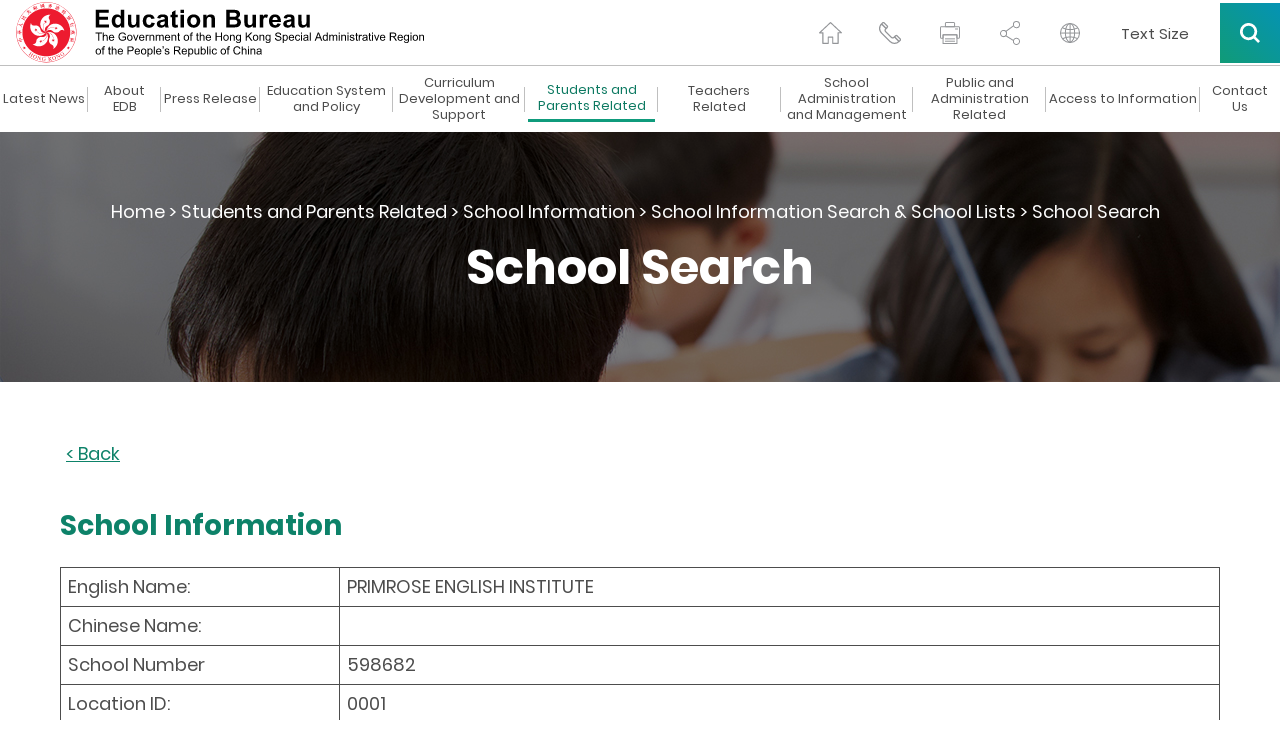

--- FILE ---
content_type: text/css
request_url: https://applications.edb.gov.hk/css/hkedb.css
body_size: 51356
content:
@charset "UTF-8";

/*
* iziModal | v1.5.1
* http://izimodal.marcelodolce.com
* by Marcelo Dolce.
*/
div{
    max-width: 100%;
}

html.w-mod-js {
    /*overflow-x: hidden;*/
}

body {
    width: 100%;
    /*height: calc(100% - 0px);*/
    overflow-x: hidden;
}

.iziModal {
    display: none;
    position: fixed;
    top: 0;
    bottom: 0;
    left: 0;
    right: 0;
    margin: auto;
    background: #fff;
    -webkit-box-shadow: 0 0 8px rgba(0, 0, 0, 0.3);
    box-shadow: 0 0 8px rgba(0, 0, 0, 0.3);
    -webkit-transition: margin-top .3s ease, height .3s ease;
    transition: margin-top .3s ease, height .3s ease;
    -webkit-transform: translateZ(0);
    transform: translateZ(0);
}

.iziModal * {
    -webkit-font-smoothing: antialiased;
}

.iziModal::after {
    content: '';
    width: 100%;
    height: 0;
    opacity: 0;
    position: absolute;
    left: 0;
    bottom: 0;
    z-index: 1;
    background: -webkit-gradient(linear, left top, left bottom, from(transparent), to(rgba(0, 0, 0, 0.35)));
    background: linear-gradient(to bottom, transparent 0%, rgba(0, 0, 0, 0.35) 100%);
    filter: progid: DXImageTransform.Microsoft.gradient( startColorstr='#00000000', endColorstr='#59000000', GradientType=0);
    -webkit-transition: height .3s ease-in-out, opacity .3s ease-in-out;
    transition: height .3s ease-in-out, opacity .3s ease-in-out;
    pointer-events: none;
}

.iziModal.hasShadow::after {
    height: 30px;
    opacity: 1;
}

.iziModal .iziModal-progressbar {
    position: absolute;
    left: 0;
    top: 0;
    width: 100%;
    z-index: 1;
}

.iziModal .iziModal-progressbar>div {
    height: 2px;
    width: 100%;
}

.iziModal .iziModal-header {
    background: #88a0b9;
    padding: 14px 18px 15px;
    -webkit-box-shadow: inset 0 -10px 15px -12px rgba(0, 0, 0, 0.3), 0 0 0 #555;
    box-shadow: inset 0 -10px 15px -12px rgba(0, 0, 0, 0.3), 0 0 0 #555;
    overflow: hidden;
    position: relative;
    z-index: 10;
}

.iziModal .iziModal-header-icon {
    font-size: 40px;
    color: rgba(255, 255, 255, 0.5);
    padding: 0 15px 0 0;
    margin: 0;
    float: left;
}

.iziModal .iziModal-header-title {
    color: #fff;
    font-size: 18px;
    font-weight: 600;
    line-height: 1.3;
}

.iziModal .iziModal-header-subtitle {
    color: rgba(255, 255, 255, 0.6);
    font-size: 12px;
    line-height: 1.45;
}

.iziModal .iziModal-header-subtitle,
.iziModal .iziModal-header-title {
    display: block;
    margin: 0;
    padding: 0;
    font-family: 'Lato', Arial;
    white-space: nowrap;
    overflow: hidden;
    text-overflow: ellipsis;
    text-align: left;
}

.iziModal .iziModal-header-buttons {
    position: absolute;
    top: 50%;
    right: 10px;
    margin: -17px 0 0;
}

.iziModal .iziModal-button {
    display: block;
    float: right;
    z-index: 2;
    outline: 0;
    height: 34px;
    width: 34px;
    border: 0;
    padding: 0;
    margin: 0;
    opacity: .3;
    border-radius: 50%;
    -webkit-transition: opacity 0.5s ease, -webkit-transform 0.5s cubic-bezier(0.16, 0.81, 0.32, 1);
    transition: opacity 0.5s ease, -webkit-transform 0.5s cubic-bezier(0.16, 0.81, 0.32, 1);
    transition: transform 0.5s cubic-bezier(0.16, 0.81, 0.32, 1), opacity 0.5s ease;
    transition: transform 0.5s cubic-bezier(0.16, 0.81, 0.32, 1), opacity 0.5s ease, -webkit-transform 0.5s cubic-bezier(0.16, 0.81, 0.32, 1);
    background-size: 67% !important;
    -webkit-tap-highlight-color: transparent;
}

.iziModal .iziModal-button-close {
    background: url([data-uri]) no-repeat 50% 50%;
}

.iziModal .iziModal-button-fullscreen {
    background: url([data-uri]) no-repeat 50% 50%;
}

.iziModal.isFullscreen .iziModal-button-fullscreen {
    background: url([data-uri]) no-repeat 50% 50%;
}

.iziModal .iziModal-button-close:hover {
    -webkit-transform: rotate(180deg);
    transform: rotate(180deg);
}

.iziModal .iziModal-button:hover {
    opacity: .8;
}

.iziModal .iziModal-header.iziModal-noSubtitle {
    height: auto;
    padding: 10px 15px 12px;
}

.iziModal .iziModal-header.iziModal-noSubtitle .iziModal-header-icon {
    font-size: 23px;
    padding-right: 13px;
}

.iziModal .iziModal-header.iziModal-noSubtitle .iziModal-header-title {
    font-size: 15px;
    margin: 3px 0 0;
    font-weight: 400;
}

.iziModal .iziModal-header.iziModal-noSubtitle .iziModal-header-buttons {
    right: 6px;
    margin: -16px 0 0;
}

.iziModal .iziModal-header.iziModal-noSubtitle .iziModal-button {
    height: 30px;
    width: 30px;
}

.iziModal-rtl {
    direction: rtl;
}

.iziModal-rtl .iziModal-header {
    padding: 14px 18px 15px 40px;
}

.iziModal-rtl .iziModal-header-icon {
    float: right;
    padding: 0 0 0 15px;
}

.iziModal-rtl .iziModal-header-buttons {
    right: initial;
    left: 10px;
}

.iziModal-rtl .iziModal-button {
    float: left;
}

.iziModal-rtl .iziModal-header-subtitle,
.iziModal-rtl .iziModal-header-title {
    text-align: right;
    font-family: Tahoma, 'Lato', Arial;
    font-weight: 500;
}

.iziModal-rtl .iziModal-header.iziModal-noSubtitle {
    padding: 10px 15px 12px 40px;
}

.iziModal-rtl .iziModal-header.iziModal-noSubtitle .iziModal-header-icon {
    padding: 0 0 0 13px;
}

.iziModal.iziModal-light .iziModal-header-icon {
    color: rgba(0, 0, 0, 0.5);
}

.iziModal.iziModal-light .iziModal-header-title {
    color: #000;
}

.iziModal.iziModal-light .iziModal-header-subtitle {
    color: rgba(0, 0, 0, 0.6);
}

.iziModal.iziModal-light .iziModal-button-close {
    background: url([data-uri]) no-repeat 50% 50%;
}

.iziModal.iziModal-light .iziModal-button-fullscreen {
    background: url([data-uri]) no-repeat 50% 50%;
}

.iziModal.iziModal-light.isFullscreen .iziModal-button-fullscreen {
    background: url([data-uri]) no-repeat 50% 50%;
}

.iziModal .iziModal-loader {
    background: #fff url([data-uri]) no-repeat 50% 50%;
    position: absolute;
    left: 0;
    right: 0;
    top: 0;
    bottom: 0;
    z-index: 9;
}

.iziModal .iziModal-content-loader {
    background: url([data-uri]) no-repeat 50% 50%;
}

.iziModal .iziModal-content:after,
.iziModal .iziModal-content:before {
    content: '';
    display: table;
}

.iziModal .iziModal-content:after {
    clear: both;
}

.iziModal .iziModal-content {
    zoom: 1;
    width: 100%;
    -webkit-overflow-scrolling: touch;
}

.iziModal .iziModal-wrap {
    width: 100%;
    position: relative;
    -webkit-overflow-scrolling: touch;
    overflow-scrolling: touch;
}

.iziModal .iziModal-iframe {
    border: 0;
    margin: 0 0 -6px;
    width: 100%;
    -webkit-transition: height .3s ease;
    transition: height .3s ease;
}

.iziModal-overlay {
    display: block;
    position: fixed;
    top: 0;
    left: 0;
    height: 100%;
    width: 100%;
}

.iziModal-navigate {
    position: fixed;
    left: 0;
    right: 0;
    top: 0;
    bottom: 0;
    pointer-events: none;
}

.iziModal-navigate-caption {
    position: absolute;
    left: 10px;
    top: 10px;
    color: #fff;
    line-height: 16px;
    font-size: 9px;
    font-family: 'Lato', Arial;
    letter-spacing: .1em;
    text-indent: 0;
    text-align: center;
    width: 70px;
    padding: 5px 0;
    text-transform: uppercase;
    display: none;
}

.iziModal-navigate-caption::after,
.iziModal-navigate-caption::before {
    position: absolute;
    top: 2px;
    width: 20px;
    height: 20px;
    text-align: center;
    line-height: 14px;
    font-size: 12px;
    content: '';
    background-size: 100% !important;
}

.iziModal-navigate-caption:before {
    left: 0;
    background: url([data-uri]) no-repeat 50% 50%;
}

.iziModal-navigate-caption:after {
    right: 0;
    background: url([data-uri]) no-repeat 50% 50%;
}

.iziModal-navigate>button {
    position: fixed;
    bottom: 0;
    top: 0;
    border: 0;
    height: 100%;
    width: 84px;
    background-size: 100% !important;
    cursor: pointer;
    padding: 0;
    opacity: .2;
    -webkit-transition: opacity .3s ease;
    transition: opacity .3s ease;
    pointer-events: all;
    margin: 0;
    outline: 0;
}

.iziModal-navigate>button:hover {
    opacity: 1;
}

.iziModal-navigate-prev {
    left: 50%;
    background: url([data-uri]) no-repeat 50% 50%;
}

.iziModal-navigate-next {
    right: 50%;
    background: url([data-uri]) no-repeat 50% 50%;
}

.iziModal.isAttachedTop .iziModal-header {
    border-top-left-radius: 0;
    border-top-right-radius: 0;
}

.iziModal.isAttachedTop {
    margin-top: 0 !important;
    margin-bottom: auto !important;
    border-top-left-radius: 0 !important;
    border-top-right-radius: 0 !important;
}

.iziModal.isAttachedBottom {
    margin-top: auto !important;
    margin-bottom: 0 !important;
    border-bottom-left-radius: 0 !important;
    border-bottom-right-radius: 0 !important;
}

.iziModal.isFullscreen {
    max-width: 100% !important;
    margin: 0 !important;
    height: 100% !important;
}

.iziModal.isAttached,
.iziModal.isFullscreen {
    border-radius: 0 !important;
}

.iziModal.hasScroll .iziModal-wrap {
    overflow-y: auto;
    overflow-x: hidden;
}

html.iziModal-isAttached,
html.iziModal-isOverflow {
    overflow: hidden;
}

html.iziModal-isAttached body,
html.iziModal-isOverflow body {
    overflow-y: scroll;
    position: relative;
}

.iziModal ::-webkit-scrollbar {
    overflow: visible;
    height: 7px;
    width: 7px;
}

.iziModal ::-webkit-scrollbar-thumb {
    background-color: rgba(0, 0, 0, 0.2);
    background-clip: padding-box;
    border: solid transparent;
    border-width: 0;
    min-height: 28px;
    padding: 100px 0 0;
    -webkit-box-shadow: inset 1px 1px 0 rgba(0, 0, 0, 0.1), inset 0 -1px 0 rgba(0, 0, 0, 0.07);
    box-shadow: inset 1px 1px 0 rgba(0, 0, 0, 0.1), inset 0 -1px 0 rgba(0, 0, 0, 0.07);
}

.iziModal ::-webkit-scrollbar-thumb:active {
    background-color: rgba(0, 0, 0, 0.4);
}

.iziModal ::-webkit-scrollbar-button {
    height: 0;
    width: 0;
}

.iziModal ::-webkit-scrollbar-track {
    background-clip: padding-box;
    border: solid transparent;
    border-width: 0 0 0 2px;
}

.iziModal.transitionIn .iziModal-header {
    -webkit-animation: iziM-slideDown 0.7s cubic-bezier(0.7, 0, 0.3, 1);
    animation: iziM-slideDown 0.7s cubic-bezier(0.7, 0, 0.3, 1);
}

.iziModal.transitionIn .iziModal-header .iziModal-header-icon {
    -webkit-animation: iziM-revealIn 1s cubic-bezier(0.16, 0.81, 0.32, 1) both;
    animation: iziM-revealIn 1s cubic-bezier(0.16, 0.81, 0.32, 1) both;
}

.iziModal.transitionIn .iziModal-header .iziModal-header-subtitle,
.iziModal.transitionIn .iziModal-header .iziModal-header-title {
    -webkit-animation: iziM-slideIn 1s cubic-bezier(0.16, 0.81, 0.32, 1) both;
    animation: iziM-slideIn 1s cubic-bezier(0.16, 0.81, 0.32, 1) both;
}

.iziModal.transitionIn .iziModal-header .iziModal-button {
    -webkit-animation: iziM-revealIn 1.2s cubic-bezier(0.7, 0, 0.3, 1);
    animation: iziM-revealIn 1.2s cubic-bezier(0.7, 0, 0.3, 1);
}

.iziModal.transitionIn .iziModal-iframe,
.iziModal.transitionIn .iziModal-wrap {
    -webkit-animation: iziM-fadeIn 1.3s;
    animation: iziM-fadeIn 1.3s;
}

.iziModal.transitionIn .iziModal-header {
    -webkit-animation-delay: 0s;
    -moz-animation: 0s;
    animation-delay: 0s;
}

.iziModal.transitionIn .iziModal-header .iziModal-header-icon,
.iziModal.transitionIn .iziModal-header .iziModal-header-title {
    -webkit-animation-delay: .4s;
    -moz-animation: .4s;
    animation-delay: .4s;
}

.iziModal.transitionIn .iziModal-header .iziModal-header-subtitle {
    -webkit-animation-delay: .5s;
    -moz-animation: .5s;
    animation-delay: .5s;
}

.iziModal.transitionOut .iziModal-header,
.iziModal.transitionOut .iziModal-header * {
    -webkit-transition: none !important;
    transition: none !important;
}

.iziModal .fadeOut,
.iziModal-navigate.fadeOut,
.iziModal-overlay.fadeOut,
.iziModal.fadeOut {
    -webkit-animation: iziM-fadeOut .5s;
    animation: iziM-fadeOut .5s;
    -webkit-animation-fill-mode: forwards;
    animation-fill-mode: forwards;
}

.iziModal .fadeIn,
.iziModal-navigate.fadeIn,
.iziModal-overlay.fadeIn,
.iziModal.fadeIn {
    -webkit-animation: iziM-fadeIn .5s;
    animation: iziM-fadeIn .5s;
}

.iziModal-overlay.comingIn,
.iziModal.comingIn {
    -webkit-animation: iziM-comingIn .5s ease;
    animation: iziM-comingIn .5s ease;
}

.iziModal-overlay.comingOut,
.iziModal.comingOut {
    -webkit-animation: iziM-comingOut 0.5s cubic-bezier(0.16, 0.81, 0.32, 1);
    animation: iziM-comingOut 0.5s cubic-bezier(0.16, 0.81, 0.32, 1);
    -webkit-animation-fill-mode: forwards;
    animation-fill-mode: forwards;
}

.iziModal-overlay.bounceInDown,
.iziModal.bounceInDown {
    -webkit-animation: iziM-bounceInDown .7s ease;
    animation: iziM-bounceInDown .7s ease;
}

.iziModal-overlay.bounceOutDown,
.iziModal.bounceOutDown {
    -webkit-animation: iziM-bounceOutDown .7s ease;
    animation: iziM-bounceOutDown .7s ease;
}

.iziModal-overlay.bounceInUp,
.iziModal.bounceInUp {
    -webkit-animation: iziM-bounceInUp .7s ease;
    animation: iziM-bounceInUp .7s ease;
}

.iziModal-overlay.bounceOutUp,
.iziModal.bounceOutUp {
    -webkit-animation: iziM-bounceOutUp .7s ease;
    animation: iziM-bounceOutUp .7s ease;
}

.iziModal-overlay.fadeInDown,
.iziModal.fadeInDown {
    -webkit-animation: iziM-fadeInDown 0.7s cubic-bezier(0.16, 0.81, 0.32, 1);
    animation: iziM-fadeInDown 0.7s cubic-bezier(0.16, 0.81, 0.32, 1);
}

.iziModal-overlay.fadeOutDown,
.iziModal.fadeOutDown {
    -webkit-animation: iziM-fadeOutDown .5s ease;
    animation: iziM-fadeOutDown .5s ease;
}

.iziModal-overlay.fadeInUp,
.iziModal.fadeInUp {
    -webkit-animation: iziM-fadeInUp 0.7s cubic-bezier(0.16, 0.81, 0.32, 1);
    animation: iziM-fadeInUp 0.7s cubic-bezier(0.16, 0.81, 0.32, 1);
}

.iziModal-overlay.fadeOutUp,
.iziModal.fadeOutUp {
    -webkit-animation: iziM-fadeOutUp .5s ease;
    animation: iziM-fadeOutUp .5s ease;
}

.iziModal-overlay.fadeInLeft,
.iziModal.fadeInLeft {
    -webkit-animation: iziM-fadeInLeft 0.7s cubic-bezier(0.16, 0.81, 0.32, 1);
    animation: iziM-fadeInLeft 0.7s cubic-bezier(0.16, 0.81, 0.32, 1);
}

.iziModal-overlay.fadeOutLeft,
.iziModal.fadeOutLeft {
    -webkit-animation: iziM-fadeOutLeft .5s ease;
    animation: iziM-fadeOutLeft .5s ease;
}

.iziModal-overlay.fadeInRight,
.iziModal.fadeInRight {
    -webkit-animation: iziM-fadeInRight 0.7s cubic-bezier(0.16, 0.81, 0.32, 1);
    animation: iziM-fadeInRight 0.7s cubic-bezier(0.16, 0.81, 0.32, 1);
}

.iziModal-overlay.fadeOutRight,
.iziModal.fadeOutRight {
    -webkit-animation: iziM-fadeOutRight .5s ease;
    animation: iziM-fadeOutRight .5s ease;
}

.iziModal-overlay.flipInX,
.iziModal.flipInX {
    -webkit-animation: iziM-flipInX .7s ease;
    animation: iziM-flipInX .7s ease;
}

.iziModal-overlay.flipOutX,
.iziModal.flipOutX {
    -webkit-animation: iziM-flipOutX .7s ease;
    animation: iziM-flipOutX .7s ease;
}

@-webkit-keyframes iziM-comingIn {
    0% {
        opacity: 0;
        -webkit-transform: scale(0.9) translateY(-20px) perspective(600px) rotateX(10deg);
        transform: scale(0.9) translateY(-20px) perspective(600px) rotateX(10deg);
    }
    to {
        opacity: 1;
        -webkit-transform: scale(1) translateY(0) perspective(600px) rotateX(0);
        transform: scale(1) translateY(0) perspective(600px) rotateX(0);
    }
}

@keyframes iziM-comingIn {
    0% {
        opacity: 0;
        -webkit-transform: scale(0.9) translateY(-20px) perspective(600px) rotateX(10deg);
        transform: scale(0.9) translateY(-20px) perspective(600px) rotateX(10deg);
    }
    to {
        opacity: 1;
        -webkit-transform: scale(1) translateY(0) perspective(600px) rotateX(0);
        transform: scale(1) translateY(0) perspective(600px) rotateX(0);
    }
}

@-webkit-keyframes iziM-comingOut {
    0% {
        opacity: 1;
        -webkit-transform: scale(1);
        transform: scale(1);
    }
    to {
        opacity: 0;
        -webkit-transform: scale(0.9);
        transform: scale(0.9);
    }
}

@keyframes iziM-comingOut {
    0% {
        opacity: 1;
        -webkit-transform: scale(1);
        transform: scale(1);
    }
    to {
        opacity: 0;
        -webkit-transform: scale(0.9);
        transform: scale(0.9);
    }
}

@-webkit-keyframes iziM-fadeOut {
    0% {
        opacity: 1;
    }
    to {
        opacity: 0;
    }
}

@keyframes iziM-fadeOut {
    0% {
        opacity: 1;
    }
    to {
        opacity: 0;
    }
}

@-webkit-keyframes iziM-fadeIn {
    0% {
        opacity: 0;
    }
    to {
        opacity: 1;
    }
}

@keyframes iziM-fadeIn {
    0% {
        opacity: 0;
    }
    to {
        opacity: 1;
    }
}

@-webkit-keyframes iziM-slideIn {
    0% {
        opacity: 0;
        -webkit-transform: translateX(50px);
    }
    to {
        opacity: 1;
        -webkit-transform: translateX(0);
    }
}

@keyframes iziM-slideIn {
    0% {
        opacity: 0;
        -webkit-transform: translateX(50px);
        transform: translateX(50px);
    }
    to {
        opacity: 1;
        -webkit-transform: translateX(0);
        transform: translateX(0);
    }
}

@-webkit-keyframes iziM-slideDown {
    0% {
        opacity: 0;
        -webkit-transform: scale(1, 0) translateY(-40px);
        -webkit-transform-origin: center top;
    }
}

@keyframes iziM-slideDown {
    0% {
        opacity: 0;
        -webkit-transform: scale(1, 0) translateY(-40px);
        transform: scale(1, 0) translateY(-40px);
        -webkit-transform-origin: center top;
        transform-origin: center top;
    }
}

@-webkit-keyframes iziM-revealIn {
    0% {
        opacity: 0;
        -webkit-transform: scale3d(0.3, 0.3, 1);
    }
}

@keyframes iziM-revealIn {
    0% {
        opacity: 0;
        -webkit-transform: scale3d(0.3, 0.3, 1);
        transform: scale3d(0.3, 0.3, 1);
    }
}

@-webkit-keyframes iziM-bounceInDown {
    0%,
    60%,
    75%,
    90%,
    to {
        -webkit-animation-timing-function: cubic-bezier(0.215, 0.61, 0.355, 1);
        animation-timing-function: cubic-bezier(0.215, 0.61, 0.355, 1);
    }
    0% {
        opacity: 0;
        -webkit-transform: translate3d(0, -1000px, 0);
        transform: translate3d(0, -1000px, 0);
    }
    60% {
        opacity: 1;
        -webkit-transform: translate3d(0, 25px, 0);
        transform: translate3d(0, 25px, 0);
    }
    75% {
        -webkit-transform: translate3d(0, -10px, 0);
        transform: translate3d(0, -10px, 0);
    }
    90% {
        -webkit-transform: translate3d(0, 5px, 0);
        transform: translate3d(0, 5px, 0);
    }
    to {
        -webkit-transform: none;
        transform: none;
    }
}

@keyframes iziM-bounceInDown {
    0%,
    60%,
    75%,
    90%,
    to {
        -webkit-animation-timing-function: cubic-bezier(0.215, 0.61, 0.355, 1);
        animation-timing-function: cubic-bezier(0.215, 0.61, 0.355, 1);
    }
    0% {
        opacity: 0;
        -webkit-transform: translate3d(0, -1000px, 0);
        transform: translate3d(0, -1000px, 0);
    }
    60% {
        opacity: 1;
        -webkit-transform: translate3d(0, 25px, 0);
        transform: translate3d(0, 25px, 0);
    }
    75% {
        -webkit-transform: translate3d(0, -10px, 0);
        transform: translate3d(0, -10px, 0);
    }
    90% {
        -webkit-transform: translate3d(0, 5px, 0);
        transform: translate3d(0, 5px, 0);
    }
    to {
        -webkit-transform: none;
        transform: none;
    }
}

@-webkit-keyframes iziM-bounceOutDown {
    20% {
        -webkit-transform: translate3d(0, 10px, 0);
        transform: translate3d(0, 10px, 0);
    }
    40%,
    45% {
        opacity: 1;
        -webkit-transform: translate3d(0, -20px, 0);
        transform: translate3d(0, -20px, 0);
    }
    to {
        opacity: 0;
        -webkit-transform: translate3d(0, 1000px, 0);
        transform: translate3d(0, 1000px, 0);
    }
}

@keyframes iziM-bounceOutDown {
    20% {
        -webkit-transform: translate3d(0, 10px, 0);
        transform: translate3d(0, 10px, 0);
    }
    40%,
    45% {
        opacity: 1;
        -webkit-transform: translate3d(0, -20px, 0);
        transform: translate3d(0, -20px, 0);
    }
    to {
        opacity: 0;
        -webkit-transform: translate3d(0, 1000px, 0);
        transform: translate3d(0, 1000px, 0);
    }
}

@-webkit-keyframes iziM-bounceInUp {
    0%,
    60%,
    75%,
    90%,
    to {
        -webkit-animation-timing-function: cubic-bezier(0.215, 0.61, 0.355, 1);
        animation-timing-function: cubic-bezier(0.215, 0.61, 0.355, 1);
    }
    0% {
        opacity: 0;
        -webkit-transform: translate3d(0, 1000px, 0);
        transform: translate3d(0, 1000px, 0);
    }
    60% {
        opacity: 1;
        -webkit-transform: translate3d(0, -20px, 0);
        transform: translate3d(0, -20px, 0);
    }
    75% {
        -webkit-transform: translate3d(0, 10px, 0);
        transform: translate3d(0, 10px, 0);
    }
    90% {
        -webkit-transform: translate3d(0, -5px, 0);
        transform: translate3d(0, -5px, 0);
    }
    to {
        -webkit-transform: translate3d(0, 0, 0);
        transform: translate3d(0, 0, 0);
    }
}

@keyframes iziM-bounceInUp {
    0%,
    60%,
    75%,
    90%,
    to {
        -webkit-animation-timing-function: cubic-bezier(0.215, 0.61, 0.355, 1);
        animation-timing-function: cubic-bezier(0.215, 0.61, 0.355, 1);
    }
    0% {
        opacity: 0;
        -webkit-transform: translate3d(0, 1000px, 0);
        transform: translate3d(0, 1000px, 0);
    }
    60% {
        opacity: 1;
        -webkit-transform: translate3d(0, -20px, 0);
        transform: translate3d(0, -20px, 0);
    }
    75% {
        -webkit-transform: translate3d(0, 10px, 0);
        transform: translate3d(0, 10px, 0);
    }
    90% {
        -webkit-transform: translate3d(0, -5px, 0);
        transform: translate3d(0, -5px, 0);
    }
    to {
        -webkit-transform: translate3d(0, 0, 0);
        transform: translate3d(0, 0, 0);
    }
}

@-webkit-keyframes iziM-bounceOutUp {
    20% {
        -webkit-transform: translate3d(0, -10px, 0);
        transform: translate3d(0, -10px, 0);
    }
    40%,
    45% {
        opacity: 1;
        -webkit-transform: translate3d(0, 20px, 0);
        transform: translate3d(0, 20px, 0);
    }
    to {
        opacity: 0;
        -webkit-transform: translate3d(0, -2000px, 0);
        transform: translate3d(0, -2000px, 0);
    }
}

@keyframes iziM-bounceOutUp {
    20% {
        -webkit-transform: translate3d(0, -10px, 0);
        transform: translate3d(0, -10px, 0);
    }
    40%,
    45% {
        opacity: 1;
        -webkit-transform: translate3d(0, 20px, 0);
        transform: translate3d(0, 20px, 0);
    }
    to {
        opacity: 0;
        -webkit-transform: translate3d(0, -1000px, 0);
        transform: translate3d(0, -1000px, 0);
    }
}

@-webkit-keyframes iziM-fadeInDown {
    0% {
        opacity: 0;
        -webkit-transform: translate3d(0, -100px, 0);
        transform: translate3d(0, -100px, 0);
    }
    to {
        opacity: 1;
        -webkit-transform: none;
        transform: none;
    }
}

@keyframes iziM-fadeInDown {
    0% {
        opacity: 0;
        -webkit-transform: translate3d(0, -100px, 0);
        transform: translate3d(0, -100px, 0);
    }
    to {
        opacity: 1;
        -webkit-transform: none;
        transform: none;
    }
}

@-webkit-keyframes iziM-fadeOutDown {
    0% {
        opacity: 1;
    }
    to {
        opacity: 0;
        -webkit-transform: translate3d(0, 100px, 0);
        transform: translate3d(0, 100px, 0);
    }
}

@keyframes iziM-fadeOutDown {
    0% {
        opacity: 1;
    }
    to {
        opacity: 0;
        -webkit-transform: translate3d(0, 100px, 0);
        transform: translate3d(0, 100px, 0);
    }
}

@-webkit-keyframes iziM-fadeInUp {
    0% {
        opacity: 0;
        -webkit-transform: translate3d(0, 100px, 0);
        transform: translate3d(0, 100px, 0);
    }
    to {
        opacity: 1;
        -webkit-transform: none;
        transform: none;
    }
}

@keyframes iziM-fadeInUp {
    0% {
        opacity: 0;
        -webkit-transform: translate3d(0, 100px, 0);
        transform: translate3d(0, 100px, 0);
    }
    to {
        opacity: 1;
        -webkit-transform: none;
        transform: none;
    }
}

@-webkit-keyframes iziM-fadeOutUp {
    0% {
        opacity: 1;
    }
    to {
        opacity: 0;
        -webkit-transform: translate3d(0, -100px, 0);
        transform: translate3d(0, -100px, 0);
    }
}

@keyframes iziM-fadeOutUp {
    0% {
        opacity: 1;
    }
    to {
        opacity: 0;
        -webkit-transform: translate3d(0, -100px, 0);
        transform: translate3d(0, -100px, 0);
    }
}

@-webkit-keyframes iziM-fadeInLeft {
    0% {
        opacity: 0;
        -webkit-transform: translate3d(-200px, 0, 0);
        transform: translate3d(-200px, 0, 0);
    }
    to {
        opacity: 1;
        -webkit-transform: none;
        transform: none;
    }
}

@keyframes iziM-fadeInLeft {
    0% {
        opacity: 0;
        -webkit-transform: translate3d(-200px, 0, 0);
        transform: translate3d(-200px, 0, 0);
    }
    to {
        opacity: 1;
        -webkit-transform: none;
        transform: none;
    }
}

@-webkit-keyframes iziM-fadeOutLeft {
    0% {
        opacity: 1;
    }
    to {
        opacity: 0;
        -webkit-transform: translate3d(-200px, 0, 0);
        transform: translate3d(-200px, 0, 0);
    }
}

@keyframes iziM-fadeOutLeft {
    0% {
        opacity: 1;
    }
    to {
        opacity: 0;
        -webkit-transform: translate3d(-200px, 0, 0);
        transform: translate3d(-200px, 0, 0);
    }
}

@-webkit-keyframes iziM-fadeInRight {
    0% {
        opacity: 0;
        -webkit-transform: translate3d(200px, 0, 0);
        transform: translate3d(200px, 0, 0);
    }
    to {
        opacity: 1;
        -webkit-transform: none;
        transform: none;
    }
}

@keyframes iziM-fadeInRight {
    0% {
        opacity: 0;
        -webkit-transform: translate3d(200px, 0, 0);
        transform: translate3d(200px, 0, 0);
    }
    to {
        opacity: 1;
        -webkit-transform: none;
        transform: none;
    }
}

@-webkit-keyframes iziM-fadeOutRight {
    0% {
        opacity: 1;
    }
    to {
        opacity: 0;
        -webkit-transform: translate3d(200px, 0, 0);
        transform: translate3d(200px, 0, 0);
    }
}

@keyframes iziM-fadeOutRight {
    0% {
        opacity: 1;
    }
    to {
        opacity: 0;
        -webkit-transform: translate3d(200px, 0, 0);
        transform: translate3d(200px, 0, 0);
    }
}

@-webkit-keyframes iziM-flipInX {
    0% {
        -webkit-transform: perspective(400px) rotateX(60deg);
        opacity: 0;
    }
    40% {
        -webkit-transform: perspective(400px) rotateX(-10deg);
    }
    70% {
        -webkit-transform: perspective(400px) rotateX(10deg);
    }
    to {
        -webkit-transform: perspective(400px) rotateX(0deg);
        opacity: 1;
    }
}

@keyframes iziM-flipInX {
    0% {
        -webkit-transform: perspective(400px) rotateX(60deg);
        transform: perspective(400px) rotateX(60deg);
        opacity: 0;
    }
    40% {
        -webkit-transform: perspective(400px) rotateX(-10deg);
        transform: perspective(400px) rotateX(-10deg);
    }
    70% {
        -webkit-transform: perspective(400px) rotateX(10deg);
        transform: perspective(400px) rotateX(10deg);
    }
    to {
        -webkit-transform: perspective(400px) rotateX(0deg);
        transform: perspective(400px) rotateX(0deg);
        opacity: 1;
    }
}

@-webkit-keyframes iziM-flipOutX {
    0% {
        -webkit-transform: perspective(400px);
        transform: perspective(400px);
    }
    30% {
        -webkit-transform: perspective(400px) rotate3d(1, 0, 0, -20deg);
        transform: perspective(400px) rotate3d(1, 0, 0, -20deg);
        opacity: 1;
    }
    to {
        -webkit-transform: perspective(400px) rotate3d(1, 0, 0, 40deg);
        transform: perspective(400px) rotate3d(1, 0, 0, 40deg);
        opacity: 0;
    }
}

@keyframes iziM-flipOutX {
    0% {
        -webkit-transform: perspective(400px);
        transform: perspective(400px);
    }
    30% {
        -webkit-transform: perspective(400px) rotate3d(1, 0, 0, -20deg);
        transform: perspective(400px) rotate3d(1, 0, 0, -20deg);
        opacity: 1;
    }
    to {
        -webkit-transform: perspective(400px) rotate3d(1, 0, 0, 40deg);
        transform: perspective(400px) rotate3d(1, 0, 0, 40deg);
        opacity: 0;
    }
}


/* ------------------------------------------ */


/* Style for custom-popup */


/* ------------------------------------------ */

.custom-popup {
    display: none;
    border-radius: 10px;
    background: transparent;
    overflow: hidden;
}

.btn-close-popup {
    -webkit-appearance: none;
    -moz-appearance: none;
    appearance: none;
    background-color: transparent;
}

@media (max-width: 767px) {
    .btn-close-popup {
        position: relative;
        top: 8px;
    }
    .special_announcement_popup_row.title {
        margin-top: 20px;
    }
    .special_announcement_popup_content>.special_announcement_popup_row.topbar {
        padding-left: 0;
    }
    .special_announcement_popup_icon.special_announcement_icon {
        margin-left: 0;
    }
}


/* ------------------------------------------ */


/* END Style custom-popup  */


/* ------------------------------------------ */

.w-form-formrecaptcha {
    margin-bottom: 8px;
}

@font-face {
  font-family: "Poppins";
  src: url("../font/Poppins-Thin.woff");
  font-weight: 100;
}

@font-face {
  font-family: "Poppins";
  src: url("../font/Poppins-ExtraLight.woff");
  font-weight: 200;
}
@font-face {
  font-family: "Poppins";
  src: url("../font/Poppins-Light.woff");
  font-weight: 300;
}
@font-face {
  font-family: "Poppins";
  src: url("../font/Poppins-Regular.woff");
  font-weight: regular;
}
@font-face {
  font-family: "Poppins";
  src: url("../font/Poppins-Medium.woff");
  font-weight: 500;
}
@font-face {
  font-family: "Poppins";
  src: url("../font/Poppins-SemiBold.woff");
  font-weight: 600;
}
@font-face {
  font-family: "Poppins";
  src: url("../font/Poppins-Bold.woff");
  font-weight: 700;
}
@font-face {
  font-family: "Poppins";
  src: url("../font/PoppinsPoppins-ExtraBold-.woff");
  font-weight: 800;
}
@font-face {
  font-family: "Poppins";
  src: url("../font/Poppins-Black.woff");
  font-weight: 900;
}

body {
    font-family: "Poppins", "Microsoft JhengHei", 微軟正黑體, sans-serif;
    color: #4d4d4d;
    font-size: 16px;
    line-height: 20px;
}


a {
    color: #4c4c4c;
    text-decoration: none;
}

label {
    display: block;
    margin-bottom: 5px;
    font-weight: 400;
}

.header {
    display: -webkit-box;
    display: -ms-flexbox;
    display: flex;
    width: 100%;
    max-width: 1400px;
    margin-right: auto;
    margin-left: auto;
    -webkit-box-pack: justify;
    -ms-flex-pack: justify;
    justify-content: space-between;
    -webkit-box-align: center;
    -ms-flex-align: center;
    align-items: center;
    border-bottom: 1px solid rgba(0, 0, 0, 0.25);
}

.section_container {
    width: 100%;
}

.section_container.menu {
    padding: 0px;
}

.section_container.special_announcement {
    background-image: -webkit-gradient(linear, left top, right top, from(#1ba1c5), to(#3797e6));
    background-image: linear-gradient(90deg, #1ba1c5, #3797e6);
    cursor: pointer;
}

.section_container.special_announcement:hover {
    background-image: -webkit-gradient(linear, left top, left bottom, from(#0e78d5), to(#0e78d5)), -webkit-gradient(linear, left top, right top, from(#1ca6cc), to(#3797e6));
    background-image: linear-gradient(180deg, #0e78d5, #0e78d5), linear-gradient(90deg, #1ca6cc, #3797e6);
}

.section_container.whatsnew_and_message {
    padding-top: 50px;
    padding-bottom: 50px;
}

.section_container.whatsnew_and_message.desktop {
    padding-right: 30px;
    padding-left: 30px;
}

.section_container.whatsnew_and_message.mobile {
    display: none;
}

.section_container._5img {
position: relative;
    padding-top: 8px;
    padding-right: 10px;
    padding-left: 10px;
    padding-bottom: 4px;
    background-image: -webkit-gradient(linear, left top, right top, from(#69f4d1), to(#5fe4f9));
    background-image: linear-gradient(90deg, #69f4d1, #5fe4f9);
}

.section_container.featured_info {
    background-image: -webkit-gradient(linear, left top, right top, from(#c7faef), to(#c4f4fd));
    background-image: linear-gradient(90deg, #c7faef, #c4f4fd);
}

.section_container.quick_link {
    display: -webkit-box;
    display: -ms-flexbox;
    display: flex;
    -webkit-box-orient: vertical;
    -webkit-box-direction: normal;
    -ms-flex-direction: column;
    flex-direction: column;
    -webkit-box-pack: start;
    -ms-flex-pack: start;
    justify-content: flex-start;
    -webkit-box-align: stretch;
    -ms-flex-align: stretch;
    align-items: stretch;
}

.section_container.footer {
    display: -webkit-box;
    display: -ms-flexbox;
    display: flex;
    -webkit-box-orient: vertical;
    -webkit-box-direction: normal;
    -ms-flex-direction: column;
    flex-direction: column;
    -webkit-box-align: center;
    -ms-flex-align: center;
    align-items: center;
    border-top: 1px solid #cdcdcd;
}

.section_container.mobile_gradient_line {
    display: none;
}

.section_container.inner_page_banner {
    height: 250px;
}

.section_container.inner_page_banner.latest_news {
    background-image: -webkit-gradient(linear, left top, left bottom, from(rgba(0, 0, 0, 0.05)), to(rgba(0, 0, 0, 0.05))), url("../images/banner.jpg");
    background-image: linear-gradient(180deg, rgba(0, 0, 0, 0.05), rgba(0, 0, 0, 0.05)), url("../images/banner.jpg");
    background-position: 0px 0px, 50% 50%;
    background-size: auto, cover;
}

.section_container.inner_page_banner.contact_us {
    background-image: -webkit-gradient(linear, left top, left bottom, from(rgba(0, 0, 0, 0.05)), to(rgba(0, 0, 0, 0.05))), url("../images/banner_1.jpg");
    background-image: linear-gradient(180deg, rgba(0, 0, 0, 0.05), rgba(0, 0, 0, 0.05)), url("../images/banner_1.jpg");
    background-position: 0px 0px, 50% 50%;
    background-size: auto, cover;
    background-repeat: repeat, no-repeat;
}

.section_container.inner_page_banner.speeches_and_articles {
    background-image: -webkit-gradient(linear, left top, left bottom, from(rgba(0, 0, 0, 0.05)), to(rgba(0, 0, 0, 0.05))), url("../images/banner_2.jpg");
    background-image: linear-gradient(180deg, rgba(0, 0, 0, 0.05), rgba(0, 0, 0, 0.05)), url("../images/banner_2.jpg");
    background-position: 0px 0px, 50% 50%;
    background-size: auto, cover;
    background-repeat: repeat, no-repeat;
}

.section_container.inner_page_banner.curriculum_dev {
    background-image: -webkit-gradient(linear, left top, left bottom, from(rgba(0, 0, 0, 0.05)), to(rgba(0, 0, 0, 0.05))), url("../images/banner_8.jpg");
    background-image: linear-gradient(180deg, rgba(0, 0, 0, 0.05), rgba(0, 0, 0, 0.05)), url("../images/banner_8.jpg");
    background-position: 0px 0px, 50% 50%;
    background-size: auto, cover;
    background-repeat: repeat, no-repeat;
}

.section_container.inner_page_banner.esp {
    background-image: -webkit-gradient(linear, left top, left bottom, from(rgba(0, 0, 0, 0.05)), to(rgba(0, 0, 0, 0.05))), url("../images/banner_3.jpg");
    background-image: linear-gradient(180deg, rgba(0, 0, 0, 0.05), rgba(0, 0, 0, 0.05)), url("../images/banner_3.jpg");
    background-position: 0px 0px, 50% 50%;
    background-size: auto, cover;
    background-repeat: repeat, no-repeat;
}

.section_container.inner_page_banner.about_edb {
    background-image: -webkit-gradient(linear, left top, left bottom, from(rgba(0, 0, 0, 0.05)), to(rgba(0, 0, 0, 0.05))), url("../images/banner_4.jpg");
    background-image: linear-gradient(180deg, rgba(0, 0, 0, 0.05), rgba(0, 0, 0, 0.05)), url("../images/banner_4.jpg");
    background-position: 0px 0px, 50% 75%;
    background-size: auto, cover;
    background-repeat: repeat, no-repeat;
}

.section_container.inner_page_banner.related_website {
    background-image: -webkit-gradient(linear, left top, left bottom, from(rgba(0, 0, 0, 0.05)), to(rgba(0, 0, 0, 0.05))), url("../images/banner_5.jpg");
    background-image: linear-gradient(180deg, rgba(0, 0, 0, 0.05), rgba(0, 0, 0, 0.05)), url("../images/banner_5.jpg");
    background-position: 0px 0px, 50% 50%;
    background-size: auto, cover;
    background-repeat: repeat, no-repeat;
}

.section_container.inner_page_banner.spr {
    background-image: -webkit-gradient(linear, left top, left bottom, from(rgba(0, 0, 0, 0.05)), to(rgba(0, 0, 0, 0.05))), url("../images/banner_6.jpg");
    background-image: linear-gradient(180deg, rgba(0, 0, 0, 0.05), rgba(0, 0, 0, 0.05)), url("../images/banner_6.jpg");
    background-position: 0px 0px, 0px 0px;
    background-size: auto, cover;
    background-repeat: repeat, no-repeat;
}

.section_container.inner_page_banner.sam {
    background-image: -webkit-gradient(linear, left top, left bottom, from(rgba(0, 0, 0, 0.05)), to(rgba(0, 0, 0, 0.05))), url("../images/banner_7.jpg");
    background-image: linear-gradient(180deg, rgba(0, 0, 0, 0.05), rgba(0, 0, 0, 0.05)), url("../images/banner_7.jpg");
    background-position: 0px 0px, 50% 50%;
    background-size: auto, cover;
    background-repeat: repeat, no-repeat;
}

.section_container.inner_page_banner.par {
    background-image: url("../images/banner_9.jpg"), -webkit-gradient(linear, left top, left bottom, from(rgba(0, 0, 0, 0.05)), to(rgba(0, 0, 0, 0.05)));
    background-image: url("../images/banner_9.jpg"), linear-gradient(180deg, rgba(0, 0, 0, 0.05), rgba(0, 0, 0, 0.05));
    background-position: 50% 50%, 0px 0px;
    background-size: cover, auto;
    background-repeat: no-repeat, repeat;
}

.section_container.gradient {
    background-image: -webkit-gradient(linear, left top, right top, from(#b0ffcb), to(#6cabec));
    background-image: linear-gradient(90deg, #b0ffcb, #6cabec);
    color: #333;
}

.section_container.light_gradient {
    background-image: -webkit-gradient(linear, left top, right top, from(#c7faef), to(#c4f4fd));
    background-image: linear-gradient(90deg, #c7faef, #c4f4fd);
    color: #333;
}

.section_container.light_green {
    background-color: #ecfbfa;
}

.section_container.header {
    max-width: none;
    margin-right: 0px;
    margin-left: 0px;
    border-bottom-style: none;
}

.function_icons {
    display: -webkit-box;
    display: -ms-flexbox;
    display: flex;
    -webkit-box-align: center;
    -ms-flex-align: center;
    align-items: center;
    text-align: right;
}

.function_icons.mobile {
    display: none;
}

.function_icons.desktop {
    width: auto;
    -webkit-box-pack: end;
    -ms-flex-pack: end;
    justify-content: flex-end;
}

.btn_search {
    width: 60px;
    height: 60px;
    margin-left: 10px;
    background-image: url("../images/search.svg"), linear-gradient(45deg, #109b77, #0593b4);
    background-position: 50% 50%, 0px 0px;
    background-size: 20px, auto;
    background-repeat: no-repeat, repeat;
}

.btn_search.w--open {
    z-index: 200;
    background-color: #fff;
    background-image: url("../images/close.svg");
    background-position: 50% 50%;
    background-size: 20px;
    background-repeat: no-repeat;
    -webkit-box-shadow: 0 0 5px 2px rgba(0, 0, 0, 0.1);
    box-shadow: 0 0 5px 2px rgba(0, 0, 0, 0.1);
}

.header_function_btn {
    margin-right: 5px;
    margin-left: 5px;
    padding: 25px;
    cursor: pointer;
}

.header_function_btn.email {
    background-image: url("../images/mail.svg");
    background-position: 50% 50%;
    background-size: 20px;
    background-repeat: no-repeat;
}

.header_function_btn.email:hover {
    background-color: #f2f2f2;
}

.header_function_btn.lang {
    background-image: url("../images/lang.svg");
    background-position: 50% 50%;
    background-size: 20px;
    background-repeat: no-repeat;
}

.header_function_btn.lang:hover {
    background-color: #f2f2f2;
}

.header_function_btn.share {
    background-image: url("../images/share.svg");
    background-position: 50% 50%;
    background-size: 20px;
    background-repeat: no-repeat;
}

.header_function_btn.share:hover {
    display: -webkit-box;
    display: -ms-flexbox;
    display: flex;
    margin-right: 10px;
    margin-left: 10px;
    padding: 0px 10px;
    -webkit-box-align: center;
    -ms-flex-align: center;
    align-items: center;
    background-color: #fff;
    background-image: none;
    background-size: auto;
    background-repeat: repeat;
    -webkit-box-shadow: 0 0 5px 2px rgba(0, 0, 0, 0.1);
    box-shadow: 0 0 5px 2px rgba(0, 0, 0, 0.1);
}

.header_function_btn.print {
    background-image: url("../images/print.svg");
    background-position: 50% 50%;
    background-size: 20px;
    background-repeat: no-repeat;
}

.header_function_btn.print:hover {
    background-color: #f2f2f2;
}

.header_function_btn.mobile {
    padding: 25px;
}

.header_function_btn.contact_us {
    background-image: url("../images/contact-us.svg");
    background-position: 50% 50%;
    background-size: 22px;
    background-repeat: no-repeat;
}

.header_function_btn.home {
    background-image: url("../images/home.svg");
    background-position: 50% 50%;
    background-size: 23px;
    background-repeat: no-repeat;
}

.menu_bar {
    display: -webkit-box;
    display: -ms-flexbox;
    display: flex;
    max-width: 1400px;
    margin-right: auto;
    margin-left: auto;
    -webkit-box-pack: justify;
    -ms-flex-pack: justify;
    justify-content: space-between;
    -webkit-box-align: stretch;
    -ms-flex-align: stretch;
    align-items: stretch;
}

.menu_btn_level_1 {
    position: static;
    display: -webkit-box;
    display: -ms-flexbox;
    display: flex;
    height: 100%;
    padding: 9px 3px;
    -webkit-box-pack: center;
    -ms-flex-pack: center;
    justify-content: center;
    -webkit-box-align: center;
    -ms-flex-align: center;
    align-items: center;
    -webkit-box-flex: 1;
    -ms-flex: auto;
    flex: auto;
    color: #4c4c4c;
    font-size: 13px;
    line-height: 16px;
    text-align: center;
    letter-spacing: normal;
}
html[lang="zh-hk"] .menu_btn_level_1,
html[lang="zh-cn"] .menu_btn_level_1,
html[lang="zh-cn"] .menu_level_2_btn,
html[lang="zh-hk"] .menu_level_2_btn,
html[lang="zh-cn"] .section_container.menu [class^="menu_level_3"],
html[lang="zh-hk"] .section_container.menu [class^="menu_level_3"]{
    font-size: 18px;
}

.menu_btn_level_1:hover {
    color: #0e78d5;
}

.menu_btn_level_1.w--open {
    background-color: #ecfbfa;
}

.menu_vertical_line {
    width: 1px;
    height: 25px;
    margin-top: auto;
    margin-bottom: auto;
    background-color: #bfbfbf;
    color: #bfbfbf;
}

.announcement {
    display: -webkit-box;
    display: -ms-flexbox;
    display: flex;
    max-width: 1400px;
    margin-right: auto;
    margin-left: auto;
    padding: 12px 15px;
    -webkit-box-pack: justify;
    -ms-flex-pack: justify;
    justify-content: space-between;
    -webkit-box-align: center;
    -ms-flex-align: center;
    align-items: center;
    font-size: 14px;
}

.announcement_more {
    color: #fff;
    font-weight: 700;
}

.announcement_more.aqua {
    color: #00a1b3;
    font-size: 20px;
    line-height: 28px;
}

.announcement_more.aqua:hover {
    color: #0e78d5;
}

.announcement_content {
    display: -webkit-box;
    display: -ms-flexbox;
    display: flex;
    padding-right: 20px;
    padding-left: 40px;
    -webkit-box-align: center;
    -ms-flex-align: center;
    align-items: center;
    background-image: url("../images/announcement.svg");
    background-position: 0% 50%;
    background-size: 25px;
    background-repeat: no-repeat;
    color: #fff;
}

.annoucement_title {
    margin-right: 20px;
    padding-right: 20px;
    border-right: 1px solid #fff;
    font-weight: 700;
}

.logo {
    max-width: 500px;
    margin-right: auto;
    margin-left: 15px;
    -webkit-box-flex: 0;
    -ms-flex: 0 auto;
    flex: 0 auto;
}

.logo.mobile {
    display: none;
}

.swiper-stopper {
    position: relative;
    display: inline-block;
    height: 30px;
    width: 30px;
    margin-top: 4px;
    z-index: 99;
    cursor: pointer;
    overflow: hidden;
    vertical-align: middle;
    margin-left: -30px;
    transform: translateX(-12px);
    border: 2px solid #FFF;
    border-radius: 5px;
    opacity: 0.8;
    background-color: rgba(0, 0, 0, 0.2);
}

.swiper-stopper span {
    display: inline-block;
    width: 26px;
    height: 26px;
    position: absolute;
    top: 0;
    left: 0;
}

.swiper-stopper span.play {
    display: none;
}

.swiper-stopper span.play:after {
    content: "";
    display: inline-block;
    border: 10px solid transparent;
    border-left: 14px solid white;
    position: absolute;
    top: 3px;
    left: 7px;
}

.swiper-stopper span.stop:after,
.swiper-stopper span.stop:before {
    content: "";
    display: inline-block;
    width: 4px;
    height: 17px;
    background-color: #FFF;
    position: absolute;
    top: 5px;
}

.swiper-stopper span.stop:after {
    left: 7px;
}

.swiper-stopper span.stop:before {
    right: 6px;
}

.kv-swiper .swiper-slide {
    height: 550px;
    background-image: url("../images/banner_homepage.jpg");
    background-position: 50% 50%;
    background-size: cover;
}

.kv-swiper .swiper-pagination-bullet-active {
    background-color: #FFF;
}

.kv-swiper .swiper-pagination {
    width: auto;
    position: relative;
    display: inline-block;
    vertical-align: middle;
}

.swiper-pagination-bullet {
    margin: 0 6px;
}

.swiper-controls {
    display: block;
    width: 100%;
    text-align: center;
    vertical-align: middle;
    left: 0;
    right: 0;
    height: 38px;
    bottom: 10px;
    position: absolute;
}
.home-post-swiper {
    margin: auto;
}
.arrow-wrapper{
    position: relative;
    padding: 0 48px;
    max-width: 1400px;
    margin: 0 auto;
}
.home-post-swiper .swiper-pagination {
    position: relative;
    bottom: 0;
    font-size: 12px;
    line-height: 20px;
    margin-top: 4px;
}

.arrow-wrapper .swiper-button-next{
    background-image: url(/images/white_arrow_right.png);
    }
.arrow-wrapper .swiper-button-prev{
    background-image: url(/images/white_arrow_left.png);
}

.home-post-swiper  .swiper-pagination-bullet-active{
    background-color:#FFF;
}
.home-post-swiper .swiper-slide{
    text-align:center;

}

.kv {
    height: 550px;
}

.kv1 {
    /*background-image: url("../images/banner_homepage.jpg");*/
    background-position: 50% 50%;
    background-size: cover;
}

.slider_bg_mb {
        background-image: url("../images/banner_homepage-2-mobile2.jpg");
        /*background-size: cover;*/
        /*background-repeat: no-repeat;*/
        /*display: block;*/

        background-position: 50% 50%;
        background-size: cover;
        background-position: top;
        position: absolute;
        top: 0;
        left: 0;
        height: 100%;
        width: 100%;
        cursor: default;
        display: none;
        z-index: 1;
}

.swiper-slide.banner2.swiper-slide-active {
    background-position: top;
}

@media screen and  ( max-width: 696px ) {
    .slider_bg_mb {
        display: block;
    }
}

.kv_1400px {
    display: -webkit-box;
    display: -ms-flexbox;
    display: flex;
    height: 100%;
    max-width: 1400px;
    margin-right: auto;
    margin-left: auto;
    padding-left: 80px;
    -webkit-box-orient: vertical;
    -webkit-box-direction: normal;
    -ms-flex-direction: column;
    flex-direction: column;
    -webkit-box-pack: center;
    -ms-flex-pack: center;
    justify-content: center;
    -webkit-box-align: start;
    -ms-flex-align: start;
    align-items: flex-start;
    position: relative;
    z-index: 2;
}

.kv_title {
    width: 57.5%;
    margin-bottom: 40px;
    color: #fff;
    font-size: 60px;
    line-height: 75px;
    font-weight: 300;
}

.btn {
    padding: 15px 45px;
    border: 2px solid #fff;
    border-radius: 1000px;
    background-color: transparent;
    color: #fff;
    font-size: 18px;
    line-height: 20px;
    font-weight: 500;
}

.btn:hover {
    background-color: #fff;
    color: #4d4d4d;
}

.btn.youtube {
    padding: 12px 36px;
    border-style: solid;
    border-color: #00b9cc;
    color: #4d4d4d;
}

.btn.youtube:hover {
    padding: 14px 38px;
    border-style: none;
    background-image: -webkit-gradient(linear, left top, right top, from(#109b77), to(#0593b4));
    background-image: linear-gradient(90deg, #109b77, #0593b4);
    color: #fff;
}

.btn.youtube._1 {
    padding: 12px 36px;
}

.btn.youtube._1:hover {
    padding: 14px 38px;
}

.btn.form {
    margin-left: 20px;
    padding: 12px 40px;
    border-color: #00b9cc;
    color: #4d4d4d;
    font-size: 16px;
}

.btn.form:hover {
    padding: 14px 42px;
    border-style: none;
    background-image: -webkit-gradient(linear, left top, right top, from(#109b77), to(#0593b4));
    background-image: linear-gradient(90deg, #109b77, #0593b4);
    color: #fff;
}

.btn.form.search {
    margin-left: 0px;
    padding-right: 35px;
    padding-left: 60px;
    background-image: url("../images/search_1.svg");
    background-position: 30px 50%;
    background-size: 20px;
    background-repeat: no-repeat;
}

.btn.form.search:hover {
    padding-right: 37px;
    padding-left: 62px;
    background-image: url("../images/search_white.svg"), linear-gradient(45deg, #109b77, #0593b4), url("../images/search_1.svg");
    background-position: 32px 50%, 0px 0px, 30px 50%;
    background-size: 20px, auto, 20px;
    background-repeat: no-repeat, repeat, no-repeat;
}

.btn.form.clear {
    padding-right: 35px;
    padding-left: 60px;
    background-image: url("../images/clear.svg");
    background-position: 28px 50%;
    background-size: 22px;
    background-repeat: no-repeat;
}

.btn.form.clear:hover {
    padding-right: 37px;
    padding-left: 62px;
    background-image: url("../images/clear_white.svg"), linear-gradient(45deg, #109b77, #0593b4), url("../images/clear.svg");
    background-position: 30px 50%, 0px 0px, 28px 50%;
    background-size: 22px, auto, 20px;
    background-repeat: no-repeat, repeat, no-repeat;
}

.btn.form.contact_us_reset:hover {
    background-image: -webkit-gradient(linear, left top, right top, from(#109b77), to(#0593b4));
    background-image: linear-gradient(90deg, #109b77, #0593b4);
}

.whats_new_and_message {
    max-width: 1400px;
    margin-right: auto;
    margin-left: auto;
}

.whats_new_inside {
    padding: 40px;
    background-color: #fff;
}

.whats_new_inside.kyyh {
    background-image: url("../images/kyyh.png");
    background-position: 100% 100%;
    background-size: 20%;
    background-repeat: no-repeat;
}

.whats_new_inside.categories {
    margin: 0px;
    padding: 20px 15px;
}

.whats_new {
    display: -webkit-box;
    display: -ms-flexbox;
    display: flex;
    width: 60%;
    margin-right: 30px;
    -webkit-box-orient: vertical;
    -webkit-box-direction: normal;
    -ms-flex-direction: column;
    flex-direction: column;
}

.whats_new.message {
    width: 40%;
    margin-right: 0px;
    padding-left: 30px;
    border-left: 1px solid #e6e6e6;
}

.title_bar {
    display: -webkit-box;
    display: -ms-flexbox;
    display: flex;
    -webkit-box-pack: justify;
    -ms-flex-pack: justify;
    justify-content: space-between;
    -webkit-box-align: center;
    -ms-flex-align: center;
    align-items: center;
    font-size: 30px;
    line-height: 46px;
    font-weight: 700;
}

.whats_new_and_message_container {
    display: -webkit-box;
    display: -ms-flexbox;
    display: flex;
    width: 100%;
    height: 100%;
}

.whats_new_and_message_container.categories {
    -ms-flex-wrap: wrap;
    flex-wrap: wrap;
    -webkit-box-align: start;
    -ms-flex-align: start;
    align-items: flex-start;
}

.whats_new_menu {
    display: -webkit-box;
    display: -ms-flexbox;
    display: inline-block;;
    width: 100%;
    margin-top: 10px;
    -webkit-box-align: start;
    -ms-flex-align: start;
    align-items: flex-start;
    font-size: 14px;
    line-height: 18px;
}


.whats_new_menu_btn_text {
    padding-right: 10px;
    padding-left: 10px;
    border-left: 1px solid #525252;
    text-align: center;
}

.whats_new_menu_btn_text:hover {
    color: #0e78d5;
}

.whats_new_menu_btn_text.last {
    border-right-style: none;
}

.whats_new_menu_btn_text.here {
    border-left-style: none;
}

.whats_new_menu_btn {
    padding-bottom: 10px;
}

.whats_new_menu_btn.here {
    background-image: url("../images/whats_new_tab_tri.svg");
    background-position: 50% 100%;
    background-size: 12px;
    background-repeat: no-repeat;
    color: #00a1b3;
    font-weight: 700;
}

.whats_new_content {
    display: -webkit-box;
    display: -ms-flexbox;
    display: flex;
    margin-top: 15px;
    -webkit-box-orient: vertical;
    -webkit-box-direction: normal;
    -ms-flex-direction: column;
    flex-direction: column;
    -webkit-box-align: start;
    -ms-flex-align: start;
    align-items: flex-start;
    font-size: 16px;
    line-height: 24px;
}

.whats_new_content:hover {
    color: #0e78d5;
}

.whats_new_cate {
    margin-bottom: 5px;
    padding: 5px 10px;
    border-radius: 5px;
    background-color: #d08102;
    color: #fff;
    font-size: 14px;
    line-height: 14px;
    font-weight: 300;
}

.whats_new_cate.aqua {
    background-color: #33a393;
}

.whats_new_cate.red {
    background-color: #f53737;
}

.whats_new_date {
    margin-top: 5px;
    color: #1c6bc5;
    font-size: 14px;
    line-height: 14px;
    font-weight: 300;
}

.whats_new_message_content {
    width: 60%;
    margin-top: 10px;
    font-size: 16px;
    line-height: 24px;
    font-weight: 300;
}

.whats_new_message_content.name {
    font-weight: 500;
}

.whats_new_message_content.title {
    margin-top: 0px;
    font-weight: 400;
}

._5img_slider {
    height: auto;
    max-width: 1400px;
    margin-right: auto;
    margin-left: auto;
    padding: 25px 80px 50px;
    background-color: transparent;
}

.img5_img {
    width: auto;
    height: auto;
    margin-right: 10px;
    margin-left: 10px;
    padding: 5px;
    margin: 0 auto;
}

.img5_img:hover {
    padding: 5px;
    background-color: #fff;
}

.featured_info_container {
    max-width: 900px;
    margin-right: auto;
    margin-left: auto;
    padding: 60px 10px;
}

.section_title_bar {
    display: -webkit-box;
    display: -ms-flexbox;
    display: flex;
    padding-right: 20px;
    padding-bottom: 40px;
    padding-left: 20px;
    -webkit-box-orient: vertical;
    -webkit-box-direction: normal;
    -ms-flex-direction: column;
    flex-direction: column;
    -webkit-box-pack: start;
    -ms-flex-pack: start;
    justify-content: flex-start;
    -webkit-box-align: center;
    -ms-flex-align: center;
    align-items: center;
    font-size: 50px;
    line-height: 60px;
    font-weight: 700;
    text-align: center;
}

.section_title_bar.btn {
    margin-top: -115px;
    -webkit-box-align: end;
    -ms-flex-align: end;
    align-items: flex-end;
}

.section_title_bar.btn._1 {
    padding-right: 0px;
}

.feature_info_6blocks {
    display: -webkit-box;
    display: -ms-flexbox;
    display: flex;
    width: 100%;
    -webkit-box-pack: center;
    -ms-flex-pack: center;
    justify-content: center;
    -ms-flex-wrap: wrap;
    flex-wrap: wrap;
    -webkit-box-align: start;
    -ms-flex-align: start;
    align-items: flex-start;
    -ms-flex-line-pack: start;
    align-content: flex-start;
}

.featured_info_block {
    display: -webkit-box;
    display: -ms-flexbox;
    display: flex;
    padding: 35px 25px 25px;
    -webkit-box-orient: vertical;
    -webkit-box-direction: normal;
    -ms-flex-direction: column;
    flex-direction: column;
    -webkit-box-align: center;
    -ms-flex-align: center;
    align-items: center;
    background-color: #fff;
    font-size: 18px;
    line-height: 22px;
    text-align: center;
}

.featured_info_icon {
    width: 100px;
    height: 100px;
    margin-bottom: 20px;
    background-position: 50% 50%;
    background-size: contain;
    background-repeat: no-repeat;
}

/* .featured_info_icon.kinder {
    background-image: url("../images/featured_info_kinder.svg");
    background-position: 50% 50%;
    background-size: contain;
    background-repeat: no-repeat;
}

.featured_info_icon.pri {
    background-image: url("../images/featured_info_pri.svg");
    background-position: 50% 50%;
    background-size: contain;
    background-repeat: no-repeat;
}

.featured_info_icon.sec {
    background-image: url("../images/featured_info_sec.svg");
    background-position: 50% 50%;
    background-size: contain;
    background-repeat: no-repeat;
}

.featured_info_icon.post_sec {
    background-image: url("../images/featured_info_post_sec.svg");
    background-position: 50% 50%;
    background-size: contain;
    background-repeat: no-repeat;
}

.featured_info_icon.school {
    background-image: url("../images/featured_info_school.svg");
    background-position: 50% 50%;
    background-size: contain;
    background-repeat: no-repeat;
}

.featured_info_icon.form {
    background-image: url("../images/featured_info_form.svg");
    background-position: 50% 50%;
    background-size: contain;
    background-repeat: no-repeat;
} */

.featured_info_color_bar {
    width: 50%;
    height: 8px;
    margin-top: -4px;
    margin-right: auto;
    margin-left: auto;
}

.featured_info_color_bar.blue {
    background-color: #4362fa;
}

.featured_info_color_bar.green {
    background-color: #45e545;
}

.featured_info_color_bar.yellow {
    background-color: #fbd244;
}

.featured_info_color_bar.orange {
    background-color: #fb7144;
}

.featured_info_color_bar.purple {
    background-color: #ca64fb;
}

.featured_info_color_bar.red {
    background-color: #fb4475;
}

.featured_info_block_container {
    width: 31.33333333%;
    margin-right: 1%;
    margin-bottom: 10px;
    margin-left: 1%;
}

.youtube_section_container {
    max-width: 1400px;
    margin-right: auto;
    margin-left: auto;
    padding: 60px 10px 120px;
}

.youtube_nav {
    display: block;
    margin-bottom: -60px;
}

.youtube_slider_container {
    height: auto;
    padding-right: 75px;
    padding-left: 75px;
    background-color: #fff;
}

.youtube_slide {
    width: 33.3333%;
    padding-right: 0px;
    padding-left: 0px;
    text-align: center;
}

.youtube_block_text {
    margin-top: 15px;
    padding-right: 5px;
    padding-left: 5px;
    font-size: 18px;
    line-height: 26px;
    text-align: left;
    min-height: 100px;
}

.youtube_block {
    width: 100%;
    height: auto;
    padding-right: 10px;
    padding-left: 10px;
}

.youtube_block:hover {
    color: #0e78d5;
}

.quick_link_title {
    display: -webkit-box;
    display: -ms-flexbox;
    display: flex;
    padding-top: 20px;
    padding-bottom: 20px;
    -webkit-box-pack: center;
    -ms-flex-pack: center;
    justify-content: center;
    -webkit-box-align: center;
    -ms-flex-align: center;
    align-items: center;
    background-color: #2a3340;
    font-size: 32px;
    line-height: 36px;
    font-weight: 700;
    text-align: center;
}

.quick_link_minus {
    width: 20px;
    height: 20px;
    margin-left: 25px;
    background-image: url("../images/quick_link_minus.svg");
    background-position: 50% 50%;
    background-size: contain;
    background-repeat: no-repeat;
}

.quick_link_minus.related_website {
    display: none;
}

.quick_link_plus {
    display: none;
    width: 20px;
    height: 20px;
    margin-left: 25px;
    background-image: url("../images/quick_link_plus.svg");
    background-position: 50% 50%;
    background-size: contain;
    background-repeat: no-repeat;
}

.quick_link_plus.related_website {
    display: block;
}

.quick_link_container {
    margin-top: 1px;
}

.quick_link_8box {
    display: -webkit-box;
    display: -ms-flexbox;
    display: flex;
    width: 100%;
    margin-right: auto;
    margin-left: auto;
    -ms-flex-wrap: wrap;
    flex-wrap: wrap;
}

.quick_link_8box.related_websites {
    display: none;
}

.quick_link_box_border_y {
    display: none;
    width: 100%;
    height: 100%;
    padding: 10px 15px;
    -webkit-box-align: end;
    -ms-flex-align: end;
    align-items: flex-end;
}

.quick_link_box_border_y.ql1 {
    display: none;
    background-image: -webkit-gradient(linear, left top, left bottom, color-stop(50%, transparent), color-stop(90%, rgba(0, 0, 0, 0.5))), url("../images/quicklink_1.jpg");
    background-image: linear-gradient(180deg, transparent 50%, rgba(0, 0, 0, 0.5) 90%), url("../images/quicklink_1.jpg");
    background-position: 0px 0px, 50% 50%;
    background-size: auto, cover;
    background-repeat: repeat, no-repeat;
}

.quick_link_box_border_y.ql2 {
    background-image: -webkit-gradient(linear, left top, left bottom, color-stop(50%, transparent), color-stop(90%, rgba(0, 0, 0, 0.5))), url("../images/quicklink_2.jpg");
    background-image: linear-gradient(180deg, transparent 50%, rgba(0, 0, 0, 0.5) 90%), url("../images/quicklink_2.jpg");
    background-position: 0px 0px, 50% 50%;
    background-size: auto, cover;
    background-repeat: repeat, no-repeat;
}

.quick_link_box_border_y.ql3 {
    background-image: -webkit-gradient(linear, left top, left bottom, color-stop(50%, transparent), color-stop(90%, rgba(0, 0, 0, 0.5))), url("../images/quicklink_3.jpg");
    background-image: linear-gradient(180deg, transparent 50%, rgba(0, 0, 0, 0.5) 90%), url("../images/quicklink_3.jpg");
    background-position: 0px 0px, 50% 50%;
    background-size: auto, cover;
    background-repeat: repeat, no-repeat;
}

.quick_link_box_border_y.ql4 {
    background-image: -webkit-gradient(linear, left top, left bottom, color-stop(50%, transparent), color-stop(90%, rgba(0, 0, 0, 0.5))), url("../images/quicklink_4.jpg");
    background-image: linear-gradient(180deg, transparent 50%, rgba(0, 0, 0, 0.5) 90%), url("../images/quicklink_4.jpg");
    background-position: 0px 0px, 50% 50%;
    background-size: auto, cover;
    background-repeat: repeat, no-repeat;
}

.quick_link_box_border_y.ql5 {
    background-image: -webkit-gradient(linear, left top, left bottom, color-stop(50%, transparent), color-stop(90%, rgba(0, 0, 0, 0.5))), url("../images/quicklink_5.jpg");
    background-image: linear-gradient(180deg, transparent 50%, rgba(0, 0, 0, 0.5) 90%), url("../images/quicklink_5.jpg");
    background-position: 0px 0px, 50% 50%;
    background-size: auto, cover;
    background-repeat: repeat, no-repeat;
}

.quick_link_box_border_y.ql6 {
    background-image: -webkit-gradient(linear, left top, left bottom, color-stop(50%, transparent), color-stop(90%, rgba(0, 0, 0, 0.5))), url("../images/quicklink_6.jpg");
    background-image: linear-gradient(180deg, transparent 50%, rgba(0, 0, 0, 0.5) 90%), url("../images/quicklink_6.jpg");
    background-position: 0px 0px, 50% 50%;
    background-size: auto, cover;
    background-repeat: repeat, no-repeat;
}

.quick_link_box_border_y.ql7 {
    background-image: -webkit-gradient(linear, left top, left bottom, color-stop(50%, transparent), color-stop(90%, rgba(0, 0, 0, 0.5))), url("../images/quicklink_7.jpg");
    background-image: linear-gradient(180deg, transparent 50%, rgba(0, 0, 0, 0.5) 90%), url("../images/quicklink_7.jpg");
    background-position: 0px 0px, 50% 50%;
    background-size: auto, cover;
    background-repeat: repeat, no-repeat;
}

.quick_link_box_border_y.rw1 {
    background-image: -webkit-gradient(linear, left top, left bottom, color-stop(50%, transparent), color-stop(90%, rgba(0, 0, 0, 0.5))), url("../images/related_web_1.jpg");
    background-image: linear-gradient(180deg, transparent 50%, rgba(0, 0, 0, 0.5) 90%), url("../images/related_web_1.jpg");
    background-position: 0px 0px, 50% 50%;
    background-size: auto, cover;
    background-repeat: repeat, no-repeat;
}

.quick_link_box_border_y.rw2 {
    background-image: -webkit-gradient(linear, left top, left bottom, color-stop(50%, transparent), color-stop(90%, rgba(0, 0, 0, 0.5))), url("../images/related_web_2.jpg");
    background-image: linear-gradient(180deg, transparent 50%, rgba(0, 0, 0, 0.5) 90%), url("../images/related_web_2.jpg");
    background-position: 0px 0px, 50% 50%;
    background-size: auto, cover;
    background-repeat: repeat, no-repeat;
}

.quick_link_box_border_y.rw3 {
    background-image: -webkit-gradient(linear, left top, left bottom, color-stop(50%, transparent), color-stop(90%, rgba(0, 0, 0, 0.5))), url("../images/related_web_3.jpg");
    background-image: linear-gradient(180deg, transparent 50%, rgba(0, 0, 0, 0.5) 90%), url("../images/related_web_3.jpg");
    background-position: 0px 0px, 50% 50%;
    background-size: auto, cover;
    background-repeat: repeat, no-repeat;
}

.quick_link_box_border_y.rw4 {
    background-image: -webkit-gradient(linear, left top, left bottom, color-stop(50%, transparent), color-stop(90%, rgba(0, 0, 0, 0.5))), url("../images/related_web_4.jpg");
    background-image: linear-gradient(180deg, transparent 50%, rgba(0, 0, 0, 0.5) 90%), url("../images/related_web_4.jpg");
    background-position: 0px 0px, 50% 50%;
    background-size: auto, cover;
    background-repeat: repeat, no-repeat;
}

.quick_link_box_border_y.rw5 {
    background-image: -webkit-gradient(linear, left top, left bottom, color-stop(50%, transparent), color-stop(90%, rgba(0, 0, 0, 0.5))), url("../images/related_web_5.jpg");
    background-image: linear-gradient(180deg, transparent 50%, rgba(0, 0, 0, 0.5) 90%), url("../images/related_web_5.jpg");
    background-position: 0px 0px, 50% 50%;
    background-size: auto, cover;
    background-repeat: repeat, no-repeat;
}

.quick_link_box_border_y.rw6 {
    background-image: -webkit-gradient(linear, left top, left bottom, color-stop(50%, transparent), color-stop(90%, rgba(0, 0, 0, 0.5))), url("../images/related_web_6.jpg");
    background-image: linear-gradient(180deg, transparent 50%, rgba(0, 0, 0, 0.5) 90%), url("../images/related_web_6.jpg");
    background-position: 0px 0px, 50% 50%;
    background-size: auto, cover;
    background-repeat: repeat, no-repeat;
}

.quick_link_box_border_y.rw7 {
    background-image: -webkit-gradient(linear, left top, left bottom, color-stop(50%, transparent), color-stop(90%, rgba(0, 0, 0, 0.5))), url("../images/related_web_7.jpg");
    background-image: linear-gradient(180deg, transparent 50%, rgba(0, 0, 0, 0.5) 90%), url("../images/related_web_7.jpg");
    background-position: 0px 0px, 50% 50%;
    background-size: auto, cover;
    background-repeat: repeat, no-repeat;
}

.quick_link_box_gradient {
    width: 25%;
    height: 200px;
    padding: 0px;
    background-image: linear-gradient(30deg, #24cef1, #9dfef7);
    color: #fff;
    font-size: 18px;
    line-height: 22px;
    font-weight: 600;
}

.quick_link_box_border_n {
    display: -webkit-box;
    display: -ms-flexbox;
    display: flex;
    width: 100%;
    height: 100%;
    padding: 10px 15px;
    -webkit-box-align: end;
    -ms-flex-align: end;
    align-items: flex-end;
}

.quick_link_box_border_n.ql1 {
    background-image: -webkit-gradient(linear, left top, left bottom, from(rgba(0, 0, 0, 0.5)), to(rgba(0, 0, 0, 0.5))), url("../images/quicklink_1.jpg");
    background-image: linear-gradient(180deg, rgba(0, 0, 0, 0.5), rgba(0, 0, 0, 0.5)), url("../images/quicklink_1.jpg");
    background-position: 0px 0px, 50% 50%;
    background-size: auto, cover;
    background-repeat: repeat, no-repeat;
}

.quick_link_box_border_n.ql2 {
    background-image: -webkit-gradient(linear, left top, left bottom, from(rgba(0, 0, 0, 0.5)), to(rgba(0, 0, 0, 0.5))), url("../images/quicklink_2.jpg");
    background-image: linear-gradient(180deg, rgba(0, 0, 0, 0.5), rgba(0, 0, 0, 0.5)), url("../images/quicklink_2.jpg");
    background-position: 0px 0px, 50% 50%;
    background-size: auto, cover;
    background-repeat: repeat, no-repeat;
}

.quick_link_box_border_n.ql3 {
    background-image: -webkit-gradient(linear, left top, left bottom, from(rgba(0, 0, 0, 0.5)), to(rgba(0, 0, 0, 0.5))), url("../images/quicklink_3.jpg");
    background-image: linear-gradient(180deg, rgba(0, 0, 0, 0.5), rgba(0, 0, 0, 0.5)), url("../images/quicklink_3.jpg");
    background-position: 0px 0px, 50% 50%;
    background-size: auto, cover;
    background-repeat: repeat, no-repeat;
}

.quick_link_box_border_n.ql4 {
    background-image: -webkit-gradient(linear, left top, left bottom, from(rgba(0, 0, 0, 0.5)), to(rgba(0, 0, 0, 0.5))), url("../images/quicklink_4.jpg");
    background-image: linear-gradient(180deg, rgba(0, 0, 0, 0.5), rgba(0, 0, 0, 0.5)), url("../images/quicklink_4.jpg");
    background-position: 0px 0px, 50% 50%;
    background-size: auto, cover;
    background-repeat: repeat, no-repeat;
}

.quick_link_box_border_n.ql5 {
    background-image: -webkit-gradient(linear, left top, left bottom, from(rgba(0, 0, 0, 0.5)), to(rgba(0, 0, 0, 0.5))), url("../images/quicklink_5.jpg");
    background-image: linear-gradient(180deg, rgba(0, 0, 0, 0.5), rgba(0, 0, 0, 0.5)), url("../images/quicklink_5.jpg");
    background-position: 0px 0px, 50% 50%;
    background-size: auto, cover;
    background-repeat: repeat, no-repeat;
}

.quick_link_box_border_n.ql6 {
    background-image: -webkit-gradient(linear, left top, left bottom, from(rgba(0, 0, 0, 0.5)), to(rgba(0, 0, 0, 0.5))), url("../images/quicklink_6.jpg");
    background-image: linear-gradient(180deg, rgba(0, 0, 0, 0.5), rgba(0, 0, 0, 0.5)), url("../images/quicklink_6.jpg");
    background-position: 0px 0px, 50% 50%;
    background-size: auto, cover;
    background-repeat: repeat, no-repeat;
}

.quick_link_box_border_n.ql7 {
    background-image: -webkit-gradient(linear, left top, left bottom, from(rgba(0, 0, 0, 0.5)), to(rgba(0, 0, 0, 0.5))), url("../images/quicklink_7.jpg");
    background-image: linear-gradient(180deg, rgba(0, 0, 0, 0.5), rgba(0, 0, 0, 0.5)), url("../images/quicklink_7.jpg");
    background-position: 0px 0px, 50% 50%;
    background-size: auto, cover;
    background-repeat: repeat, no-repeat;
}

.quick_link_box_border_n.rw1 {
    background-image: -webkit-gradient(linear, left top, left bottom, from(rgba(0, 0, 0, 0.5)), to(rgba(0, 0, 0, 0.5))), url("../images/related_web_1.jpg");
    background-image: linear-gradient(180deg, rgba(0, 0, 0, 0.5), rgba(0, 0, 0, 0.5)), url("../images/related_web_1.jpg");
    background-position: 0px 0px, 50% 50%;
    background-size: auto, cover;
    background-repeat: repeat, no-repeat;
}

.quick_link_box_border_n.rw2 {
    background-image: -webkit-gradient(linear, left top, left bottom, from(rgba(0, 0, 0, 0.5)), to(rgba(0, 0, 0, 0.5))), url("../images/related_web_2.jpg");
    background-image: linear-gradient(180deg, rgba(0, 0, 0, 0.5), rgba(0, 0, 0, 0.5)), url("../images/related_web_2.jpg");
    background-position: 0px 0px, 50% 50%;
    background-size: auto, cover;
    background-repeat: repeat, no-repeat;
}

.quick_link_box_border_n.rw3 {
    background-image: -webkit-gradient(linear, left top, left bottom, from(rgba(0, 0, 0, 0.5)), to(rgba(0, 0, 0, 0.5))), url("../images/related_web_3.jpg");
    background-image: linear-gradient(180deg, rgba(0, 0, 0, 0.5), rgba(0, 0, 0, 0.5)), url("../images/related_web_3.jpg");
    background-position: 0px 0px, 50% 50%;
    background-size: auto, cover;
    background-repeat: repeat, no-repeat;
}

.quick_link_box_border_n.rw4 {
    background-image: -webkit-gradient(linear, left top, left bottom, from(rgba(0, 0, 0, 0.5)), to(rgba(0, 0, 0, 0.5))), url("../images/related_web_4.jpg");
    background-image: linear-gradient(180deg, rgba(0, 0, 0, 0.5), rgba(0, 0, 0, 0.5)), url("../images/related_web_4.jpg");
    background-position: 0px 0px, 50% 50%;
    background-size: auto, cover;
    background-repeat: repeat, no-repeat;
}

.quick_link_box_border_n.rw5 {
    background-image: -webkit-gradient(linear, left top, left bottom, from(rgba(0, 0, 0, 0.5)), to(rgba(0, 0, 0, 0.5))), url("../images/related_web_5.jpg");
    background-image: linear-gradient(180deg, rgba(0, 0, 0, 0.5), rgba(0, 0, 0, 0.5)), url("../images/related_web_5.jpg");
    background-position: 0px 0px, 50% 50%;
    background-size: auto, cover;
    background-repeat: repeat, no-repeat;
}

.quick_link_box_border_n.rw6 {
    background-image: -webkit-gradient(linear, left top, left bottom, from(rgba(0, 0, 0, 0.5)), to(rgba(0, 0, 0, 0.5))), url("../images/related_web_6.jpg");
    background-image: linear-gradient(180deg, rgba(0, 0, 0, 0.5), rgba(0, 0, 0, 0.5)), url("../images/related_web_6.jpg");
    background-position: 0px 0px, 50% 50%;
    background-size: auto, cover;
    background-repeat: repeat, no-repeat;
}

.quick_link_box_border_n.rw7 {
    background-image: -webkit-gradient(linear, left top, left bottom, from(rgba(0, 0, 0, 0.5)), to(rgba(0, 0, 0, 0.5))), url("../images/related_web_7.jpg");
    background-image: linear-gradient(180deg, rgba(0, 0, 0, 0.5), rgba(0, 0, 0, 0.5)), url("../images/related_web_7.jpg");
    background-position: 0px 0px, 50% 50%;
    background-size: auto, cover;
    background-repeat: repeat, no-repeat;
}

.quick_link_box_more {
    display: -webkit-box;
    display: -ms-flexbox;
    display: flex;
    width: 100%;
    height: 100%;
    -webkit-box-pack: center;
    -ms-flex-pack: center;
    justify-content: center;
    -webkit-box-align: center;
    -ms-flex-align: center;
    align-items: center;
    background-color: #404040;
    font-size: 32px;
    line-height: 40px;
}

.footer_top_line {
    width: 100%;
    height: 1px;
    background-color: #e6e6e6;
}

.footer_bottom_line {
    width: 100%;
    height: 8px;
    background-image: -webkit-gradient(linear, left top, right top, from(#35eaac), to(#20c9fa));
    background-image: linear-gradient(90deg, #35eaac, #20c9fa);
}

.footer_content {
    display: -webkit-box;
    display: -ms-flexbox;
    display: flex;
    width: 100%;
    max-width: 1400px;
    margin-right: auto;
    margin-left: auto;
    padding: 10px 20px;
    -webkit-box-orient: vertical;
    -webkit-box-direction: normal;
    -ms-flex-direction: column;
    flex-direction: column;
    -webkit-box-align: center;
    -ms-flex-align: center;
    align-items: center;
}

.footer_sitemap {
    display: -webkit-box;
    display: -ms-flexbox;
    display: flex;
    width: 100%;
    padding-top: 30px;
    padding-bottom: 20px;
    -webkit-box-pack: center;
    -ms-flex-pack: center;
    justify-content: center;
    -webkit-box-align: start;
    -ms-flex-align: start;
    align-items: flex-start;
}

.footer_info {
    display: -webkit-box;
    display: -ms-flexbox;
    display: flex;
    width: 100%;
    padding-top: 20px;
    padding-bottom: 20px;
    -webkit-box-pack: justify;
    -ms-flex-pack: justify;
    justify-content: space-between;
    -ms-flex-wrap: wrap;
    flex-wrap: wrap;
    border-top: 1px none #cdcdcd;
    color: #666;
    font-size: 14px;
    line-height: 22px;
}

.footer_info.home {
    padding-top: 30px;
    border-top-style: solid;
}

.footer_info_left {
    display: -webkit-box;
    display: -ms-flexbox;
    display: flex;
    -webkit-box-pack: start;
    -ms-flex-pack: start;
    justify-content: flex-start;
    -webkit-box-align: center;
    -ms-flex-align: center;
    align-items: center;
}

.footer_info_right {
    display: -webkit-box;
    display: -ms-flexbox;
    display: flex;
    -webkit-box-orient: vertical;
    -webkit-box-direction: normal;
    -ms-flex-direction: column;
    flex-direction: column;
    -webkit-box-pack: center;
    -ms-flex-pack: center;
    justify-content: center;
    -webkit-box-align: end;
    -ms-flex-align: end;
    align-items: flex-end;
}

.footer_sitemap_column {
    display: -webkit-box;
    display: -ms-flexbox;
    display: flex;
    width: 25%;
    -webkit-box-orient: vertical;
    -webkit-box-direction: normal;
    -ms-flex-direction: column;
    flex-direction: column;
    -webkit-box-align: start;
    -ms-flex-align: start;
    align-items: flex-start;
}

.footer_sitemap_department {
    display: -webkit-box;
    display: -ms-flexbox;
    display: flex;
    width: 100%;
    padding-right: 30px;
    padding-bottom: 20px;
    padding-left: 30px;
    -webkit-box-orient: vertical;
    -webkit-box-direction: normal;
    -ms-flex-direction: column;
    flex-direction: column;
    -webkit-box-align: start;
    -ms-flex-align: start;
    align-items: flex-start;
}

.footer_sitemap_title {
    margin-bottom: 18px;
    font-weight: 700;
}

.footer_sitemap_title:hover {
    color: #0e78d5;
}

.footer_sitemap_content {
    margin-bottom: 12px;
    color: #737373;
    font-size: 14px;
    line-height: 20px;
}

.footer_sitemap_content:hover {
    color: #0e78d5;
}

.footer_info_link {
    padding-right: 25px;
    padding-left: 25px;
    border-right: 1px solid grey;
}

.footer_info_link.last {
    padding-right: 0px;
    border-right-style: none;
}

.footer_info_link.link:hover {
    color: #0e78d5;
}

.footer_info_link_container {
    display: -webkit-box;
    display: -ms-flexbox;
    display: flex;
    margin-top: 5px;
    -webkit-box-pack: end;
    -ms-flex-pack: end;
    justify-content: flex-end;
}

.footer_info_link_img {
    margin-right: 15px;
}

.black_arrow {
    margin-bottom: 160px;
    color: #4c4c4c;
}

.special_announcement_popup {
    position: absolute;
    left: 0%;
    top: 0%;
    right: 0%;
    bottom: 0%;
    z-index: 1000;
    display: none;
    width: 100vw;
    min-height: 100vh;
    padding: 100px 40px;
    -webkit-box-pack: center;
    -ms-flex-pack: center;
    justify-content: center;
    -webkit-box-align: center;
    -ms-flex-align: center;
    align-items: center;
    background-color: rgba(0, 0, 0, 0.5);
}

.special_announcement_popup_gradient {
    width: 100%;
    max-width: 1000px;
    margin-right: auto;
    margin-left: auto;
    padding: 2px;
    border-radius: 10px;
    background-image: linear-gradient(30deg, #33e6b6, #37cffa);
}

.special_announcement_popup_content {
    display: -webkit-box;
    display: -ms-flexbox;
    display: flex;
    padding: 40px 40px 80px;
    -webkit-box-orient: vertical;
    -webkit-box-direction: normal;
    -ms-flex-direction: column;
    flex-direction: column;
    -webkit-box-align: center;
    -ms-flex-align: center;
    align-items: center;
    border-radius: 10px;
    background-color: #fff;
    color: #525252;
    line-height: 24px;
}

.special_announcement_popup_row {
    display: -webkit-box;
    display: -ms-flexbox;
    display: flex;
    width: 100%;
    -webkit-box-pack: center;
    -ms-flex-pack: center;
    justify-content: center;
    -webkit-box-align: center;
    -ms-flex-align: center;
    align-items: center;
}

.special_announcement_popup_row.close {
    -webkit-box-pack: end;
    -ms-flex-pack: end;
    justify-content: flex-end;
}

.special_announcement_popup_row.topbar {
    display: -webkit-box;
    display: -ms-flexbox;
    display: flex;
    -webkit-justify-content: space-between;
    -ms-flex-pack: justify;
    justify-content: space-between;
    padding-right: 40px;
    padding-left: 40px;
}

.special_announcement_popup_row.title {
    margin-top: 40px;
    margin-bottom: 40px;
    font-size: 50px;
    line-height: 50px;
    font-weight: 700;
    text-align: center;
}

.special_announcement_popup_row.text {
    padding-right: 40px;
    padding-left: 40px;
}

.special_announcement_popup_icon {
    width: 25px;
    height: 25px;
    background-image: url("../images/popup_close.svg");
    background-position: 50% 50%;
    background-size: cover;
    background-repeat: no-repeat;
}

.special_announcement_popup_icon.special_announcement_icon {
    width: 100px;
    height: 70px;
    background-image: url("../images/special_announcement_icon_gradient.svg");
    background-size: auto;
    -webkit-box-pack: start;
    -ms-flex-pack: start;
    justify-content: flex-start;
}


.menu_level2_dropdown_list {
    left: 0%;
    top: 0%;
    right: 0%;
    bottom: auto;
}

.menu_level2_dropdown_list.w--open {
    position: fixed;
    left: 0%;
    top: 127px;
    right: 0%;
    bottom: auto;
    padding-bottom: 15px;
    background-color: rgba(236, 251, 250, 0.95);
}

.menu_level2_dropdown_list.no_level2 {
    display: none;
}

.menu_level_2_container {
    display: -webkit-box;
    display: -ms-flexbox;
    display: flex;
    max-width: 1400px;
    margin-right: auto;
    margin-left: auto;
    padding-top: 20px;
    padding-bottom: 20px;
    -webkit-box-orient: horizontal;
    -webkit-box-direction: normal;
    -ms-flex-direction: row;
    flex-direction: row;
    -webkit-box-pack: start;
    -ms-flex-pack: start;
    justify-content: flex-start;
    -ms-flex-wrap: wrap;
    flex-wrap: wrap;
    -webkit-box-align: start;
    -ms-flex-align: start;
    align-items: flex-start;
}

.menu_desktop_column {
    display: -webkit-box;
    display: -ms-flexbox;
    display: flex;
    width: 25%;
    -webkit-box-orient: vertical;
    -webkit-box-direction: normal;
    -ms-flex-direction: column;
    flex-direction: column;
    -webkit-box-align: start;
    -ms-flex-align: start;
    align-items: flex-start;
}

.menu_level_2_btn {
    width: 100%;
    margin-top: 12px;
    margin-bottom: 12px;
    margin-left: 20px;
    padding: 3px 20px 3px 17px;
    -webkit-box-align: start;
    -ms-flex-align: start;
    align-items: flex-start;
    border-left: 3px solid #00b9cc;
    font-size: 15px;
    line-height: 19px;
    font-weight: 500;
    text-align: left;
}

.menu_level_2_btn:hover {
    text-decoration: underline;
}

.menu_level_2_arrow {
    width: 20px;
    height: 20px;
    margin-top: -2px;
    margin-left: 15px;
    background-image: url("../images/menu_level2_arrow.svg");
    background-position: 50% 50%;
    background-size: contain;
    background-repeat: no-repeat;
}

.menu_btn_level_1_container {
    margin-right: auto;
    margin-left: 0px;
    -webkit-align-self: stretch;
    -ms-flex-item-align: stretch;
    -ms-grid-row-align: stretch;
    align-self: stretch;
    -webkit-box-flex: 1;
    -ms-flex: auto;
    flex: auto;
}

.categories_block {
    overflow: hidden;
    width: 19%;
    height: 135px;
    margin-right: 0.5%;
    margin-bottom: 10px;
    margin-left: 0.5%;
    padding: 12px 15px;
    -webkit-align-self: stretch;
    -ms-flex-item-align: stretch;
    -ms-grid-row-align: stretch;
    align-self: stretch;
    -webkit-box-flex: 0;
    -ms-flex: 0 auto;
    flex: 0 auto;
    border-radius: 5px;
    background-image: url("../images/categories_dot_white.svg"), linear-gradient(135deg, #338dff, #33c6ff);
    background-position: 94% 96px, 0px 0px;
    background-size: 25px, auto;
    background-repeat: no-repeat, repeat;
    color: #fff;
    font-size: 18px;
    line-height: 26px;
    font-weight: 700;
}

.categories_block:hover {
    padding: 10px 13px;
    border: 2px solid #22a0d4;
    background-image: url("../images/categories_dot_blue.svg");
    background-position: 94% 94px;
    background-size: 25px;
    background-repeat: no-repeat;
    color: #22a0d4;
}

.tab_bar {
    display: -webkit-box;
    display: -ms-flexbox;
    display: flex;
    -webkit-box-align: end;
    -ms-flex-align: end;
    align-items: flex-end;
}

.whats_new_0 {
    z-index: 100;
    max-width: 1400px;
    margin-right: auto;
    margin-left: auto;
    padding: 5px;
    background-image: linear-gradient(30deg, #9efff7, #23cdf0);
}

.whats_new_1 {
    position: relative;
    top: -10px;
    display: none;
    padding: 5px;
    background-color: #22a0d4;
}

.whats_new_2 {
    position: relative;
    top: -10px;
    display: none;
    padding: 5px;
    background-color: #22a0d4;
}

.whats_new_3 {
    position: relative;
    top: -10px;
    display: none;
    padding: 5px;
    background-color: #22a0d4;
}

.tab1 {
    margin-right: 5px;
    padding: 15px 25px 25px;
    border-radius: 5px;
    background-color: #3cf;
    color: #fff;
    font-size: 16px;
    line-height: 24px;
    cursor: pointer;
}

.tab2 {
    margin-right: 5px;
    padding: 15px 25px 25px;
    border-radius: 5px;
    background-color: #3af;
    color: #fff;
    font-size: 16px;
    line-height: 24px;
    cursor: pointer;
}

.tab3 {
    margin-right: 5px;
    padding: 15px 25px 25px;
    border-radius: 5px;
    background-color: #38f;
    color: #fff;
    font-size: 16px;
    line-height: 24px;
    cursor: pointer;
}

.header_function_btn_share_1 {
    display: none;
    padding: 25px 30px;
    background-image: url("../images/email.svg");
    background-position: 50% 50%;
    background-size: 20px;
    background-repeat: no-repeat;
}

.header_function_btn_share_1:hover {
    background-color: #f2f2f2;
}

.header_function_btn_share_2 {
    display: none;
    padding: 25px 30px;
    background-image: url("../images/whatsapp.svg");
    background-position: 50% 50%;
    background-size: 20px;
    background-repeat: no-repeat;
}

.header_function_btn_share_2:hover {
    background-color: #f2f2f2;
}

.header_function_btn_share_3 {
    display: none;
    padding: 25px 30px;
    background-image: url("../images/facebook.svg");
    background-position: 50% 50%;
    background-size: auto 20px;
    background-repeat: no-repeat;
}

.header_function_btn_share_3:hover {
    background-color: #f2f2f2;
}

.header_function_btn_share_4 {
    display: none;
    padding: 25px 30px;
    background-image: url("../images/twitter.svg");
    background-position: 50% 50%;
    background-size: 25px;
    background-repeat: no-repeat;
}

.header_function_btn_share_4:hover {
    background-color: #f2f2f2;
}

.search_open_container {
    padding: 5px 20px;
    -webkit-box-orient: vertical;
    -webkit-box-direction: normal;
    -ms-flex-direction: column;
    flex-direction: column;
    -webkit-box-pack: center;
    -ms-flex-pack: center;
    justify-content: center;
    -webkit-box-align: stretch;
    -ms-flex-align: stretch;
    align-items: stretch;
    background-color: #fff;
}

.search_hot_topic {
    display: -webkit-box;
    display: -ms-flexbox;
    display: flex;
    flex-wrap: wrap;
    padding: 15px 0px 10px;
    -webkit-box-align: center;
    -ms-flex-align: center;
    align-items: center;
    border-top: 1px solid #b9b9b9;
    font-size: 14px;
    line-height: 18px;
}

.search_dropdown_list {
    left: auto;
    top: 0%;
    right: 0%;
    bottom: auto;
}

.search_dropdown_list.w--open {
    z-index: 1000;
    width: 600px;
    margin-top: 61px;
    -webkit-box-shadow: 0 0 5px 2px rgba(0, 0, 0, 0.1);
    box-shadow: 0 0 5px 2px rgba(0, 0, 0, 0.1);
}

.search_hot_topic_text {
    margin-right: 5px;
}

.search_hot_topic_text.link:hover {
    color: #0e78d5;
}

.search_type {
    padding-left: 10px;
    border-left: 1px solid rgba(0, 0, 0, 0.7);
    color: #b4b4b4;
}

.search_bar {
    margin-top: 10px;
    margin-bottom: 10px;
    padding-top: 5px;
    padding-bottom: 5px;
    background-image: url("../images/search_grey.svg");
    background-position: 100% 50%;
    background-size: 25px;
    background-repeat: no-repeat;
}

.home_arrow_left {
    display: -webkit-box;
    display: -ms-flexbox;
    display: flex;
    width: 80px;
    padding-right: 45px;
    -webkit-box-pack: center;
    -ms-flex-pack: center;
    justify-content: center;
    -webkit-box-align: center;
    -ms-flex-align: center;
    align-items: center;
}

.small_banner_block {
    width: 20%;
}

.whats_new_dropdown_list:hover {
    background-color: #ecfbfa;
}

.mobile_all_over_search {
    display: none;
}

.mobile_all_over_menu {
    display: none;
    opacity: 0;
    -webkit-transform: translate(100vw, 0px);
    transform: translate(100vw, 0px);
}

.youtube_thumbnail_image {
    width: 100%;
    padding: 5px;
    -webkit-order: 0;
    -ms-flex-order: 0;
    order: 0;
    -webkit-flex: 0 1 auto;
    -ms-flex: 0 1 auto;
    flex: 0 1 auto;
    -webkit-align-self: auto;
    -ms-flex-item-align: auto;
    align-self: auto;
}

.youtube_thumbnail_image:hover {
    padding: 0px;
    border: 5px solid #00b9cc;
}

.categories_block_text {
    overflow: hidden;
    height: 105px;
}

.menu_level_3_back_2 {
    display: none;
    width: 100%;
    padding: 15px 20px;
    font-size: 15px;
    line-height: 19px;
    font-weight: 300;
}

.menu_level_3_btn_1 {
    display: block;
    width: 100%;
    margin-top: 12px;
    margin-bottom: 12px;
    margin-left: 20px;
    padding: 3px 20px 3px 17px;
    border-left: 3px solid #353535;
    font-size: 15px;
    line-height: 19px;
    font-weight: 300;
    text-align: left;
}

.menu_level_3_btn_1:hover {
    text-decoration: underline;
}

.menu_level_3_title_2 {
    display: none;
    width: 100%;
    margin-bottom: 0px;
    padding: 15px 20px 20px;
    font-size: 21px;
    line-height: 21px;
    font-weight: 500;
}

.menu_desktop_column_2_2 {
    display: -webkit-box;
    display: -ms-flexbox;
    display: flex;
    width: 25%;
    -webkit-box-orient: vertical;
    -webkit-box-direction: normal;
    -ms-flex-direction: column;
    flex-direction: column;
    -webkit-box-align: start;
    -ms-flex-align: start;
    align-items: flex-start;
}

.menu_desktop_column_2_3 {
    display: none;
    width: 25%;
    -webkit-box-orient: vertical;
    -webkit-box-direction: normal;
    -ms-flex-direction: column;
    flex-direction: column;
    -webkit-box-align: start;
    -ms-flex-align: start;
    align-items: flex-start;
}

.back_to_top_btn_container {
    width: 100%;
    -webkit-box-pack: end;
    -ms-flex-pack: end;
    justify-content: flex-end;
}

.back_to_top_btn {
    position: relative;
    z-index: 2500;
    width: 60px;
    height: 60px;
    margin-top: -91px;
    padding-top: 25px;
    float: right;
    background-color: rgba(196, 244, 252, 0.95);
    background-image: url("../images/back_to_top_arrow_black.svg"), linear-gradient(45deg, #109b77, #0593b4);
    background-position: 50% 20%, 0px 0px;
    background-size: 15px, auto;
    background-repeat: no-repeat, repeat;
    color: #fff;
    font-size: 16px;
    font-weight: 500;
    text-align: center;
}

.back_to_top_btn.home {
    margin-top: 1px;
    background-image: url("../images/back_to_top_arrow_black.svg"), linear-gradient(45deg, #109b77, #0593b4);
    background-position: 50% 20%, 0px 0px;
    background-size: 15px, auto;
    background-repeat: no-repeat, repeat;
}

.menu_existing_page {
    margin-bottom: -5px;
    padding-bottom: 5px;
    border-bottom: 3px solid #19c28c;
    color: #19c28c;
}

.inner_page_banner_container {
    display: -webkit-box;
    display: -ms-flexbox;
    display: flex;
    width: 100%;
    height: 100%;
    max-width: 1400px;
    margin-right: auto;
    margin-left: auto;
    padding-right: 25px;
    padding-left: 25px;
    -webkit-box-orient: vertical;
    -webkit-box-direction: normal;
    -ms-flex-direction: column;
    flex-direction: column;
    -webkit-box-pack: center;
    -ms-flex-pack: center;
    justify-content: center;
    -webkit-box-align: center;
    -ms-flex-align: center;
    align-items: center;
    text-align: center;
}

.inner_page_banner_title {
    color: #fff;
    font-size: 48px;
    line-height: 56px;
    font-weight: 700;
}

.inner_page_banner_title.chi {
    letter-spacing: 4px;
}

.inner_page_banner_breadcrumb {
    max-width: 1200px;
    margin-bottom: 15px;
}

.inner_page_banner_breadcrumb_link {
    margin-right: 10px;
    color: #fff;
}

.inner_page_content_container {
    width: 100%;
    max-width: 1400px;
    margin-right: auto;
    margin-left: auto;
    padding: 60px 20px 100px;
}

.inner_page_content_container.detail {
    max-width: 1200px;
    padding-right: 50px;
    padding-left: 50px;
}

.inner_page_content_container.detail.attachment {
    padding-top: 60px;
    padding-bottom: 60px;
}

.inner_page_content_container.detail.with_attachment {
    padding-bottom: 60px;
}

.inner_page_content_container.detail.curriculum {
    padding-bottom: 70px;
}

.inner_page_content_container.detail.generic {
    padding-bottom: 60px;
}

.inner_page_content_container.detail.forms_and_circulars {
    padding-bottom: 40px;
}

.inner_page_content_container.detail.forms_and_circulars.with_table {
    padding-right: 20px;
    padding-left: 20px;
}

.inner_page_content_container.detail.related_websites {
    display: -webkit-box;
    display: -ms-flexbox;
    display: flex;
    max-width: 1300px;
    padding: 60px 24px 75px;
    -ms-flex-wrap: wrap;
    flex-wrap: wrap;
    -webkit-box-align: start;
    -ms-flex-align: start;
    align-items: flex-start;
}

.inner_page_content_container.general_enquiry {
    padding: 50px;
}

.inner_page_content_container.press_release {
    max-width: 1200px;
    padding-right: 20px;
    padding-left: 20px;
}

.inner_page_content_container.generic {
    max-width: 1200px;
    padding-right: 50px;
    padding-left: 50px;
}

.inner_page_content_container.generic.org_chart {
    max-width: 1400px;
}

.latest_news_tab_container {
    display: -webkit-box;
    display: -ms-flexbox;
    display: flex;
    -webkit-box-pack: center;
    -ms-flex-pack: center;
    justify-content: center;
    -webkit-box-align: center;
    -ms-flex-align: center;
    align-items: center;
}

.latest_news_tab {
    margin-right: 25px;
    margin-left: 25px;
    padding: 0px 5px 10px;
    background-color: transparent;
}

.latest_news_tab.w--current {
    margin-bottom: -3px;
    border-bottom: 3px solid #fba51e;
    background-color: transparent;
    color: #a56703;
}

.latest_news_content {
    width: 100%;
    max-width: 1200px;
    margin-right: auto;
    margin-left: auto;
}

.latest_news_table_container {
    width: 100%;
    padding-top: 40px;
}

.latest_news_table_row {
    display: -webkit-box;
    display: -ms-flexbox;
    display: flex;
    padding: 20px;
    -webkit-box-align: start;
    -ms-flex-align: start;
    align-items: flex-start;
    font-weight: 300;
}

.latest_news_table_row.title {
    padding-top: 0px;
    padding-bottom: 10px;
    border-bottom: 1px solid #0f9b7c;
    color: #0d8269;
    font-weight: 600;
}

.latest_news_table_row.grey {
    background-color: #f6f6f6;
}

.latest_news_table_column_1 {
    width: 12.5%;
    padding-right: 25px;
    min-width: 200px;
}

.latest_news_table_column_2 {
    padding-right: 25px;
    -webkit-box-flex: 1;
    -ms-flex: 1;
    flex: 1;
}

.latest_news_table_column_3 {
    width: 15%;
}

.latest_news_table_nav_container {
    display: -webkit-box;
    display: -ms-flexbox;
    display: flex;
    padding-top: 40px;
    -webkit-box-pack: center;
    -ms-flex-pack: center;
    justify-content: center;
    -webkit-box-align: start;
    -ms-flex-align: start;
    align-items: flex-start;
}

.latest_news_table_nav {
    display: -webkit-box;
    display: -ms-flexbox;
    display: flex;
    width: 36px;
    height: 36px;
    margin-right: 2px;
    margin-left: 2px;
    -webkit-box-pack: center;
    -ms-flex-pack: center;
    justify-content: center;
    -webkit-box-align: center;
    -ms-flex-align: center;
    align-items: center;
    border: 1px solid #7d7d7d;
    border-radius: 1000px;
    background-color: transparent;
    color: #7d7d7d;
}

.latest_news_table_nav.last {
    background-image: url("../images/latest_news_nav_last.svg");
    background-position: 50% 50%;
    background-size: auto 15px;
    background-repeat: no-repeat;
}

.latest_news_table_nav.next {
    background-image: url("../images/latest_news_nav_next.svg");
    background-position: 50% 50%;
    background-size: auto 15px;
    background-repeat: no-repeat;
}

.latest_news_table_nav.previous {
    background-image: url("../images/latest_news_nav_previous.svg");
    background-position: 50% 50%;
    background-size: auto 15px;
    background-repeat: no-repeat;
}

.latest_news_table_nav.first {
    background-image: url("../images/latest_news_nav_first.svg");
    background-position: 50% 50%;
    background-size: auto 15px;
    background-repeat: no-repeat;
}

.latest_news_table_nav.existing {
    background-color: #7d7d7d;
    color: #fff;
}

.article_detail_row {
    -webkit-box-orient: vertical;
    -webkit-box-direction: normal;
    -ms-flex-direction: column;
    flex-direction: column;
    -webkit-box-align: start;
    -ms-flex-align: start;
    align-items: flex-start;
    line-height: 24px;
}

.article_detail_row.title_75percent {
    padding-right: 25%;
    color: #4d4d4d;
    font-size: 32px;
    line-height: 40px;
    font-weight: 700;
}

.article_detail_row.content_text {
    color: #666;
    line-height: 24px;
    text-align: justify;
}

.article_detail_row.other_article {
    display: -webkit-box;
    display: -ms-flexbox;
    display: flex;
    margin-top: 40px;
    -webkit-box-orient: horizontal;
    -webkit-box-direction: normal;
    -ms-flex-direction: row;
    flex-direction: row;
    -webkit-box-pack: end;
    -ms-flex-pack: end;
    justify-content: flex-end;
    -webkit-box-align: center;
    -ms-flex-align: center;
    align-items: center;
}

.article_detail_row.attachment {
    display: -webkit-box;
    display: -ms-flexbox;
    display: flex;
    padding-top: 25px;
    -webkit-box-orient: horizontal;
    -webkit-box-direction: normal;
    -ms-flex-direction: row;
    flex-direction: row;
}

.article_detail_row.title_general_enquiry {
    padding-bottom: 40px;
    -webkit-box-align: center;
    -ms-flex-align: center;
    align-items: center;
    font-size: 32px;
    line-height: 40px;
    font-weight: 700;
    text-align: center;
}

.article_detail_row.title_general_enquiry.normal_weight {
    font-weight: 400;
}

.article_detail_row.title_general_enquiry.demo {
    padding-bottom: 20px;
    text-align: left;
}

.article_detail_row.title_100percent {
    font-size: 32px;
    line-height: 40px;
    font-weight: 700;
}

.latest_new_detail_back {
    display: block;
    padding-bottom: 40px;
    color: #0d8269;
    font-size: 18px;
    line-height: 22px;
}

.article_detail_date {
    width: 100%;
    padding-bottom: 20px;
    color: #0d8269;
    font-size: 22px;
    line-height: 26px;
    font-weight: 700;
}

.latest_new_detail_image {
    padding-top: 25px;
    padding-bottom: 25px;
}

.green_text {
    color: #0d8269;
}

.green_text.general_enquiry_heading {
    font-size: 22px;
}

.latest_news_other_article_dropdown {
    padding: 20px 60px 20px 20px;
    background-color: #00a1b3;
    color: #fff;
}

.latest_news_other_article_dropdown_container {
    margin-right: 0px;
    margin-left: 20px;
}

.bold {
    font-weight: 700;
}

.dropdown_items {
    padding: 20px;
    border-right: 1px solid grey;
    border-bottom: 1px solid grey;
    border-left: 1px solid grey;
    background-color: #fff;
}

.dropdown_items:hover {
    background-color: #ecfbfa;
}

.latest_news_attachment_item {
    display: -webkit-box;
    display: -ms-flexbox;
    display: flex;
    min-width: 200px;
    margin-right: 20px;
    padding: 25px 60px 25px 30px;
    -webkit-box-orient: vertical;
    -webkit-box-direction: normal;
    -ms-flex-direction: column;
    flex-direction: column;
    -webkit-box-pack: center;
    -ms-flex-pack: center;
    justify-content: center;
    -webkit-box-align: start;
    -ms-flex-align: start;
    align-items: flex-start;
    border: 1px solid #29bc8a;
    background-color: #fff;
    background-image: url("../images/latest_news_attachment_arrow.svg");
    background-position: 90% 50%;
    background-size: auto 15px;
    background-repeat: no-repeat;
    font-size: 22px;
    line-height: 26px;
}

.light {
    font-weight: 300;
}

.general_enquiry_container {
    display: -webkit-box;
    display: -ms-flexbox;
    display: flex;
    width: 100%;
    -webkit-box-pack: justify;
    -ms-flex-pack: justify;
    justify-content: space-between;
    -webkit-box-align: start;
    -ms-flex-align: start;
    align-items: flex-start;
}

.general_enquiry_item {
    width: 25%;
    padding-right: 20px;
    padding-left: 20px;
    font-size: 18px;
    line-height: 26px;
    text-align: center;
}

.general_enquiry_content {
    padding-top: 5px;
    padding-bottom: 5px;
}

.general_enquiry_800px {
    width: 100%;
    max-width: 800px;
    margin-right: auto;
    margin-left: auto;
    padding: 50px;
    text-align: center;
}

.general_enquiry_dropdown {
    padding: 1px 55px 1px 1px;
    background-image: linear-gradient(15deg, #109b77, #0593b4);
    color: #fff;
}

.general_enquiry_dropdown_text {
    display: -webkit-box;
    display: -ms-flexbox;
    display: flex;
    min-width: 400px;
    padding: 20px;
    -webkit-box-pack: center;
    -ms-flex-pack: center;
    justify-content: center;
    -webkit-box-align: center;
    -ms-flex-align: center;
    align-items: center;
    background-color: #fff;
    color: #4d4d4d;
    font-weight: 600;
}

.general_enquiry_dropdown_container {
    margin-top: 25px;
}

.general_enquiry_form_title {
    padding-bottom: 40px;
    font-size: 20px;
    line-height: 24px;
}

.general_enquiry_form_field {
    width: 47.5%;
    margin-bottom: 25px;
    padding: 20px 5px;
    border-style: none none solid;
    border-width: 1px;
    border-color: #000 #000 #4d4d4d;
    background-color: transparent;
    font-size: 16px;
    line-height: 24px;
}

.general_enquiry_form_field::-webkit-input-placeholder {
    color: #4d4d4d;
}

.general_enquiry_form_field:-ms-input-placeholder {
    color: #4d4d4d;
}

.general_enquiry_form_field::-ms-input-placeholder {
    color: #4d4d4d;
}

.general_enquiry_form_field::-moz-placeholder {
    color: #4d4d4d;
}

.general_enquiry_form_field::placeholder {
    color: #4d4d4d;
}

.general_enquiry_form_field.left {
    margin-right: 2.5%;
}

.general_enquiry_form_field.right {
    margin-left: 2.5%;
}

.general_enquiry_form_field._100percent {
    width: 100%;
}

.general_enquiry_form {
    display: -webkit-box;
    display: -ms-flexbox;
    display: flex;
    -webkit-box-pack: justify;
    -ms-flex-pack: justify;
    justify-content: space-between;
    -ms-flex-wrap: wrap;
    flex-wrap: wrap;
    -webkit-box-align: start;
    -ms-flex-align: start;
    align-items: flex-start;
}

.general_enquiry_submit_bar {
    display: -webkit-box;
    display: -ms-flexbox;
    display: flex;
    -webkit-box-pack: end;
    -ms-flex-pack: end;
    justify-content: flex-end;
    -webkit-box-align: start;
    -ms-flex-align: start;
    align-items: flex-start;
}

.general_enquiry_form_role {
    display: -webkit-box;
    display: -ms-flexbox;
    display: flex;
    width: 47.5%;
    margin-left: 2.5%;
    padding-top: 0px;
    padding-bottom: 0px;
    padding-left: 5px;
    -webkit-box-align: center;
    -ms-flex-align: center;
    align-items: center;
}

.select-field {
    margin-bottom: 0px;
    margin-left: 20px;
    border: 1px none #000;
    border-radius: 0px;
    background-color: transparent;
    background-image: -webkit-gradient(linear, left top, left bottom, from(#fff), to(#fff)), -webkit-gradient(linear, left top, left bottom, from(transparent), to(transparent));
    background-image: linear-gradient(180deg, #fff, #fff), linear-gradient(180deg, transparent, transparent);
}

.general_enquiry_content_title {
    width: 100%;
    padding: 10px 5px;
    text-align: left;
}

.general_enquiry_textarea {
    min-height: 125px;
    margin-bottom: 25px;
    padding: 10px;
}

.green_separate_line {
    width: 100%;
    height: 1px;
    margin-top: 60px;
    margin-bottom: 60px;
    background-color: #19c28c;
}

.speeches_and_articles_title {
    margin-bottom: 40px;
    font-size: 28px;
    line-height: 36px;
}

.speeches_and_articles_title.demo {
    margin-bottom: 20px;
}

.speeches_and_articles_container {
    width: 100%;
    max-width: 1000px;
    margin-right: auto;
    margin-left: auto;
}

.speeches_and_articles_row {
    display: -webkit-box;
    display: -ms-flexbox;
    display: flex;
    padding: 20px;
    -webkit-box-pack: start;
    -ms-flex-pack: start;
    justify-content: flex-start;
    -webkit-box-align: start;
    -ms-flex-align: start;
    align-items: flex-start;
    font-weight: 300;
}

.speeches_and_articles_row.title {
    padding-top: 0px;
    padding-bottom: 10px;
    border-bottom: 1px solid #29bc8a;
    color: #0d8269;
    font-weight: 600;
}

.speeches_and_articles_row.grey {
    background-color: #f6f6f6;
}

.speeches_and_articles_table_column_1 {
    width: 20%;
    padding-right: 25px;
}

.speeches_and_articles_table_column_2 {
    width: 80%;
    padding-right: 25px;
}

.speeches_and_articles_table {
    padding-bottom: 20px;
}

.speeches_and_articles_table.demo {
    margin-top: 20px;
}

.speeches_and_articles_note {
    margin-top: 20px;
    color: #4c4c4c;
    font-weight: 300;
}

.speeches_and_articles_note.underline {
    text-decoration: underline;
}

.kv_arrow_left {
    margin-top: auto;
    margin-bottom: auto;
    background-image: url("../images/gradient_arrow_left.png");
    background-position: 0% 50%;
    background-size: contain;
    background-repeat: no-repeat;
}

.left-arrow {
    display: -webkit-box;
    display: -ms-flexbox;
    display: flex;
    width: 80px;
    padding-right: 15px;
    padding-left: 20px;
    -webkit-box-pack: center;
    -ms-flex-pack: center;
    justify-content: center;
    -webkit-box-align: center;
    -ms-flex-align: center;
    align-items: center;
}

.right-arrow {
    display: -webkit-box;
    display: -ms-flexbox;
    display: flex;
    width: 80px;
    padding-right: 20px;
    padding-left: 15px;
    -webkit-box-pack: center;
    -ms-flex-pack: center;
    justify-content: center;
    -webkit-box-align: center;
    -ms-flex-align: center;
    align-items: center;
}

.arrow_kv {
    width: 100%;
}

.arrow_kv.small_banner {
    padding-bottom: 15px;
}

.arrow_kv.youtube {
    padding-bottom: 120px;
}

.home_arrow_right {
    display: -webkit-box;
    display: -ms-flexbox;
    display: flex;
    width: 80px;
    padding-left: 45px;
    -webkit-box-pack: center;
    -ms-flex-pack: center;
    justify-content: center;
    -webkit-box-align: center;
    -ms-flex-align: center;
    align-items: center;
}

.menu_desktop_column_4_2 {
    display: -webkit-box;
    display: -ms-flexbox;
    display: flex;
    width: 25%;
    -webkit-box-orient: vertical;
    -webkit-box-direction: normal;
    -ms-flex-direction: column;
    flex-direction: column;
    -webkit-box-align: start;
    -ms-flex-align: start;
    align-items: flex-start;
}

.menu_level_3_back_4 {
    display: none;
    width: 100%;
    padding: 15px 20px;
    font-size: 15px;
    line-height: 19px;
    font-weight: 300;
}

.menu_level_3_title_4 {
    display: none;
    width: 100%;
    margin-bottom: 0px;
    padding: 15px 20px;
    font-size: 21px;
    line-height: 21px;
    font-weight: 500;
}

.menu_desktop_column_4_3 {
    display: none;
    width: 25%;
    -webkit-box-orient: vertical;
    -webkit-box-direction: normal;
    -ms-flex-direction: column;
    flex-direction: column;
    -webkit-box-align: start;
    -ms-flex-align: start;
    align-items: flex-start;
}

.youtube_slide_btn {
    margin: 0;
    padding: 8px 28px;
    border: 2px solid #00b9cc;
    border-radius: 1000px;
    color: #4d4d4d;
    font-size: 16px;
    font-weight: 500;
}

.youtube_slide_btn:hover {
    padding: 10px 30px;
    border-style: none;
    background-image: -webkit-gradient(linear, left top, right top, from(#109b77), to(#0593b4));
    background-image: linear-gradient(90deg, #109b77, #0593b4);
    color: #fff;
}

.latest_news_attachment_line {
    position: relative;
    top: -60px;
    width: 100%;
    height: 1px;
    margin-bottom: -23px;
    background-color: #29bc8a;
}

.home_footer {
    width: 100%;
}

.speeches_and_articles_details {
    width: 100%;
    margin-bottom: 25px;
    padding-top: 20px;
    padding-bottom: 40px;
    border-bottom: 1px solid #666;
    font-size: 16px;
    line-height: 24px;
    font-weight: 400;
}

.curriculum_block {
    display: -webkit-box;
    display: -ms-flexbox;
    display: flex;
    margin-bottom: 30px;
    -webkit-box-orient: vertical;
    -webkit-box-direction: normal;
    -ms-flex-direction: column;
    flex-direction: column;
}

.curriculum_row {
    display: -webkit-box;
    display: -ms-flexbox;
    display: flex;
    margin-top: 8px;
    padding: 10px 25px;
    -webkit-box-pack: start;
    -ms-flex-pack: start;
    justify-content: flex-start;
    -webkit-box-align: center;
    -ms-flex-align: center;
    align-items: center;
    border: 2px solid #00b9cc;
    color: #626262;
}

.curriculum_title {
    width: 60%;
    margin-bottom: 10px;
    font-size: 20px;
    line-height: 28px;
    font-weight: 500;
}

.curriculum_text {
    display: -webkit-box;
    display: -ms-flexbox;
    display: flex;
    width: 67.5%;
    padding-top: 5px;
    padding-right: 25px;
    padding-bottom: 5px;
    -webkit-box-align: start;
    -ms-flex-align: start;
    align-items: flex-start;
}

.curriculum_download_block {
    display: -webkit-box;
    display: -ms-flexbox;
    display: flex;
    -webkit-box-align: center;
    -ms-flex-align: center;
    align-items: center;
}

.curriculum_download_btn {
    margin-right: 8px;
    padding: 8px 15px;
    border-radius: 7px;
}

.curriculum_download_btn.pdf {
    margin-right: 0px;
    background-color: #ffe1d6;
    color: #bf3203;
}

.curriculum_download_btn.pdf.circular_result {
    margin-right: 0px;
    text-align: center;
}

.curriculum_download_btn.pdf.demo {
    margin-bottom: 20px;
}

.curriculum_download_btn.html_and_docs {
    background-color: #d3f8f5;
    color: #0369dd;
}

.curriculum_download_btn.html_and_docs.circulars_result {
    margin-right: 0px;
    margin-bottom: 10px;
    text-align: center;
}

.curriculum_download_btn.html_and_docs.demo {
    margin-bottom: 20px;
}

.curriculum_download_btn.ppt {
    background-color: #ffefd1;
    color: #a05403;
}

.curriculum_download_btn.ppt.demo {
    margin-bottom: 20px;
}

.curriculum_download_btn.xls {
    background-color: #d3f8e2;
    color: #0c7d4c;
}

.curriculum_download_btn.xls.demo {
    margin-bottom: 20px;
}

.curriculum_remark {
    margin-left: 15px;
}

.curriculum_remark.chi {
    color: #228738;
}

.curriculum_remark.new {
    color: #dd2d27;
}

.curriculum_small_word {
    font-size: 14px;
    line-height: 22px;
}

.generic_page_content {
    width: 100%;
    -webkit-box-orient: vertical;
    -webkit-box-direction: normal;
    -ms-flex-direction: column;
    flex-direction: column;
    -webkit-box-align: start;
    -ms-flex-align: start;
    align-items: flex-start;
}

.generic_page_subtitle {
    padding-bottom: 15px;
    font-weight: 600;
}

.generic_page_text {
    padding-top: 25px;
    line-height: 24px;
    text-align: justify;
}

.generic_page_text.primary_education_overview_content {
    padding-top: 10px;
    padding-left: 25px;
    background-image: url("../images/primary_education_dot.svg");
    background-position: 0px 14px;
    background-size: 16px;
    background-repeat: no-repeat;
}

.generic_page_text.primary_education_overview_content.demo._2 {
    margin-left: 25px;
}

.generic_page_text.primary_education_overview_content.demo._3 {
    margin-left: 50px;
}

.generic_page_text.primary_education_overview_content.demo._4 {
    margin-bottom: 20px;
    margin-left: 75px;
}

.forms_link {
    text-decoration: underline;
}

.forms_and_circulars_tab_menu {
    display: -webkit-box;
    display: -ms-flexbox;
    display: flex;
    max-width: 1200px;
    margin-right: auto;
    margin-bottom: -8px;
    margin-left: auto;
    padding-right: 50px;
    padding-left: 50px;
    -webkit-box-align: start;
    -ms-flex-align: start;
    align-items: flex-start;
}

.forms_and_circular_tab {
    margin-right: 6px;
    padding: 16px 36px 25px;
    border-radius: 8px;
    font-size: 20px;
    line-height: 20px;
}

.forms_and_circular_tab.circular {
    background-color: #def1f7;
}

.forms_and_circular_tab.forms {
    background-color: #ebfee0;
}

.forms_and_circulars_tab_content_container {
    width: 100%;
}

.forms_and_circulars_tab_content_container.forms {
    background-color: #ebfee0;
}

.forms_and_circulars_tab_content_container.circulars {
    background-color: #def1f7;
}

.forms_and_circulars_tab_content {
    width: 100%;
    max-width: 1200px;
    margin-right: auto;
    margin-left: auto;
    padding: 60px 50px;
}

.forms_and_circulars_tab_content._1 {
    padding-bottom: 40px;
}

.forms_and_circular_subtitle {
    margin-bottom: 25px;
    font-size: 36px;
    line-height: 42px;
}

.forms_and_circular_text {
    margin-bottom: 25px;
    line-height: 24px;
}

.forms_and_circular_btn_container {
    margin-top: 20px;
}

.forms_and_circulars_form {
    display: -webkit-box;
    display: -ms-flexbox;
    display: flex;
    width: 50%;
    -webkit-box-orient: vertical;
    -webkit-box-direction: normal;
    -ms-flex-direction: column;
    flex-direction: column;
}

.forms_and_circulars_text_field {
    width: 60%;
    margin: 0px;
}

.forms_and_circulars_text_field.period {
    width: 80%;
}

.forms_and_circulars_field_label {
    width: 40%;
    margin-bottom: 0px;
}

.forms_and_circulars_row {
    display: -webkit-box;
    display: -ms-flexbox;
    display: flex;
    width: 100%;
    margin-bottom: 20px;
    -ms-flex-wrap: wrap;
    flex-wrap: wrap;
    -webkit-box-align: center;
    -ms-flex-align: center;
    align-items: center;
}

.forms_and_circulars_field_remark {
    width: 60%;
    margin-top: 12px;
    margin-left: 40%;
    font-size: 14px;
    line-height: 18px;
}

.forms_and_circulars_select_field {
    width: 60%;
    height: 40px;
    margin: 0px;
    border-radius: 0px;
    background-color: transparent;
    background-image: -webkit-gradient(linear, left top, left bottom, from(#fff), to(#fff));
    background-image: linear-gradient(180deg, #fff, #fff);
}

.circulars_period {
    display: -webkit-box;
    display: -ms-flexbox;
    display: flex;
    width: 60%;
    -webkit-box-pack: justify;
    -ms-flex-pack: justify;
    justify-content: space-between;
    -webkit-box-align: center;
    -ms-flex-align: center;
    align-items: center;
}

.circulars_period.to {
    margin-top: 20px;
    margin-left: 40%;
}

.circulars_separate_line {
    position: relative;
    top: 40px;
    width: 100%;
    height: 1px;
    background-color: #00b9cc;
}

.circulars_result_table {
    width: 100%;
}

.circulars_result_row {
    display: -webkit-box;
    display: -ms-flexbox;
    display: flex;
    padding: 25px 20px;
    -webkit-box-align: start;
    -ms-flex-align: start;
    align-items: flex-start;
    line-height: 24px;
}

.circulars_result_row.grey_bg_row {
    background-color: #f6f6f6;
}

.circulars_result_row.title {
    padding-top: 35px;
    padding-bottom: 15px;
    border-bottom: 1px solid #29bc8a;
    color: #0d8269;
    font-weight: 600;
}

.circulars_result_column {
    width: auto;
    padding-right: 25px;
}

.circulars_result_column._2 {
    width: 50%;
}

.circulars_result_column._3 {
    width: 17.5%;
}

.circulars_result_column._1 {
    width: 15%;
}

.circulars_result_column._4 {
    display: -webkit-box;
    display: -ms-flexbox;
    display: flex;
    width: 10%;
    -webkit-box-orient: vertical;
    -webkit-box-direction: normal;
    -ms-flex-direction: column;
    flex-direction: column;
    -webkit-box-align: start;
    -ms-flex-align: start;
    align-items: flex-start;
}

.circulars_result_column._5 {
    width: 7.5%;
}

.circulars_result_column.press_release_1 {
    width: 15%;
}

.circulars_result_column.press_release_2 {
    width: 85%;
}

.circulars_result_remark {
    font-size: 14px;
}

.circulars_result_detail_btn {
    width: 30px;
    height: 40px;
    background-image: url("../images/details.svg");
    background-position: 50% 50%;
    background-size: 20px;
    background-repeat: no-repeat;
}

.related_websites_image {
    width: 100%;
    margin-bottom: 10px;
    border: 2px solid #00b9cc;
}

.related_websites_image:hover {
    margin-bottom: 7px;
    border-width: 5px;
}

.related_websites_block {
    width: 24%;
    margin-right: 0.5%;
    margin-left: 0.5%;
    padding-bottom: 25px;
}

.related_websites_block_text {
    font-size: 16px;
    line-height: 22px;
}

.curriculum_remark_container {
    display: -webkit-box;
    display: -ms-flexbox;
    display: flex;
    -webkit-box-pack: end;
    -ms-flex-pack: end;
    justify-content: flex-end;
    -webkit-box-align: start;
    -ms-flex-align: start;
    align-items: flex-start;
}

.table_title_mobile {
    display: none;
}

.table_text_mobile {
    text-align: justify;
}

.circular_type {
    font-size: 20px;
    line-height: 28px;
}

.link_with_underline {
    text-decoration: underline;
}

.header_center_empty_space {
    height: 10px;
    -webkit-box-flex: 1;
    -ms-flex: 1;
    flex: 1;
    background-color: red;
}

.special_anouncement_text_area {
    overflow: auto;
    max-height: 400px;
    border-style: solid;
    border-width: 1px;
    border-color: #bfbfbf;
}

.special_announcement_button_container {
    margin-top: 25px;
    margin-bottom: -40px;
    -webkit-box-pack: end;
    -ms-flex-pack: end;
    justify-content: flex-end;
}

.special_announcement_icon {
    width: 50px;
    height: 50px;
    margin-right: 10px;
    margin-left: 10px;
}

.special_announcement_icon.lang {
    background-image: url("../images/lang.svg");
    background-position: 50% 50%;
    background-size: 25px;
    background-repeat: no-repeat;
}

.special_announcement_icon.share {
    background-image: url("../images/share.svg");
    background-position: 50% 50%;
    background-size: 25px;
    background-repeat: no-repeat;
}

.special_announcement_icon.close {
    top: -12px;
    margin-left: 20px;
}

.image_map_categories {
    padding-bottom: 50px;
    font-size: 20px;
    line-height: 28px;
    text-align: center;
}

.image_map_categories.demo {
    padding-bottom: 20px;
}

.image_map_categories_block {
    padding-right: 25px;
    padding-bottom: 10px;
    padding-left: 25px;
}

.image_map_categories_block:hover {
    color: #0e78d5;
}

.image_map_text_container {
    display: -webkit-box;
    display: -ms-flexbox;
    display: flex;
    width: 100%;
    padding-bottom: 15px;
    padding-left: 40px;
    -webkit-box-align: start;
    -ms-flex-align: start;
    align-items: flex-start;
    line-height: 24px;
}

.image_map_text_container.title {
    padding-bottom: 0px;
    padding-left: 0px;
    color: #0d8269;
    font-size: 20px;
    line-height: 28px;
    font-weight: 700;
}

.image_map_text_container.subtitle {
    padding-top: 25px;
    padding-bottom: 25px;
    padding-left: 0px;
    font-size: 20px;
    line-height: 28px;
}

.image_map_text_container.image_description {
    padding-left: 25px;
    background-image: url("../images/primary_education_dot.svg");
    background-position: 0px 0px;
    background-size: 16px;
    background-repeat: no-repeat;
}

.image_map_text_container.image_description.last {
    padding-bottom: 25px;
}

.image_map_text_container.image_map_bold {
    padding-top: 25px;
    padding-bottom: 25px;
    padding-left: 20px;
    -ms-flex-wrap: nowrap;
    flex-wrap: nowrap;
    font-weight: 700;
}

.image_map_text_container.image_map_bold.first {
    padding-top: 0px;
}

.image_map_text_container.image_map_remark {
    padding-left: 0px;
    -webkit-box-align: center;
    -ms-flex-align: center;
    align-items: center;
}

.image_map_text_container.language {
    padding-left: 60px;
    -ms-flex-wrap: wrap;
    flex-wrap: wrap;
    -webkit-box-align: center;
    -ms-flex-align: center;
    align-items: center;
}

.image_map_image_l {
    width: 100%;
    margin-top: 10px;
    margin-bottom: 25px;
}

.image_map_thumbnail_container {
    padding-bottom: 25px;
}

.image_map_thumbnail {
    width: 20%;
    margin-right: 10px;
    padding: 5px;
}

.image_map_thumbnail.existing {
    padding: 0px;
    border: 5px solid #42cc90;
}

.image_map_btn {
    margin-right: 10px;
    margin-left: 10px;
    padding: 5px 15px;
    border-radius: 5px;
}

.image_map_btn.pdf {
    margin-bottom: 5px;
    background-color: #ffe1d6;
    color: #bf3203;
}

.image_map_btn.pdf.no_margin {
    margin-bottom: 0px;
}

.image_map_btn.chi {
    padding: 4px 14px;
    border: 1px solid #0d8269;
    color: #0d8269;
}

.image_map_btn.chi.first {
    margin-left: 0px;
}

.image_map_btn.chi.demo {
    margin-bottom: 20px;
    margin-left: 0px;
}

.image_map_icon {
    margin-right: 10px;
    margin-left: 10px;
}

.image_map_icon.no_left_margin {
    margin-left: 0px;
}

.image_map_icon.demo {
    margin-bottom: 20px;
    margin-left: 0px;
}

.image_map_text_br {
    width: 100%;
    height: 0px;
}

.press_release_year_picker_block {
    width: 200px;
    height: 48px;
    margin: 0px 20px 0px 0px;
    background-color: #fff;
    font-size: 16px;
}

.press_release_year_picker_container {
    display: -webkit-box;
    display: -ms-flexbox;
    display: flex;
    -webkit-box-align: center;
    -ms-flex-align: center;
    align-items: center;
}

.press_release_year_picker_search_text {
    padding-right: 20px;
    font-size: 18px;
    line-height: 22px;
}

.generic_inner_page_paragraph_title {
    padding-top: 20px;
    color: #0d8269;
    font-size: 42px;
    line-height: 48px;
    font-weight: 700;
}

@media screen and (max-width: 991px) {
    .generic_inner_page_paragraph_title {
        font-size: 34px;
        line-height: 40px;
    }
}

.generic_inner_page_paragraph_title.org_chart {
    text-align: center;
}

.generic_inner_page_paragraph_title.org_chart.detail {
    padding-bottom: 20px;
    text-align: left;
}

.generic_inner_page_paragraph_title.demo {
    margin-top: 40px;
    padding-top: 0px;
    padding-bottom: 20px;
}

.generic_inner_page_paragraph_title.demo._1 {
    margin-top: 0px;
}

.generic_inner_page_paragraph_text {
    width: 100%;
    margin-top: 20px;
    margin-bottom: 30px;
    line-height: 24px;
}

.generic_inner_page_paragraph_text.multiple_image {
    display: -webkit-box;
    display: -ms-flexbox;
    display: flex;
    margin-top: 30px;
    padding-bottom: 30px;
    -ms-flex-wrap: wrap;
    flex-wrap: wrap;
    -webkit-box-align: start;
    -ms-flex-align: start;
    align-items: flex-start;
    border-bottom: 1px solid #0d8269;
}

.generic_inner_page_paragraph_text.no_color_table {
    display: -webkit-box;
    display: -ms-flexbox;
    display: flex;
    -ms-flex-wrap: wrap;
    flex-wrap: wrap;
    -webkit-box-align: start;
    -ms-flex-align: start;
    align-items: flex-start;
}

.generic_inner_page_dot {
    width: 9px;
    height: 9px;
    margin-top: 7px;
    margin-right: 11px;
    -webkit-box-flex: 0;
    -ms-flex: 0 0 auto;
    flex: 0 0 auto;
    background-color: #0d8269;
}

.generic_inner_page_dot._2 {
    width: 7px;
    height: 7px;
    margin-top: 8px;
    margin-right: 13px;
}

.generic_inner_page_dot._2.imagemap {
    margin-top: 0px;
}

.generic_inner_page_dot._3 {
    width: 5px;
    height: 5px;
    margin-top: 9px;
    margin-right: 15px;
}

.generic_inner_page_dot._3.imagemap {
    margin-top: 0px;
}

.generic_inner_page_dot._4 {
    width: 3px;
    height: 3px;
    margin-top: 10px;
    margin-right: 17px;
}

.generic_inner_page_dot._4.imagemap {
    margin-top: 0px;
}

.generic_inner_page_dot.subtitle {
    margin-top: 10px;
}

.generic_inner_page_paragraph_point {
    display: -webkit-box;
    display: -ms-flexbox;
    display: flex;
    padding-bottom: 10px;
}

.generic_inner_page_paragraph_point._2 {
    padding-left: 20px;
}

.generic_inner_page_paragraph_point._3 {
    padding-left: 40px;
}

.generic_inner_page_paragraph_point._4 {
    padding-left: 60px;
}

.generic_inner_page_paragraph_point.demo {
    margin-top: 20px;
}

.generic_inner_page_paragraph_subtitle {
    margin-top: 30px;
    color: #0d8269;
    line-height: 24px;
    font-weight: 700;
}

.generic_inner_page_paragraph_subtitle.demo {
    margin-top: 0px;
    padding-bottom: 20px;
}

.generic_inner_page_paragraph_subtitle_click {
    font-size: 16px;
    font-weight: 400;
}

.collapsable_container {
    margin-top: 40px;
}

.collapsable_container.demo {
    margin-top: 0px;
    margin-bottom: 20px;
}

.collapsable_block_container {
    width: 100%;
}

.collapsable_block_dropdown {
    display: -webkit-box;
    display: -ms-flexbox;
    display: flex;
    width: 100%;
    padding: 18px 40px 18px 10px;
    -webkit-box-align: start;
    -ms-flex-align: start;
    align-items: flex-start;
    border-bottom: 1px solid #0d8269;
    background-image: url("../images/plus.png");
    background-position: 99% 50%;
    background-size: 20px;
    background-repeat: no-repeat;
    font-size: 20px;
    line-height: 24px;
}

.collapsable_block_dropdown.w--open {
    background-image: url("../images/minus.png");
}

.collapsable_block_dropdown.multiple_section {
    padding-top: 18px;
    padding-bottom: 18px;
    font-size: 20px;
    line-height: 24px;
    font-weight: 400;
}

.faq_block_ttitle {
    padding-right: 5px;
    color: #4d4d4d;
}

.faq_block_ttitle.number {
    width: 50px;
    padding-right: 0px;
    -webkit-box-flex: 0;
    -ms-flex: 0 0 auto;
    flex: 0 0 auto;
    color: #4d4d4d;
}

.faq_block_dropdown_open.w--open {
    position: static;
    border-bottom: 1px solid #0d8269;
    background-color: transparent;
}

.faq_block_text {
    padding: 20px 10px;
    line-height: 24px;
}

.faq_block_text.multiple_section {
    padding-top: 30px;
    padding-bottom: 30px;
}

.faq_block_title_container {
    display: -webkit-box;
    display: -ms-flexbox;
    display: flex;
    width: 100%;
}

.text-block-2 {
    height: auto;
}

.bold-text {
    line-height: 24px;
}

.inner_page_text_with_dot {
    padding-left: 20px;
    background-image: url("../images/green_dot.png");
    background-position: 0px 8px;
    background-size: 7px;
    background-repeat: no-repeat;
}

.photo_gallery_lightbox {
    width: 24.25%;
    margin-right: 1%;
    margin-bottom: 10px;
}

.photo_gallery_lightbox._4 {
    margin-right: 0%;
}

.photo_gallery_lightbox_container {
    display: -webkit-box;
    display: -ms-flexbox;
    display: flex;
    margin-top: 40px;
    -ms-flex-wrap: wrap;
    flex-wrap: wrap;
}

.photo_gallery_thumbnail {
    width: 100%;
}

.multiple_image_text {
    margin-bottom: 5px;
}

.multiple_image_text._1 {
    width: 10%;
}

.multiple_image_text._1.chi {
    width: 5%;
}

.multiple_image_text._2 {
    width: 90%;
}

.multiple_image_text._2.chi {
    width: 95%;
}

.multiple_image_slider_container {
    width: 100%;
    height: auto;
    margin-top: 20px;
    margin-bottom: 40px;
    background-color: transparent;
}

.multiple_image_slider_arrow {
    display: -webkit-box;
    display: -ms-flexbox;
    display: flex;
    width: 60px;
    padding-right: 15px;
    padding-left: 15px;
    -webkit-box-align: center;
    -ms-flex-align: center;
    align-items: center;
}

.multiple_image_slider_mask {
    height: auto;
    margin-right: 60px;
    margin-left: 60px;
}

.multiple_image_slider_slide {
    width: 31.333%;
    margin-right: 1%;
    margin-left: 1%;
}

.image-2 {
    width: 100%;
}

.image_100percent_width {
    width: 100%;
}

.multiple_image_lightbox {
    width: 100%;
}

.multiple_image_slider_nav {
    margin-bottom: -55px;
}

.multiple_section_content {
    display: -webkit-box;
    display: -ms-flexbox;
    display: flex;
    padding-top: 30px;
    -webkit-box-align: start;
    -ms-flex-align: start;
    align-items: flex-start;
}

.multiple_section_content._1 {
    padding-top: 0px;
    color: #0d8269;
    font-weight: 700;
}

.multiple_section_content._1.demo_section {
    color: #4d4d4d;
    font-weight: 400;
}

.multiple_section_content._2nd {
    padding-top: 15px;
    padding-left: 20px;
    color: #0d8269;
    font-weight: 700;
}

.multiple_section_content._2nd.demo_section {
    color: #4d4d4d;
    font-weight: 400;
}

.multiple_section_content._3rd {
    padding-top: 15px;
    padding-left: 40px;
    color: #4d4d4d;
    font-size: 16px;
    font-weight: 400;
}

.multiple_section_content._4th {
    padding-top: 5px;
    padding-left: 60px;
    color: #4d4d4d;
    font-size: 16px;
    font-weight: 400;
}

.multiple_section_content._4th._2 {
    padding-top: 5px;
}

.multiple_section_content._5th {
    padding-top: 5px;
    padding-left: 80px;
    font-size: 16px;
}

.multiple_section_content._2 {
    line-height: 28px;
}

.multiple_section_content.table_title {
    padding-top: 0px;
    font-size: 16px;
}

.multiple_section_content.table_content {
    padding-top: 15px;
    font-size: 16px;
}

.multiple_section_content.demo {
    padding-top: 5px;
}

.multiple_section_content.demo._2 {
    margin-bottom: 20px;
}

.mutiple_section_content_number {
    width: 20px;
    -webkit-box-flex: 0;
    -ms-flex: 0 0 auto;
    flex: 0 0 auto;
}

.multiple_section_btn {
    margin: -5px 20px -5px 10px;
    padding: 5px 15px;
    border-radius: 5px;
    font-size: 16px;
    line-height: 20px;
    font-weight: 400;
}

.multiple_section_btn.pdf {
    background-color: #ffe1d6;
    color: #bf3203;
}

.multiple_section_btn.xls {
    background-color: #d3f8e2;
    color: #0c7d4c;
}

.multiple_section_btn.chi {
    padding: 4px 14px;
    border: 1px solid #0d8269;
    color: #0d8269;
}

.text-block-3 {
    font-weight: 700;
}

.multiple_section_table_subtitle {
    width: 100px;
}

.kindergarten_edu_image {
    display: -webkit-box;
    display: -ms-flexbox;
    display: flex;
    width: 100%;
    margin-top: 30px;
    -webkit-box-pack: center;
    -ms-flex-pack: center;
    justify-content: center;
    -webkit-box-align: center;
    -ms-flex-align: center;
    align-items: center;
}

.kindergarten_edu_point {
    padding-top: 9px;
    padding-bottom: 3px;
    padding-left: 30px;
    background-image: url("../images/primary_education_dot.svg");
    background-position: 0px 10px;
    background-size: 16px;
    background-repeat: no-repeat;
}

.org_chart_container {
    width: 100%;
    margin-top: 50px;
    -webkit-box-pack: center;
    -ms-flex-pack: center;
    justify-content: center;
    -webkit-box-align: start;
    -ms-flex-align: start;
    align-items: flex-start;
}

.org_chart_container._2nd {
    max-width: 1000px;
    margin-right: auto;
    margin-left: auto;
}

.org_chart_block_container {
    width: 33.3333%;
}

.org_chart_block_container._2 {
    width: 100%;
    padding: 20px;
    background-image: url("../images/black_square.svg");
    background-position: 50% 50%;
    background-size: 1px 1px;
    background-repeat: repeat-y;
}

.org_chart_block_container._2.b {
    width: 50%;
}

.org_chart_block_container._2.inner {
    padding-right: 10px;
    padding-left: 10px;
    text-align: center;
}

.org_chart_block_container._2.inner.last {
    padding-bottom: 0px;
}

.org_chart_block_container._3 {
    width: 48%;
    margin-right: 1%;
    margin-left: 1%;
    padding-bottom: 15px;
}

.org_chart_block_container._4 {
    width: 100%;
    padding-top: 20px;
    padding-right: 20px;
    padding-left: 20px;
    background-image: url("../images/black_square.svg");
    background-position: 50% 50%;
    background-size: 1px;
    background-repeat: repeat-y;
}

.org_chart_block_container._2nd {
    width: 50%;
}

.org_chart_block {
    display: -webkit-box;
    display: -ms-flexbox;
    display: flex;
    height: 100%;
}

.org_chart_block._1 {
    min-height: 160px;
    padding-bottom: 20px;
    background-image: url("../images/black_square.svg");
    background-position: 50% 100%;
    background-size: 1px 1px;
    background-repeat: repeat-y;
}

.org_chart_block_img {
    display: -webkit-box;
    display: -ms-flexbox;
    display: flex;
    padding: 15px;
    -webkit-box-pack: center;
    -ms-flex-pack: center;
    justify-content: center;
    -webkit-box-align: center;
    -ms-flex-align: center;
    align-items: center;
    -webkit-box-flex: 0;
    -ms-flex: 0 0 auto;
    flex: 0 0 auto;
    border-top: 1px solid #0d8269;
    border-bottom: 1px solid #0d8269;
    border-left: 1px solid #0d8269;
    background-color: #fff;
}

.org_chart_block_info {
    display: -webkit-box;
    display: -ms-flexbox;
    display: flex;
    padding: 15px;
    -webkit-box-orient: vertical;
    -webkit-box-direction: normal;
    -ms-flex-direction: column;
    flex-direction: column;
    -webkit-box-pack: center;
    -ms-flex-pack: center;
    justify-content: center;
    -webkit-box-align: start;
    -ms-flex-align: start;
    align-items: flex-start;
    -webkit-box-flex: 1;
    -ms-flex: 1;
    flex: 1;
    border: 1px solid #0d8269;
    background-color: #fff;
}

.org_chart_block_text {
    width: 100%;
    -webkit-box-flex: 1;
    -ms-flex: 1;
    flex: 1;
    line-height: 24px;
}

.org_chart_block_text.inner_division {
    display: -webkit-box;
    display: -ms-flexbox;
    display: flex;
    -webkit-box-orient: vertical;
    -webkit-box-direction: normal;
    -ms-flex-direction: column;
    flex-direction: column;
    -webkit-box-pack: center;
    -ms-flex-pack: center;
    justify-content: center;
    -webkit-box-align: center;
    -ms-flex-align: center;
    align-items: center;
}

.org_chart_block_arrow {
    position: relative;
    display: -webkit-box;
    display: -ms-flexbox;
    display: flex;
    width: 100%;
    margin-top: -22px;
    -webkit-box-pack: end;
    -ms-flex-pack: end;
    justify-content: flex-end;
    -webkit-box-align: center;
    -ms-flex-align: center;
    align-items: center;
    -webkit-box-flex: 0;
    -ms-flex: 0 0 auto;
    flex: 0 0 auto;
}

.org_chart_block_arrow.inner_division {
    margin-top: 0px;
}

.org_chart_block_name {
    margin-top: 5px;
    margin-bottom: 5px;
    font-size: 20px;
}

.org_chart_block_title {
    font-size: 20px;
    font-weight: 700;
}

.org_chart_contact_info {
    line-height: 20px;
}

.org_chart_row {
    display: -webkit-box;
    display: -ms-flexbox;
    display: flex;
    width: 100%;
    -webkit-box-pack: center;
    -ms-flex-pack: center;
    justify-content: center;
}

.org_chart_section {
    display: -webkit-box;
    display: -ms-flexbox;
    display: flex;
    width: 100%;
    -webkit-box-pack: center;
    -ms-flex-pack: center;
    justify-content: center;
}

.org_chart_section._2b {
    width: 66.666%;
}

.org_chart_section._2a {
    width: 33.333%;
}

.org_chart_section._3b {
    width: 66.666%;
    padding-top: 20px;
    padding-right: 10px;
    padding-left: 10px;
    -ms-flex-wrap: wrap;
    flex-wrap: wrap;
    border: 1px solid #0d8269;
}

.org_chart_section.inner_2 {
    width: 25%;
}

.org_chart_horizontal_line {
    width: 100%;
    height: 1px;
    margin-right: 33.333%;
    margin-left: 16.667%;
    background-color: #666;
}

.org_chart_horizontal_line.inner {
    width: 75%;
    margin-right: 12.5%;
    margin-left: 12.5%;
}

.no_color_table_container {
    margin-top: 30px;
    border-top: 1px solid #4d4d4d;
}

.no_color_table_container.opt2 {
    border-top-style: none;
}

.no_color_table_container.opt2.demo {
    margin-bottom: 40px;
}

.no_color_table_container.demo {
    margin-bottom: 40px;
}

.no_color_table_row {
    display: -webkit-box;
    display: -ms-flexbox;
    display: flex;
    -ms-flex-wrap: wrap;
    flex-wrap: wrap;
    -webkit-box-align: stretch;
    -ms-flex-align: stretch;
    align-items: stretch;
    border-bottom: 1px solid #4d4d4d;
}

.no_color_table_row.title {
    font-weight: 700;
}

.no_color_table_block {
    padding: 15px;
    line-height: 24px;
}

.no_color_table_block._1 {
    width: 15%;
    border-left: 1px solid #4d4d4d;
}

.no_color_table_block._1.opt2 {
    padding-left: 0px;
    border-left-style: none;
}

.no_color_table_block._2 {
    width: 50%;
    border-left: 1px solid #4d4d4d;
}

.no_color_table_block._2.opt2 {
    padding-left: 0px;
    border-left-style: none;
}

.no_color_table_block._3 {
    width: 35%;
    border-right: 1px solid #4d4d4d;
    border-left: 1px solid #4d4d4d;
}

.no_color_table_block._3.sep {
    display: -webkit-box;
    display: -ms-flexbox;
    display: flex;
    height: 100%;
    padding: 0px;
    -webkit-box-orient: vertical;
    -webkit-box-direction: normal;
    -ms-flex-direction: column;
    flex-direction: column;
}

.no_color_table_block._3.opt2 {
    padding-left: 0px;
    border-right-style: none;
    border-left-style: none;
}

.no_color_table_block.title {
    display: none;
    width: 10%;
    font-weight: 700;
}

.no_color_table_2spokesman {
    padding: 15px;
}

.no_color_table_2spokesman._2 {
    border-top: 1px solid #4d4d4d;
}

.no_color_table_2spokesman.opt2 {
    padding-left: 0px;
}

.image_map_text_paragraph {
    display: -webkit-box;
    display: -ms-flexbox;
    display: flex;
    -ms-flex-wrap: wrap;
    flex-wrap: wrap;
    -webkit-box-align: center;
    -ms-flex-align: center;
    align-items: center;
}

.generic_inner_page_paragraph_subtitle_with_link {
    padding-right: 25px;
}

.generic_inner_page_back_container {
    display: -webkit-box;
    display: -ms-flexbox;
    display: flex;
    width: 100%;
    padding-top: 20px;
    -webkit-box-align: center;
    -ms-flex-align: center;
    align-items: center;
}

.generic_inner_page_back {
    color: #0d8269;
}

.org_chat_block_division {
    padding-top: 15px;
    padding-bottom: 10px;
    font-size: 20px;
    font-weight: 700;
}

.demo_title {
    color: rgba(77, 77, 77, 0.6);
}

.demo_title.last {
    margin-top: 40px;
}

.demo_text {
    padding-bottom: 20px;
}

.demo_section_line {
    width: 100%;
    height: 2px;
    margin-top: 40px;
    background-color: #0d8269;
}

html.w-mod-js *[data-ix="kv-slider-btn"] {
    opacity: 0;
    -webkit-transform: translate(0px, 100px);
    transform: translate(0px, 100px);
}

html.w-mod-js *[data-ix="kv-slider-title"] {
    opacity: 0;
    -webkit-transform: translate(-100px, 0px);
    transform: translate(-100px, 0px);
}

@media screen and (max-width: 991px) {
    .header {
        padding-top: 10px;
        padding-bottom: 10px;
        border-bottom-style: none;
    }
    .section_container.menu {
        display: none;
    }
    .section_container.whatsnew_and_message {
        padding-top: 0px;
    }
    .section_container.whatsnew_and_message.desktop {
        display: none;
    }
    .section_container.whatsnew_and_message.mobile {
        display: block;
        padding-bottom: 0px;
    }
    .section_container.mobile_gradient_line {
        display: block;
        height: 4px;
        background-image: -webkit-gradient(linear, left top, right top, from(#35eaac), to(#20c9fa));
        background-image: linear-gradient(90deg, #35eaac, #20c9fa);
    }
    .section_container.inner_page_banner {
        height: 200px;
    }
    .section_container.header {
        padding-top: 0px;
        padding-bottom: 0px;
    }
    .function_icons.mobile {
        display: -webkit-box;
        display: -ms-flexbox;
        display: flex;
        margin-left: auto;
    }
    .function_icons.desktop {
        display: none;
    }
    .header_function_btn.email:hover {
        background-color: transparent;
    }
    .header_function_btn.lang {
        display: none;
    }
    .header_function_btn.share.mobile {
        display: none;
        margin-right: 0px;
        margin-left: 0px;
        padding: 25px 30px;
    }
    .header_function_btn.share.mobile:hover {
        margin-left: 0px;
        background-color: transparent;
        background-image: url("../images/share.svg");
        background-position: 50% 50%;
        background-size: 20px;
        background-repeat: no-repeat;
        -webkit-box-shadow: none;
        box-shadow: none;
    }
    .header_function_btn.print:hover {
        background-color: transparent;
    }
    .header_function_btn.mobile {
        margin-right: 15px;
        padding: 25px;
    }
    .header_function_btn.mobile.hamburger {
        background-image: url("../images/mobile_hamburger_black.svg");
        background-position: 50% 50%;
        background-size: 32px;
        background-repeat: no-repeat;
    }
    .header_function_btn.mobile.search {
        background-image: url("../images/mobile_search_black.svg");
        background-position: 50% 50%;
        background-size: 28px;
        background-repeat: no-repeat;
    }
    .header_function_btn.mobile.close {
        background-image: url("../images/close.svg");
        background-position: 50% 50%;
        background-size: 25px;
        background-repeat: no-repeat;
    }
    .header_function_btn.mobile.lang {
        display: block;
        background-image: url("../images/mobile_lang_black.svg");
        background-size: 28px;
    }
    .header_function_btn.mobile.lang:hover {
        background-color: transparent;
    }
    .header_function_btn.mobile.share {
        display: block;
        margin-right: 10px;
        margin-left: 5px;
        background-image: url("../images/mobile_share_black.svg");
        background-size: 26px;
    }
    .header_function_btn.mobile.share:hover {
        background-image: url("../images/mobile_share_black.svg");
        background-size: 26px;
    }
    .announcement_content {
        width: 90%;
    }
    .annoucement_title {
        display: none;
    }
    .logo.mobile {
        display: block;
		width:90%;
    }
    .logo.desktop {
        display: none;
    }

    .kv-swiper .swiper-slide {
        height: 400px;
    }

    .kv1 {
        background-position: 90% 50%;
    }
    .kv_1400px {
        padding-left: 12.5%;
    }
    .kv_title {
        width: 80%;
        margin-bottom: 25px;
        font-size: 40px;
        line-height: 52px;
    }
    .whats_new_message_content.mobile {
        width: 100%;
    }
    .featured_info_container {
        padding-top: 50px;
        padding-bottom: 50px;
    }
    .section_title_bar {
        font-size: 42px;
        line-height: 46px;
    }
    .section_title_bar.btn._1 {
        display: none;
    }
    .section_title_bar.btn._2 {
        margin-top: 0px;
        padding-bottom: 0px;
        -webkit-box-align: center;
        -ms-flex-align: center;
        align-items: center;
        border-radius: 0px;
        background-color: transparent;
    }
    .section_title_bar.btn._2.whatsnew {
        padding-top: 25px;
    }
    .section_title_bar.tab_open {
        padding: 5px 40px 25px;
        color: #22a0d4;
        font-size: 28px;
        line-height: 36px;
        font-weight: 400;
    }
    .section_title_bar.whats_new_title {
        padding-top: 40px;
        padding-bottom: 20px;
        font-size: 36px;
        line-height: 44px;
    }
    .section_title_bar.whats_new_title.welcome_message {
        padding: 0px;
        text-align: left;
    }
    .featured_info_block {
        padding-right: 15px;
        padding-left: 15px;
    }
    .featured_info_icon {
        width: 100px;
        height: 100px;
        margin-bottom: 20px;
    }
    .featured_info_block_container {
        width: 31.3333333%;
    }
    .youtube_section_container {
        padding-bottom: 60px;
    }
    .youtube_nav {
        margin-bottom: -75px;
    }
    .youtube_slider_container {
        margin-bottom: 80px;
    }
    .youtube_slide {
        width: 50%;
    }
    .quick_link_box_gradient {
        width: 50%;
    }
    .footer_content {
        padding: 40px 25px;
    }
    .footer_sitemap {
        -ms-flex-wrap: wrap;
        flex-wrap: wrap;
    }
    .footer_info {
        padding-top: 40px;
        -webkit-box-orient: vertical;
        -webkit-box-direction: normal;
        -ms-flex-direction: column;
        flex-direction: column;
        -webkit-box-align: center;
        -ms-flex-align: center;
        align-items: center;
    }
    .footer_info_right {
        margin-top: 25px;
        -webkit-box-align: center;
        -ms-flex-align: center;
        align-items: center;
    }
    .footer_sitemap_column {
        width: 100%;
    }
    .footer_sitemap_department {
        padding-right: 0px;
        padding-bottom: 15px;
        padding-left: 0px;
    }
    .footer_info_link {
        padding: 4px 0px;
        border-right-style: none;
        line-height: 18px;
    }
    .footer_info_link_container {
        margin-top: 15px;
        -webkit-box-orient: vertical;
        -webkit-box-direction: normal;
        -ms-flex-direction: column;
        flex-direction: column;
        -webkit-box-align: center;
        -ms-flex-align: center;
        align-items: center;
        opacity: 0.6;
        text-align: center;
    }
    .special_announcement_popup_row.text {
        padding-right: 20px;
        padding-left: 20px;
    }
    .categories_block {
        width: 32.3333%;
    }
    .tab_bar {
        padding: 15px;
        -webkit-box-orient: vertical;
        -webkit-box-direction: normal;
        -ms-flex-direction: column;
        flex-direction: column;
        -webkit-box-align: stretch;
        -ms-flex-align: stretch;
        align-items: stretch;
        background-color: #d8f9ed;
    }
    .whats_new_0 {
        top: 0px;
    }
    .whats_new_1 {
        display: none;
    }
    .tab1 {
        margin-top: 5px;
        margin-right: 0px;
        margin-bottom: 5px;
        padding-top: 15px;
        padding-bottom: 15px;
        text-align: center;
    }
    .tab2 {
        margin-top: 5px;
        margin-right: 0px;
        margin-bottom: 5px;
        padding-top: 15px;
        padding-bottom: 15px;
        text-align: center;
    }
    .tab3 {
        margin-top: 5px;
        margin-right: 0px;
        margin-bottom: 5px;
        padding-top: 15px;
        padding-bottom: 15px;
        text-align: center;
    }
    .text-block {
        overflow: hidden;
        height: 20px;
    }
    .home_arrow_left {
        padding-right: 30px;
        padding-left: 25px;
    }
    .small_banner_block {
        width: 33.33333%;
        height: auto;
    }
    .whats_new_mobile {
        display: -webkit-box;
        display: -ms-flexbox;
        display: flex;
        padding-bottom: 50px;
        -webkit-box-orient: vertical;
        -webkit-box-direction: normal;
        -ms-flex-direction: column;
        flex-direction: column;
        -webkit-box-align: center;
        -ms-flex-align: center;
        align-items: center;
    }
    .whats_new_dropdown_container {
        width: 80%;
        margin-right: inherit;
        margin-left: inherit;
    }
    .whats_new_dropdown {
        width: 100%;
        background-color: #00a1b3;
        color: #fff;
        font-size: 20px;
        font-weight: 700;
    }
    .whats_new_dropdown_list {
        padding: 15px 20px;
        border-bottom: 1px solid rgba(0, 0, 0, 0.3);
        background-color: #fff;
        font-size: 18px;
        position: fixed;
    }
    .whats_new_menu_mobile {
        padding: 15px 40px;
        background-color: #fff;
        font-size: 18px;
    }
    .whats_new_slider {
        width: 100%;
        height: auto;
        background-color: transparent;
    }

    div.whats_new_slider.pressRelease {
        display: none;
    }

    div.whats_new_slider.insiderPerspective {
        display: none;
    }

    div.whats_new_slider.speechesAndArticles {
        display: none;
    }

    .whats_new_slider_arrow {
        color: #2470c7;
        font-size: 28px;
    }
    .whats_new_slide {
        font-size: 20px;
        line-height: 28px;
    }
    .whats_new_slide_content {
        display: -webkit-box;
        display: -ms-flexbox;
        display: flex;
        padding: 20px 80px;
        -webkit-box-orient: vertical;
        -webkit-box-direction: normal;
        -ms-flex-direction: column;
        flex-direction: column;
        -webkit-box-align: start;
        -ms-flex-align: start;
        align-items: flex-start;
    }
    .whats_new_date_mobile {
        padding-bottom: 10px;
        font-weight: 700;
    }
    .whats_new_slide_nav {
        display: none;
    }
    .mobile_all_over_search {
        position: absolute;
        left: 0%;
        top: 0%;
        right: 0%;
        bottom: auto;
        z-index: 2000;
        display: none;
        width: 100vw;
        height: 1000vh;
        background-color: rgba(216, 248, 237, 0.95);
        opacity: 0;
        -webkit-transform: translate(100vw, 0px);
        transform: translate(100vw, 0px);
    }
    .mobile_all_over_content {
        display: -webkit-box;
        display: -ms-flexbox;
        display: flex;
        padding-top: 25px;
        padding-right: 25px;
        padding-left: 25px;
        -webkit-box-orient: vertical;
        -webkit-box-direction: normal;
        -ms-flex-direction: column;
        flex-direction: column;
    }
    .mobile_search_bar_container {
        padding: 2px;
        border-radius: 1000px;
        background-image: -webkit-gradient(linear, left top, right top, from(#109b77), to(#0593b4));
        background-image: linear-gradient(90deg, #109b77, #0593b4);
    }
    .mobile_search_bar {
        padding: 20px 75px 20px 25px;
        border-radius: 1000px;
        background-color: #d9f9ed;
        background-image: url("../images/mobile_search_black.svg");
        background-position: 95% 50%;
        background-size: 25px;
        background-repeat: no-repeat;
        font-size: 18px;
        line-height: 24px;
    }
    .mobile_hot_topic {
        display: -webkit-box;
        display: -ms-flexbox;
        display: flex;
        padding-top: 20px;
        padding-right: 25px;
        padding-left: 25px;
        -webkit-box-pack: center;
        -ms-flex-pack: center;
        justify-content: center;
        -webkit-box-align: start;
        -ms-flex-align: start;
        align-items: flex-start;
    }
    .mobile_hot_topic_title {
        padding-right: 10px;
        -webkit-box-flex: 0;
        -ms-flex: 0 0 auto;
        flex: 0 0 auto;
        font-weight: 600;
    }
    .mobile_hot_topic_content {
        padding-right: 5px;
    }
    .mobile_hot_topic_content_contaienr {
        display: -webkit-box;
        display: -ms-flexbox;
        display: flex;
        -ms-flex-wrap: wrap;
        flex-wrap: wrap;
        -webkit-box-align: start;
        -ms-flex-align: start;
        align-items: flex-start;
    }
    .mobile_all_over_menu {
        position: absolute;
        left: 0%;
        top: 0%;
        right: 0%;
        bottom: auto;
        z-index: 2000;
        width: 100vw;
        height: 1000vh;
        background-color: rgba(216, 249, 237, 0.95);
    }
    .mobile_menu_btn_lv2 {
        margin-top: 15px;
        margin-bottom: 15px;
        font-size: 28px;
        line-height: 36px;
    }
    .mobile_menu_btn_lv2:hover {
        color: #0e78d5;
    }
    .mobile_header_icon {
        display: -webkit-box;
        display: -ms-flexbox;
        display: flex;
        margin-top: 40px;
        -webkit-box-pack: center;
        -ms-flex-pack: center;
        justify-content: center;
        -webkit-box-align: center;
        -ms-flex-align: center;
        align-items: center;
    }

    .whats_new_mobile_dropdown_list_container.w-dropdown-list {
        position: absolute;
    }

    .whats_new_mobile_dropdown_list_container.w--open {
        top: 100%;
        display: -webkit-box;
        display: -ms-flexbox;
        display: flex;
        -webkit-box-orient: vertical;
        -webkit-box-direction: normal;
        -ms-flex-direction: column;
        flex-direction: column;
        -webkit-box-shadow: 0 0 5px 2px rgba(0, 0, 0, 0.1);
        box-shadow: 0 0 5px 2px rgba(0, 0, 0, 0.1);
    }
    .small_banner_slide_nav {
        margin-bottom: 0px;
    }
    .welcome_message_mobile {
        padding: 25px 20px 50px;
    }
    .kyyh_photo_mobile {
        position: relative;
        top: -154px;
        width: 160px;
    }
    .welcome_message_mobile_content_container {
        padding: 2px;
        background-image: linear-gradient(45deg, #20c9fa, #35eaad);
    }
    .welcome_message_mobile_content {
        display: -webkit-box;
        display: -ms-flexbox;
        display: flex;
        padding: 25px 160px 40px 25px;
        -webkit-box-orient: vertical;
        -webkit-box-direction: normal;
        -ms-flex-direction: column;
        flex-direction: column;
        -webkit-box-align: start;
        -ms-flex-align: start;
        align-items: flex-start;
        background-color: #fff;
    }
    .mask {
        height: auto;
    }
    .mobile_all_over_content_menu_lv2 {
        display: -webkit-box;
        display: -ms-flexbox;
        display: flex;
        padding: 0px 25px 50px;
        -webkit-box-orient: vertical;
        -webkit-box-direction: normal;
        -ms-flex-direction: column;
        flex-direction: column;
    }
    .mobile_all_over_content_menu_lv3_1 {
        display: none;
        padding: 0px 25px 50px;
        -webkit-box-orient: vertical;
        -webkit-box-direction: normal;
        -ms-flex-direction: column;
        flex-direction: column;
        opacity: 0;
        -webkit-transform: translate(100vw, 0px);
        transform: translate(100vw, 0px);
    }
    .mobile_menu_back {
        margin-top: 12px;
        margin-bottom: 12px;
        font-size: 14px;
        line-height: 20px;
    }
    .mobile_menu_btn_lv3 {
        display: -webkit-box;
        display: -ms-flexbox;
        display: flex;
        margin-top: 12px;
        margin-bottom: 12px;
        padding-left: 30px;
        -webkit-box-pack: start;
        -ms-flex-pack: start;
        justify-content: flex-start;
        font-size: 20px;
        line-height: 28px;
    }
    .mobile_menu_lv3_hyphen {
        margin-right: 0px;
        margin-left: -30px;
        padding-right: 15px;
        padding-left: 15px;
    }
    .mobile_menu_lv3_title {
        margin-top: 15px;
        margin-bottom: 15px;
        font-size: 28px;
        line-height: 36px;
        font-weight: 500;
    }
    .back_to_top_btn {
        margin-top: -80px;
        margin-right: -25px;
    }
    .inner_page_banner_title {
        font-size: 40px;
        line-height: 48px;
    }
    .inner_page_banner_breadcrumb {
        font-size: 14px;
        line-height: 18px;
    }
    .inner_page_content_container.detail.curriculum {
        padding-top: 50px;
        padding-bottom: 40px;
    }
    .inner_page_content_container.general_enquiry {
        padding-bottom: 25px;
    }
    .latest_news_tab {
        margin-right: 12px;
        margin-left: 12px;
    }
    .latest_news_table_container {
        padding-top: 40px;
    }
    .latest_news_table_row {
        display: block;
        padding-top: 15px;
        padding-bottom: 15px;
        -webkit-box-orient: vertical;
        -webkit-box-direction: normal;
        -ms-flex-direction: column;
        flex-direction: column;
    }
    .latest_news_table_row.title {
        display: none;
    }
    .latest_news_table_column_1 {
        display: -webkit-box;
        display: -ms-flexbox;
        display: flex;
        width: 100%;
        padding-top: 5px;
        padding-right: 0px;
        padding-bottom: 5px;
        -webkit-box-align: start;
        -ms-flex-align: start;
        align-items: flex-start;
    }
    .latest_news_table_column_2 {
        display: -webkit-box;
        display: -ms-flexbox;
        display: flex;
        width: 100%;
        padding-top: 5px;
        padding-right: 0px;
        padding-bottom: 5px;
        -webkit-box-pack: start;
        -ms-flex-pack: start;
        justify-content: flex-start;
        -webkit-box-align: start;
        -ms-flex-align: start;
        align-items: flex-start;
    }
    .latest_news_table_column_3 {
        display: -webkit-box;
        display: -ms-flexbox;
        display: flex;
        width: 100%;
        padding-top: 5px;
        padding-bottom: 5px;
        -webkit-box-pack: start;
        -ms-flex-pack: start;
        justify-content: flex-start;
        -webkit-box-align: start;
        -ms-flex-align: start;
        align-items: flex-start;
    }
    .article_detail_row.title_75percent {
        padding-right: 0%;
    }
    .article_detail_row.other_article {
        -webkit-box-pack: justify;
        -ms-flex-pack: justify;
        justify-content: space-between;
    }
    .article_detail_row.attachment {
        padding-top: 5px;
        -ms-flex-wrap: wrap;
        flex-wrap: wrap;
    }
    .latest_news_attachment_item {
        margin-top: 20px;
    }
    .general_enquiry_container {
        -ms-flex-wrap: wrap;
        flex-wrap: wrap;
        -webkit-box-align: stretch;
        -ms-flex-align: stretch;
        align-items: stretch;
    }
    .general_enquiry_item {
        width: 50%;
        margin-bottom: 25px;
    }
    .speeches_and_articles_row {
        -webkit-box-orient: vertical;
        -webkit-box-direction: normal;
        -ms-flex-direction: column;
        flex-direction: column;
    }
    .speeches_and_articles_row.title {
        display: none;
    }
    .speeches_and_articles_table_column_1 {
        display: -webkit-box;
        display: -ms-flexbox;
        display: flex;
        width: 100%;
        padding-right: 0px;
        padding-bottom: 10px;
        -webkit-box-align: start;
        -ms-flex-align: start;
        align-items: flex-start;
    }
    .speeches_and_articles_table_column_2 {
        display: -webkit-box;
        display: -ms-flexbox;
        display: flex;
        width: 100%;
        padding-right: 0px;
        -webkit-box-align: start;
        -ms-flex-align: start;
        align-items: flex-start;
    }
    .left-arrow {
        width: 10%;
        padding-right: 2.5%;
        padding-left: 2.5%;
    }
    .right-arrow {
        width: 10%;
        padding-right: 2.5%;
        padding-left: 2.5%;
    }
    .home_arrow_right {
        padding-right: 25px;
        padding-left: 30px;
    }
    .mobile_kyyh_row {
        display: -webkit-box;
        display: -ms-flexbox;
        display: flex;
        width: 100%;
        height: 0px;
        margin-bottom: -10px;
        margin-left: 160px;
        -webkit-box-pack: end;
        -ms-flex-pack: end;
        justify-content: flex-end;
    }
    .mobile_all_over_content_menu_lv3_3 {
        display: none;
        padding: 0px 25px 50px;
        -webkit-box-orient: vertical;
        -webkit-box-direction: normal;
        -ms-flex-direction: column;
        flex-direction: column;
        -webkit-box-align: start;
        -ms-flex-align: start;
        align-items: flex-start;
        opacity: 0;
        -webkit-transform: translate(100vw, 0px);
        transform: translate(100vw, 0px);
    }
    .mobile_all_over_content_menu_lv3_3_1 {
        display: none;
        padding: 0px 25px 50px;
        -webkit-box-orient: vertical;
        -webkit-box-direction: normal;
        -ms-flex-direction: column;
        flex-direction: column;
        -webkit-box-align: start;
        -ms-flex-align: start;
        align-items: flex-start;
        opacity: 0;
        -webkit-transform: translate(100vw, 0px);
        transform: translate(100vw, 0px);
    }
    .mobile_menu_lv3_breadcrumb {
        margin-top: 20px;
        font-size: 14px;
    }
    .curriculum_row {
        padding-right: 15px;
        padding-left: 15px;
        -webkit-box-orient: vertical;
        -webkit-box-direction: normal;
        -ms-flex-direction: column;
        flex-direction: column;
        -webkit-box-align: stretch;
        -ms-flex-align: stretch;
        align-items: stretch;
    }
    .curriculum_title {
        width: 100%;
    }
    .curriculum_text {
        width: 100%;
        padding-right: 0px;
        -webkit-box-pack: justify;
        -ms-flex-pack: justify;
        justify-content: space-between;
    }
    .curriculum_download_block {
        width: 100%;
        margin-top: 5px;
        -ms-flex-wrap: wrap;
        flex-wrap: wrap;
    }
    .curriculum_download_btn {
        margin-bottom: 5px;
    }
    .curriculum_download_btn.html_and_docs.circulars_result {
        margin-right: 10px;
        margin-bottom: 0px;
    }
    .generic_page_content {
        width: 100%;
    }
    .forms_and_circulars_form {
        width: 75%;
    }
    .circulars_result_row {
        -webkit-box-orient: vertical;
        -webkit-box-direction: normal;
        -ms-flex-direction: column;
        flex-direction: column;
    }
    .circulars_result_row.title {
        display: none;
    }
    .circulars_result_column {
        padding-top: 5px;
        padding-right: 0px;
        padding-bottom: 5px;
    }
    .circulars_result_column._2 {
        display: -webkit-box;
        display: -ms-flexbox;
        display: flex;
        width: 100%;
        -webkit-box-align: start;
        -ms-flex-align: start;
        align-items: flex-start;
    }
    .circulars_result_column._3 {
        display: -webkit-box;
        display: -ms-flexbox;
        display: flex;
        width: 100%;
        -webkit-box-align: start;
        -ms-flex-align: start;
        align-items: flex-start;
    }
    .circulars_result_column._1 {
        display: -webkit-box;
        display: -ms-flexbox;
        display: flex;
        width: 100%;
        -webkit-box-align: start;
        -ms-flex-align: start;
        align-items: flex-start;
    }
    .circulars_result_column._4 {
        width: 100%;
        -webkit-box-orient: horizontal;
        -webkit-box-direction: normal;
        -ms-flex-direction: row;
        flex-direction: row;
    }
    .circulars_result_column._5 {
        display: -webkit-box;
        display: -ms-flexbox;
        display: flex;
        width: 100%;
        -webkit-box-align: start;
        -ms-flex-align: start;
        align-items: flex-start;
    }
    .circulars_result_column.press_release_2 {
        display: -webkit-box;
        display: -ms-flexbox;
        display: flex;
        width: 100%;
        -webkit-box-align: start;
        -ms-flex-align: start;
        align-items: flex-start;
    }
    .circulars_result_detail_btn {
        margin-top: -5px;
    }
    .related_websites_block {
        width: 32.333%;
    }
    .curriculum_remark_container {
        -webkit-box-pack: end;
        -ms-flex-pack: end;
        justify-content: flex-end;
    }
    .table_title_mobile {
        display: block;
        width: 15%;
        color: #0d8269;
        font-weight: 600;
    }
    .table_text_mobile {
        width: 85%;
    }
    .special_anouncement_text_area {
        max-height: 400px;
    }
    .multiple_image_text._1 {
        width: 15%;
    }
    .multiple_image_text._1.chi {
        width: 7.5%;
    }
    .multiple_image_text._2 {
        width: 85%;
    }
    .multiple_image_text._2.chi {
        width: 92.5%;
    }
    .multiple_image_slider_arrow {
        width: 50px;
    }
    .multiple_image_slider_mask {
        margin-right: 50px;
        margin-left: 50px;
    }
    .org_chart_block_container._2.b {
        width: 100%;
    }
    .org_chart_block_container._3 {
        width: 100%;
        margin-right: 0%;
        margin-left: 0%;
    }
    .org_chart_block._1 {
        -webkit-box-orient: vertical;
        -webkit-box-direction: normal;
        -ms-flex-direction: column;
        flex-direction: column;
    }
    .org_chart_block._2 {
        -webkit-box-orient: vertical;
        -webkit-box-direction: normal;
        -ms-flex-direction: column;
        flex-direction: column;
    }
    .org_chart_block_img {
        border-right: 1px solid #0d8269;
        border-bottom-style: none;
    }
    .org_chart_block_info {
        -webkit-box-orient: vertical;
        -webkit-box-direction: normal;
        -ms-flex-direction: column;
        flex-direction: column;
    }
    .org_chart_block_arrow {
        padding-top: 10px;
        padding-left: 0px;
    }
    .org_chart_section._2b {
        width: 50%;
    }
    .org_chart_section._2a {
        width: 50%;
    }
    .org_chart_section._3b {
        width: 50%;
        padding-right: 20px;
        padding-left: 20px;
    }
    .org_chart_horizontal_line {
        margin-right: 25%;
        margin-left: 25%;
    }
    .no_color_table_container.opt2 {
        margin-top: 15px;
    }
    .no_color_table_row {
        padding-top: 10px;
        padding-bottom: 10px;
        border-right: 1px solid #4d4d4d;
        border-left: 1px solid #4d4d4d;
    }
    .no_color_table_row.title {
        display: none;
    }
    .no_color_table_row.opt2 {
        border-right-style: none;
        border-left-style: none;
    }
    .no_color_table_block {
        padding-top: 5px;
        padding-bottom: 5px;
        padding-left: 0;
    }
    .no_color_table_block._1 {
        width: 90%;
        border-left-style: none;
    }
    .no_color_table_block._1.opt2 {
        width: 92.5%;
    }
    .no_color_table_block._2 {
        width: 90%;
        border-left-style: none;
    }
    .no_color_table_block._2.opt2 {
        width: 92.5%;
    }
    .no_color_table_block._3 {
        width: 90%;
        border-right-style: none;
        border-left-style: none;
    }
    .no_color_table_block._3.sep {
        -webkit-box-orient: horizontal;
        -webkit-box-direction: normal;
        -ms-flex-direction: row;
        flex-direction: row;
    }
    .no_color_table_block._3.opt2 {
        width: 92.5%;
    }
    .no_color_table_block.title {
        display: block;
        padding-left: 15px;
    }
    .no_color_table_block.title.opt2 {
        width: 7.5%;
        padding-right: 10px;
        padding-left: 0px;
    }
    .no_color_table_2spokesman {
        width: 50%;
        padding-top: 5px;
        padding-bottom: 5px;
        padding-left: 0px;
    }
    .no_color_table_2spokesman._2 {
        border-top-style: none;
    }
}

@media (max-width: 767px) {
    .function_icons.mobile.menu {
        margin-left: 75px;
    }
    .header_function_btn {
        margin-right: 5px;
        margin-left: 5px;
        padding: 25px;
    }
    .header_function_btn.share.mobile {
        margin-right: 5px;
        margin-left: 5px;
        padding: 25px;
    }
    .header_function_btn.share.mobile:hover {
        margin-left: 5px;
    }
    .header_function_btn.mobile.search {
        margin-right: 10px;
    }
    .header_function_btn.mobile.lang {
        margin-right: 10px;
    }
    .header_function_btn.mobile.share {
        margin-right: 10px;
    }
    .announcement_content {
        width: 80%;
    }
    .kv {
        height: 500px;
    }
    .kv_1400px {
        padding-left: 12.5%;
    }
    .kv_title {
        margin-bottom: 20px;
        font-size: 32px;
        line-height: 46px;
    }
    .btn {
        padding: 10px 35px;
        font-size: 14px;
    }
    .btn.youtube._1 {
        padding: 10px 35px;
    }
    .btn.youtube._1:hover {
        padding: 12px 37px;
    }
    .btn.form.search {
        padding: 10px 25px 10px 50px;
        background-position: 25px 50%;
        background-size: 16px;
        font-size: 14px;
        line-height: 18px;
    }
    .btn.form.search:hover {
        padding: 12px 27px 12px 52px;
        background-position: 27px 50%, 0px 0px, 30px 50%;
        background-size: 16px, auto, 20px;
    }
    .btn.form.clear {
        padding: 10px 25px 10px 50px;
        background-position: 23px 50%;
        background-size: 18px;
        font-size: 14px;
        line-height: 18px;
    }
    .btn.form.clear:hover {
        padding: 12px 27px 12px 52px;
        background-position: 25px 50%, 0px 0px, 28px 50%;
        background-size: 18px, auto, 20px;
    }
    .btn.form.contact_us_reset {
        margin-left: 0px;
    }
    .section_title_bar {
        padding-bottom: 30px;
    }
    .section_title_bar.btn._2 {
        padding-top: 25px;
    }
    .section_title_bar.btn._2.whatsnew {
        padding-top: 20px;
    }
    .featured_info_block_container {
        width: 48%;
    }
    .youtube_section_container {
        padding-top: 50px;
    }
    .youtube_nav {
        margin-bottom: -60px;
    }
    .youtube_slider_container {
        margin-bottom: 50px;
        padding-right: 12.5%;
        padding-left: 12.5%;
    }
    .youtube_slide {
        width: 100%;
    }
    .youtube_block_text {
        font-size: 16px;
        line-height: 22px;
    }
    .youtube_block {
        padding-right: 0px;
        padding-bottom: 30px;
        padding-left: 0px;
    }
    .footer_sitemap {
        display: none;
    }
    .footer_info {
        padding-top: 20px;
        border-top-style: none;
    }
    .footer_info.home {
        padding-top: 0px;
        border-top-style: none;
    }
    .footer_sitemap_column {
        width: 100%;
    }
    .footer_info_link {
        padding: 2px 0px;
    }
    .footer_info_link.last {
        padding-left: 0px;
    }
    .special_announcement_popup {
        padding-right: 20px;
        padding-left: 20px;
    }
    .special_announcement_popup_gradient {
        margin-right: auto;
        margin-left: auto;
    }
    .special_announcement_popup_content {
        padding: 20px 20px 40px;
    }
    .special_announcement_popup_row.title {
        margin-bottom: 25px;
        font-size: 36px;
        line-height: 36px;
    }
    .special_announcement_popup_icon.special_announcement_icon {
        height: 50px;
    }
    .categories_block {
        width: 49%;
        height: auto;
        margin-bottom: 5px;
        background-image: linear-gradient(135deg, #338dff, #33c6ff);
        background-position: 0px 0px;
        background-size: auto;
        background-repeat: repeat;
    }
    .categories_block:hover {
        background-image: none;
        background-position: 0px 0px;
        background-size: auto;
        background-repeat: repeat;
    }
    .kv_right_arrow {
        display: none;
    }
    .kv_right_arrow.youtube {
        display: block;
    }
    .kv_left_arrow {
        display: none;
    }
    .kv_left_arrow.youtube {
        display: block;
    }
    .home_arrow_left {
        width: 10%;
        padding-right: 3%;
        padding-left: 3%;
    }
    .small_banner_block {
        width: 50%;
    }
    .whats_new_dropdown_container {
        width: 80%;
    }
    .whats_new_slider {
        height: auto;
    }
    .whats_new_slide_content {
        padding-right: 12.5%;
        padding-left: 12.5%;
        font-size: 18px;
        line-height: 26px;
    }
    .mobile_hot_topic {
        padding-right: 0px;
        padding-left: 0px;
    }
    .mobile_menu_btn_lv2 {
        font-size: 24px;
        line-height: 32px;
    }
    .mobile_header_icon {
        -webkit-box-pack: center;
        -ms-flex-pack: center;
        justify-content: center;
        -webkit-box-align: center;
        -ms-flex-align: center;
        align-items: center;
    }
    .categories_block_text {
        height: auto;
        font-size: 16px;
        line-height: 24px;
    }
    .mobile_menu_btn_lv3 {
        margin-top: 10px;
        margin-bottom: 10px;
        font-size: 16px;
        line-height: 24px;
    }
    .mobile_menu_lv3_title {
        font-size: 24px;
        line-height: 32px;
    }
    .back_to_top_btn {
        margin-top: -61px;
        margin-right: -25px;
    }
    .back_to_top_btn.home {
        margin-top: 10px;
    }
    .inner_page_banner_title {
        font-size: 36px;
        line-height: 40px;
    }
    .inner_page_banner_breadcrumb {
        display: none;
        font-size: 14px;
        line-height: 18px;
    }
    .inner_page_content_container.detail {
        padding-right: 25px;
        padding-left: 25px;
    }
    .inner_page_content_container.detail.with_attachment {
        padding-top: 40px;
        padding-bottom: 40px;
    }
    .inner_page_content_container.detail.generic {
        padding-top: 40px;
        padding-bottom: 40px;
    }
    .inner_page_content_container.detail.forms_and_circulars.with_table {
        padding-right: 0px;
        padding-left: 0px;
    }
    .inner_page_content_container.detail.related_websites {
        padding-top: 50px;
        padding-bottom: 25px;
    }
    .inner_page_content_container.detail.with_table {
        padding-top: 40px;
        padding-bottom: 40px;
    }
    .inner_page_content_container.with_table {
        padding-right: 0px;
        padding-bottom: 60px;
        padding-left: 0px;
    }
    .inner_page_content_container.press_release {
        padding-right: 0px;
        padding-left: 0px;
    }
    .inner_page_content_container.generic {
        padding: 40px 20px 60px;
    }
    .inner_page_content_container.generic.faq {
        padding-right: 0px;
        padding-left: 0px;
    }
    .inner_page_content_container.generic.with_table {
        padding-right: 0px;
        padding-left: 0px;
    }
    .latest_news_tab_container {
        padding-right: 10px;
        padding-left: 10px;
        -ms-flex-wrap: wrap;
        flex-wrap: wrap;
    }
    .latest_news_tab {
        margin-top: 10px;
        margin-bottom: 10px;
        padding-bottom: 15px;
    }
    .latest_news_tab.w--current {
        margin-bottom: 19px;
        padding-bottom: 3px;
    }
    .latest_news_table_container {
        padding-top: 20px;
    }
    .latest_news_table_column_1 {
        -webkit-box-orient: vertical;
        -webkit-box-direction: normal;
        -ms-flex-direction: column;
        flex-direction: column;
    }
    .latest_news_table_column_2 {
        -webkit-box-orient: vertical;
        -webkit-box-direction: normal;
        -ms-flex-direction: column;
        flex-direction: column;
    }
    .latest_news_table_column_3 {
        -webkit-box-orient: vertical;
        -webkit-box-direction: normal;
        -ms-flex-direction: column;
        flex-direction: column;
    }
    .article_detail_row.title_75percent {
        font-size: 20px;
        line-height: 28px;
    }
    .article_detail_row.content_text {
        font-size: 14px;
        line-height: 22px;
    }
    .article_detail_row.other_article {
        -webkit-box-orient: vertical;
        -webkit-box-direction: normal;
        -ms-flex-direction: column;
        flex-direction: column;
        -webkit-box-align: start;
        -ms-flex-align: start;
        align-items: flex-start;
    }
    .article_detail_row.attachment {
        padding-top: 10px;
    }
    .article_detail_row.title_100percent {
        font-size: 20px;
        line-height: 28px;
    }
    .article_detail_row.with_table {
        padding-right: 20px;
        padding-left: 20px;
    }
    .latest_new_detail_back {
        padding-bottom: 30px;
        font-size: 16px;
        line-height: 20px;
    }
    .article_detail_date {
        font-size: 16px;
        line-height: 24px;
    }
    .latest_news_other_article_dropdown {
        width: 100%;
    }
    .latest_news_other_article_dropdown_container {
        width: 100%;
        margin-top: 10px;
        margin-left: 0px;
    }
    .latest_news_attachment_item {
        min-width: 150px;
        margin-top: 12px;
        margin-right: 12px;
        padding: 15px 40px 15px 20px;
        font-size: 18px;
        line-height: 22px;
    }
    .general_enquiry_item {
        width: 100%;
        font-size: 16px;
        line-height: 24px;
    }
    .general_enquiry_dropdown {
        width: 100%;
    }
    .general_enquiry_dropdown_text {
        min-width: auto;
    }
    .general_enquiry_dropdown_container {
        width: 100%;
    }
    .general_enquiry_submit_bar {
        margin-top: 15px;
    }
    .general_enquiry_recaptcha {
        margin-right: 20px;
    }
    .green_separate_line {
        margin-top: 40px;
        margin-bottom: 40px;
    }
    .speeches_and_articles_title {
        margin-bottom: 20px;
        padding-right: 20px;
        padding-left: 20px;
        font-size: 22px;
        line-height: 30px;
    }
    .speeches_and_articles_table_column_1 {
        padding-top: 5px;
        padding-bottom: 5px;
        -webkit-box-orient: vertical;
        -webkit-box-direction: normal;
        -ms-flex-direction: column;
        flex-direction: column;
    }
    .speeches_and_articles_table_column_2 {
        padding-top: 5px;
        padding-bottom: 5px;
        -webkit-box-orient: vertical;
        -webkit-box-direction: normal;
        -ms-flex-direction: column;
        flex-direction: column;
    }
    .speeches_and_articles_table {
        padding-bottom: 0px;
    }
    .speeches_and_articles_note {
        padding-right: 20px;
        padding-left: 20px;
    }
    .left-arrow {
        width: 10%;
        padding-right: 3%;
        padding-left: 2%;
    }
    .right-arrow {
        width: 10%;
        padding-right: 2%;
        padding-left: 3%;
    }
    .home_arrow_right {
        width: 10%;
        padding-right: 3%;
        padding-left: 3%;
    }
    .youtube_slide_btn {
        margin-top: -15px;
        padding: 10px 35px;
        font-size: 14px;
    }
    .youtube_slide_btn:hover {
        padding: 12px 37px;
    }
    .curriculum_title {
        font-size: 16px;
        line-height: 24px;
    }
    .generic_page_content {
        font-size: 14px;
        line-height: 18px;
    }
    .forms_and_circulars_tab_menu {
        padding-right: 25px;
        padding-left: 25px;
    }
    .forms_and_circular_tab {
        padding-right: 30px;
        padding-left: 30px;
        font-size: 16px;
        line-height: 16px;
    }
    .forms_and_circulars_tab_content {
        padding-right: 35px;
        padding-left: 35px;
    }
    .forms_and_circular_subtitle {
        font-size: 28px;
        line-height: 34px;
    }
    .forms_and_circular_btn_container {
        display: -webkit-box;
        display: -ms-flexbox;
        display: flex;
        -webkit-box-align: start;
        -ms-flex-align: start;
        align-items: flex-start;
    }
    .forms_and_circulars_form {
        width: 100%;
    }
    .circulars_result_table {
        font-size: 14px;
        line-height: 18px;
    }
    .circulars_result_row {
        padding-top: 20px;
        padding-bottom: 20px;
    }
    .circulars_result_column._2 {
        -webkit-box-orient: vertical;
        -webkit-box-direction: normal;
        -ms-flex-direction: column;
        flex-direction: column;
    }
    .circulars_result_column._3 {
        -webkit-box-orient: vertical;
        -webkit-box-direction: normal;
        -ms-flex-direction: column;
        flex-direction: column;
    }
    .circulars_result_column._1 {
        -webkit-box-orient: vertical;
        -webkit-box-direction: normal;
        -ms-flex-direction: column;
        flex-direction: column;
    }
    .circulars_result_column._4 {
        -ms-flex-wrap: wrap;
        flex-wrap: wrap;
    }
    .circulars_result_column._5 {
        -webkit-box-orient: vertical;
        -webkit-box-direction: normal;
        -ms-flex-direction: column;
        flex-direction: column;
    }
    .circulars_result_column.press_release_2 {
        -webkit-box-orient: vertical;
        -webkit-box-direction: normal;
        -ms-flex-direction: column;
        flex-direction: column;
    }
    .circulars_result_detail_btn {
        margin-top: 0px;
    }
    .related_websites_block {
        width: 48%;
        margin-right: 1%;
        margin-left: 1%;
    }
    .related_websites_block_text {
        font-size: 14px;
        line-height: 20px;
    }
    .other_article_dropdown_text {
        overflow: hidden;
    }
    .curriculum_remark_container {
        -webkit-box-orient: vertical;
        -webkit-box-direction: normal;
        -ms-flex-direction: column;
        flex-direction: column;
        -webkit-box-align: end;
        -ms-flex-align: end;
        align-items: flex-end;
    }
    .table_title_mobile {
        width: 100%;
    }
    .table_title_mobile.circular_form {
        margin-bottom: 5px;
    }
    .table_text_mobile {
        width: 100%;
    }
    .circular_type {
        display: -webkit-box;
        display: -ms-flexbox;
        display: flex;
        -webkit-box-orient: vertical;
        -webkit-box-direction: normal;
        -ms-flex-direction: column;
        flex-direction: column;
        -webkit-box-align: start;
        -ms-flex-align: start;
        align-items: flex-start;
    }
    .special_anouncement_text_area {
        max-height: 300px;
    }
    .special_announcement_button_container {
        margin-top: 20px;
        margin-bottom: -30px;
    }
    .special_announcement_icon {
        width: 35px;
        height: 35px;
    }
    .image_map_categories_block {
        font-size: 18px;
        line-height: 26px;
    }
    .image_map_text_container.subtitle {
        font-size: 18px;
        line-height: 26px;
    }
    .press_release_year_picker_block {
        width: 150px;
        height: 40px;
    }
    .press_release_year_picker_container {
        padding-right: 20px;
        padding-left: 20px;
        -ms-flex-wrap: wrap;
        flex-wrap: wrap;
    }
    .press_release_year_picker_search_text {
        width: 100%;
        margin-bottom: 15px;
        font-size: 16px;
        line-height: 20px;
    }
    .generic_inner_page_paragraph_title {
        font-size: 18px;
        line-height: 24px;
    }
    .generic_inner_page_paragraph_title.faq {
        padding-right: 20px;
        padding-left: 20px;
    }
    .generic_inner_page_paragraph_title.with_table {
        margin-right: 20px;
        margin-left: 20px;
    }
    .generic_inner_page_paragraph_text {
        font-size: 14px;
        line-height: 22px;
    }
    .generic_inner_page_paragraph_text.multiple_image {
        padding-bottom: 25px;
    }
    .generic_inner_page_paragraph_point.with_table {
        margin-right: 20px;
        margin-left: 20px;
    }
    .generic_inner_page_paragraph_subtitle {
        font-size: 14px;
        line-height: 22px;
    }
    .generic_inner_page_paragraph_subtitle.faq {
        padding-left: 20px;
    }
    .generic_inner_page_paragraph_subtitle.with_table {
        margin-right: 20px;
        margin-left: 20px;
    }
    .generic_inner_page_paragraph_subtitle_click {
        font-size: 14px;
    }
    .collapsable_container {
        margin-top: 30px;
    }
    .collapsable_block_dropdown {
        padding-right: 50px;
        padding-left: 20px;
        background-position: 97% 50%;
    }
    .collapsable_block_dropdown.multiple_section {
        font-size: 18px;
        line-height: 22px;
    }
    .faq_block_ttitle {
        font-size: 18px;
        line-height: 22px;
    }
    .faq_block_ttitle.number {
        width: 25px;
    }
    .faq_block_text {
        padding-right: 20px;
        padding-left: 20px;
        font-size: 14px;
        line-height: 22px;
    }
    .photo_gallery_lightbox {
        width: 49%;
    }
    .photo_gallery_lightbox._4 {
        margin-left: 1%;
    }
    .photo_gallery_lightbox._1 {
        margin-right: 1%;
    }
    .photo_gallery_lightbox._2 {
        margin-right: 0%;
        margin-left: 1%;
    }
    .photo_gallery_lightbox_container {
        padding-right: 20px;
        padding-left: 20px;
    }
    .image {
        width: auto;
    }
    .multiple_image_text._1 {
        width: 100%;
        margin-bottom: 0px;
    }
    .multiple_image_text._2 {
        width: 100%;
        margin-bottom: 10px;
    }
    .multiple_section_content {
        font-size: 18px;
        line-height: 20px;
    }
    .multiple_section_content._3rd {
        font-size: 14px;
        line-height: 18px;
    }
    .multiple_section_content._4th {
        font-size: 14px;
        line-height: 18px;
    }
    .multiple_section_btn {
        font-size: 14px;
        line-height: 18px;
    }
    .kindergarten_edu_point.with_table {
        margin-right: 20px;
        margin-left: 20px;
        font-size: 14px;
        line-height: 18px;
    }
    .org_chart_block_name {
        font-size: 18px;
        line-height: 22px;
    }
    .org_chart_block_title {
        font-size: 18px;
        line-height: 22px;
    }
    .org_chart_contact_info {
        font-size: 14px;
        line-height: 18px;
    }
    .no_color_table_block {
        padding-right: 10px;
        font-size: 14px;
        line-height: 22px;
    }
    .no_color_table_block._1 {
        width: 87.5%;
    }
    .no_color_table_block._1.opt2 {
        width: 90%;
    }
    .no_color_table_block._2 {
        width: 87.5%;
    }
    .no_color_table_block._2.opt2 {
        width: 90%;
    }
    .no_color_table_block._3 {
        width: 87.5%;
    }
    .no_color_table_block._3.opt2 {
        width: 90%;
    }
    .no_color_table_block.title {
        width: 12.5%;
        padding-left: 10px;
    }
    .no_color_table_block.title.opt2 {
        width: 10%;
    }
    .no_color_table_2spokesman {
        padding-right: 10px;
    }
}

@media (max-width: 479px) {
    .header {
        padding-top: 8px;
        padding-bottom: 8px;
    }
    .section_container.inner_page_banner.curriculum_dev {
        height: 150px;
    }
    .function_icons.mobile {
        margin-left: 15px;
    }
    .function_icons.mobile.menu {
        margin-left: 65px;
    }
    .header_function_btn.email {
        background-size: 20px;
    }
    .header_function_btn.lang {
        background-size: 20px;
    }
    .header_function_btn.share.mobile {
        background-size: 20px;
    }
    .header_function_btn.print {
        background-size: 20px;
    }
    .header_function_btn.mobile {
        padding: 15px;
    }
    .header_function_btn.mobile.hamburger {
        margin-right: 10px;
        background-size: 25px;
    }
    .header_function_btn.mobile.search {
        background-size: 20px;
    }
    .header_function_btn.mobile.close {
        margin-right: 10px;
        background-size: 20px;
    }
    .header_function_btn.mobile.lang {
        background-size: 20px;
    }
    .header_function_btn.mobile.share {
        padding: 15px;
    }
    .header_function_btn.mobile.share:hover {
        background-size: 20px;
    }
    .announcement {
        padding: 8px 10px;
        font-size: 13px;
        line-height: 19px;
    }
    .logo {
        margin-left: 10px;
    }
    .kv_1400px {
        padding-left: 12.5%;
    }
    .kv_title {
        font-size: 28px;
        line-height: 40px;
    }
    .btn.form.search {
        margin-right: 20px;
        margin-bottom: 10px;
    }
    .btn.form.clear {
        margin-left: 0px;
    }
    .btn.form.contact_us_reset {
        margin-right: -10px;
    }
    .whats_new_message_content.name.mobile {
        width: 60%;
        font-size: 14px;
        line-height: 22px;
    }
    .whats_new_message_content.title.mobile {
        width: 60%;
        font-size: 14px;
        line-height: 22px;
    }
    .whats_new_message_content.mobile {
        font-size: 14px;
        line-height: 22px;
    }
    ._5img_slider {
        padding: 20px 30px 35px;
    }
    .img5_img {
        margin-right: 5px;
        margin-left: 5px;
    }
    .featured_info_container {
        padding-top: 40px;
        padding-bottom: 40px;
    }
    .section_title_bar {
        font-size: 36px;
        line-height: 40px;
    }
    .section_title_bar.tab_open {
        padding-right: 10px;
        padding-left: 10px;
        font-size: 24px;
        line-height: 28px;
    }
    .section_title_bar.whats_new_title.welcome_message {
        font-size: 24px;
        line-height: 32px;
    }
    .section_title_bar.search {
        padding-bottom: 15px;
        font-size: 32px;
        line-height: 40px;
    }
    .featured_info_block {
        padding: 25px 5px 20px;
        font-size: 16px;
        line-height: 20px;
    }
    .featured_info_icon {
        width: 75px;
        height: 75px;
        margin-bottom: 15px;
    }
    .youtube_nav {
        margin-bottom: -60px;
    }
    .youtube_slider_container {
        margin-bottom: 50px;
        padding-right: 10px;
        padding-left: 10px;
    }
    .youtube_block {
        padding-right: 7.5%;
        padding-left: 7.5%;
    }
    .quick_link_title {
        padding: 15px 20px;
        font-size: 24px;
    }
    .quick_link_box_gradient {
        width: 50%;
        height: 150px;
        font-size: 14px;
        line-height: 18px;
    }
    .quick_link_box_more {
        font-size: 24px;
        line-height: 32px;
    }
    .footer_info {
        padding-bottom: 40px;
        border-top-style: none;
    }
    .footer_sitemap_column {
        width: 100%;
    }
    .special_announcement_popup_gradient {
        margin-right: auto;
        margin-left: auto;
    }
    .special_announcement_popup_row.title {
        margin-top: 29px;
        margin-bottom: 20px;
        font-size: 28px;
        line-height: 32px;
    }
    .special_announcement_popup_row.text {
        padding-right: 0px;
        padding-left: 0px;
        font-size: 12px;
        line-height: 18px;
    }
    .categories_block {
        width: 100%;
        margin-right: 0%;
        margin-left: 0%;
    }
    .tab_bar {
        padding: 10px;
    }
    .tab1 {
        padding: 15px;
        font-size: 16px;
        line-height: 20px;
    }
    .tab2 {
        padding: 15px;
        font-size: 16px;
        line-height: 20px;
    }
    .tab3 {
        padding: 15px;
        font-size: 16px;
        line-height: 20px;
    }
    .kv_right_arrow.youtube {
        display: none;
    }
    .kv_left_arrow.youtube {
        display: none;
    }
    .home_arrow_left {
        font-size: 24px;
    }
    .home_arrow_left.left {
        left: auto;
        right: 10%;
    }
    .whats_new_slider_arrow {
        width: 30px;
        font-size: 20px;
    }
    .whats_new_slide_content {
        font-size: 16px;
        line-height: 24px;
    }
    .whats_new_date_mobile {
        padding-top: 5px;
    }
    .mobile_all_over_content {
        padding-right: 15px;
        padding-left: 15px;
    }
    .mobile_search_bar {
        padding-top: 15px;
        padding-right: 40px;
        padding-bottom: 15px;
        background-position: 90% 50%;
        background-size: 20px;
    }
    .mobile_hot_topic {
        font-size: 14px;
        line-height: 18px;
    }
    .mobile_menu_btn_lv2 {
        margin-top: 10px;
        margin-bottom: 10px;
        font-size: 18px;
        line-height: 26px;
    }
    .mobile_header_icon {
        margin-top: 15px;
    }
    .whats_new_mobile_dropdown_list_container {
        left: 0%;
        top: 0%;
        right: 0%;
        bottom: auto;
        position: absolute;
    }
    .small_banner_slide_nav {
        margin-bottom: -5px;
    }
    .welcome_message_mobile {
        padding-top: 0px;
        padding-right: 10px;
        padding-left: 10px;
    }
    .kyyh_photo_mobile {
        top: -134px;
        width: 125px;
    }
    .welcome_message_mobile_content {
        padding: 20px;
    }
    .mobile_menu_back {
        margin-top: 8px;
        margin-bottom: 8px;
    }
    .mobile_menu_btn_lv3 {
        margin-top: 8px;
        margin-bottom: 8px;
        font-size: 14px;
        line-height: 22px;
    }
    .mobile_menu_lv3_title {
        margin-top: 5px;
        margin-bottom: 10px;
        font-size: 18px;
        line-height: 26px;
    }
    .inner_page_banner_title {
        font-size: 28px;
        line-height: 32px;
    }
    .inner_page_content_container {
        padding-top: 30px;
    }
    .inner_page_content_container.general_enquiry {
        padding-right: 19px;
        padding-left: 19px;
    }
    .latest_news_tab {
        margin-top: 5px;
        margin-bottom: 5px;
        padding-right: 2px;
        padding-bottom: 10px;
        padding-left: 2px;
        font-size: 14px;
        line-height: 18px;
    }
    .latest_news_tab.w--current {
        margin-bottom: 9px;
    }
    .latest_news_table_container {
        padding-top: 10px;
    }
    .general_enquiry_800px {
        padding-right: 20px;
        padding-left: 20px;
    }
    .general_enquiry_form_field.left {
        width: 100%;
        margin-right: 0%;
    }
    .general_enquiry_form_field.right {
        width: 100%;
        margin-left: 0%;
    }
    .general_enquiry_submit_bar {
        -webkit-box-orient: horizontal;
        -webkit-box-direction: normal;
        -ms-flex-direction: row;
        flex-direction: row;
    }
    .general_enquiry_recaptcha {
        margin-right: 0px;
    }
    .general_enquiry_form_role {
        width: 100%;
        margin-bottom: 25px;
        margin-left: 0%;
    }
    .youtube_slide_btn {
        margin: 0;
    }
    .mobile_kyyh_row {
        margin-left: 0px;
        padding-top: 80px;
    }
    .curriculum_download_btn {
        margin-right: 4px;
        padding: 5px 8px;
        font-size: 14px;
        line-height: 18px;
    }
    .forms_and_circulars_tab_content {
        padding: 40px 25px 50px;
    }
    .forms_and_circular_btn_container {
        -ms-flex-wrap: wrap;
        flex-wrap: wrap;
    }
    .forms_and_circulars_text_field {
        width: 100%;
    }
    .forms_and_circulars_field_label {
        width: 100%;
        margin-bottom: 10px;
    }
    .forms_and_circulars_row {
        -webkit-box-orient: vertical;
        -webkit-box-direction: normal;
        -ms-flex-direction: column;
        flex-direction: column;
        -webkit-box-align: start;
        -ms-flex-align: start;
        align-items: flex-start;
    }
    .forms_and_circulars_field_remark {
        width: 100%;
        margin-left: 0%;
    }
    .forms_and_circulars_select_field {
        width: 100%;
    }
    .circulars_period {
        width: 100%;
    }
    .circulars_period.to {
        margin-left: 0%;
    }
    .related_websites_block {
        width: 100%;
        margin-right: 0%;
        margin-left: 0%;
    }
    .dropdown-list {
        width: auto;
    }
    .table_title_mobile {
        margin-bottom: 2px;
    }
    .special_anouncement_text_area {
        max-height: 250px;
    }
    .special_announcement_button_container {
        margin-top: 15px;
        margin-bottom: -15px;
    }
    .press_release_year_picker_block {
        width: 125px;
        margin-right: 15px;
        margin-bottom: 15px;
    }
    .press_release_year_picker_container {
        padding-top: 20px;
    }
    .photo_gallery_lightbox {
        margin-bottom: 5px;
    }
    .multiple_image_text._1.chi {
        width: 15%;
    }
    .multiple_image_text._2.chi {
        width: 85%;
    }
    .multiple_image_slider_arrow {
        width: 30px;
        padding-right: 10px;
        padding-left: 10px;
    }
    .multiple_image_slider_mask {
        margin-right: 30px;
        margin-left: 30px;
    }
    .multiple_image_slider_slide {
        width: 48%;
    }
    .multiple_image_slider_nav {
        margin-bottom: -45px;
    }
    .no_color_table_block {
        padding-top: 5px;
        padding-bottom: 5px;
    }
    .no_color_table_block._1 {
        width: 80%;
    }
    .no_color_table_block._1.opt2 {
        width: 85%;
    }
    .no_color_table_block._2 {
        width: 80%;
    }
    .no_color_table_block._2.opt2 {
        width: 85%;
    }
    .no_color_table_block._3 {
        width: 80%;
    }
    .no_color_table_block._3.sep {
        -webkit-box-orient: vertical;
        -webkit-box-direction: normal;
        -ms-flex-direction: column;
        flex-direction: column;
    }
    .no_color_table_block._3.opt2 {
        width: 85%;
    }
    .no_color_table_block.title {
        width: 20%;
    }
    .no_color_table_block.title.opt2 {
        width: 15%;
    }
    .no_color_table_2spokesman {
        width: 100%;
    }
}


/* ------------------------------------------ */


/* Global Inline Style */


/* ------------------------------------------ */


/*Global Inline Style*/

.w-slider-dot {
    width: 8px;
    height: 8px;
}

.multiple_image_slider_nav .w-slider-dot {
    width: 8px;
    height: 8px;
    background-color: rgba(51, 51, 51, 0.4);
}

.multiple_image_slider_nav .w-slider-dot.w-active {
    width: 8px;
    height: 8px;
    background-color: #333333;
}

.youtube_nav .w-slider-dot {
    width: 8px;
    height: 8px;
    background-color: rgba(51, 51, 51, 0.4);
}

.youtube_nav .w-slider-dot.w-active {
    width: 8px;
    height: 8px;
    background-color: #333333;
}

.dark_gradient_text {
    background: -webkit-linear-gradient(30deg, #109b77, #0593b4);
    -webkit-background-clip: text;
    -webkit-text-fill-color: transparent;
}

@media screen and (-ms-high-contrast: active), (-ms-high-contrast: none) {
    .dark_gradient_text {
        /* background: -ms-linear-gradient(right, #109b77 0%, #0593b4 100%); */
        /* -ms-background-clip: text; */
        /* -ms-text-fill-color: transparent; */
        color: #109b77;
    }
}

.light_gradient_text {
    background: -webkit-linear-gradient(30deg, #34e8b2, #22ccf4);
    -webkit-background-clip: text;
    -webkit-text-fill-color: transparent;
}


/* ------------------------------------------ */


/* Global Inline Style  */


/* ------------------------------------------ */


/* ------------------------------------------ */


/* New Components */


/* ------------------------------------------ */


/* ------------------------------------------ */


/* Style for A11y */


/* ------------------------------------------ */

.a11y-hidden {
    position: absolute;
    left: -10000px;
    top: auto;
    width: 1px;
    height: 1px;
    overflow: hidden;
    background: #000;
    color: #FFF;
}


/* ------------------------------------------ */


/* END Style A11y  */


/* ------------------------------------------ */

.btn-colorable {
    margin-right: 8px;
    padding: 8px 15px;
    border-radius: 7px;
}

.btn-colorable.demo {
    margin-bottom: 20px;
}

.btn-colorable.blue {
    background-color: #d3f8f5;
    color: #0369dd;
}

.btn-colorable.green {
    background-color: #d3f8e2;
    color: #0c7d4c;
}

.btn-colorable.red {
    background-color: #ffe1d6;
    color: #bf3203;
}

.btn-colorable.orange {
    background-color: #ffefd1;
    color: #a05403;
}

.btn-colorable.purple {
    background-color: #d3dcf8;
    color: #0c3ef2;
}

.btn-colorable.gray {
    background-color: #e1e1e1;
    color: #4c4c4c;
}

.symbol {
    display: inline-block;
    width: 30px;
    height: 30px;
    background-size: 85%;
    background-repeat: no-repeat;
    background-position: center;
}

.symbol+.symbol-text,
.symbol+.symbol {
    margin-left: 20px;
}

.symbol.arrow-up {
    background-image: url(../images/arrow_up.svg);
}

.symbol.arrow-down {
    background-image: url(../images/arrow_down.svg);
}

.symbol.arrow-left {
    background-image: url(../images/arrow_left.svg);
}

.symbol.arrow-right {
    background-image: url(../images/arrow_right.svg);
}

.symbol.tick {
    background-image: url(../images/tick.svg);
    background-size: 70%;
}

.symbol.cross {
    background-image: url(../images/cross.svg);
    background-size: 70%;
}

.symbol.updated_chi {
    background-image: url(../images/updated_chi.png);
    background-size: 98%;
}

.symbol.updated_eng {
    background-image: url(../images/updated_eng.png);
    background-size: 98%;
    width: 38px;
}

.symbol.new_chi {
    background-image: url(../images/new_chi.png);
    background-size: 98%;
}

.symbol.new_eng {
    background-image: url(../images/new_eng.png);
    background-size: 98%;
}

.symbol-with-text {
    margin: 5px;
    display: -webkit-box;
    display: -ms-flexbox;
    display: flex;
    -webkit-box-align: center;
    -ms-flex-align: center;
    align-items: center;
    color: #0d8269;
}

.symbol-with-text.demo {
    font-size: 16px;
    margin: 0;
    margin-bottom: 20px;
}

.symbol-text+.symbol {
    margin-left: 20px;
}


/* ------------------------------------------ */


/* Style for rotate-slider */


/* ------------------------------------------ */

.rotate-slider {
    position: relative;
}

.rotate-slider .rotate-slider__holder {
    position: relative;
    width: 100%;
    overflow: hidden;
}

.rotate-slider .swiper-pagination-bullet {
    margin: 0 3px 0.5em;
}

.rotate-slider .swiper-pagination-bullet-active {
    background-color: #fff;
}


/* ------------------------------------------ */


/* END Style rotate-slider  */


/* ------------------------------------------ */


/* ------------------------------------------ */


/* Style for skip-link */


/* ------------------------------------------ */

.skip-link {
    position: relative;
    z-index: 1001;
}

.skip-link__link {
    display: -moz-inline-stack;
    display: inline-block;
    margin: 0;
    max-height: 0;
    background-color: #2a3340;
    color: #fff;
    position: absolute;
    top: -5000px;
    left: -5000px;
}

.skip-link__link:focus {
    max-height: 1920px;
    display: inline-block;
    padding: 15px;
    margin: 5px;
    outline: 3px solid #fff;
    text-decoration: underline;
    left: 20px;
    top: 20px;
    background-color: #1ba1c5;
}


/* ------------------------------------------ */


/* END Style skip-link  */


/* ------------------------------------------ */

.chart {
    font-size: 16px;
}

@media screen and (max-width: 1480px) {
    .chart {
        font-size: 16px;
    }
}

@media screen and (max-width: 991px) {
    .chart {
        font-size: 14px;
    }
}

.chart,
.chart ul {
    list-style: none;
    padding: 0;
    text-align: center;
    display: -webkit-box;
    display: -ms-flexbox;
    display: flex;
    -webkit-box-align: stretch;
    -ms-flex-align: stretch;
    align-items: stretch;
}

.chart.chart_mark_to_down {
    margin-bottom: 290px;
}

.chart li {
    -webkit-box-flex: 1;
    -ms-flex: 1 1 auto;
    flex: 1 1 auto;
}

.chart ul li {
    position: relative;
    padding: 25px 3px 0 3px;
}

.chart ul li::before {
    content: "";
    position: absolute;
    width: calc(50% + 1px);
    height: 25px;
    top: -2px;
    left: 0;
    border-top: 2px solid #0d8269;
}

.chart ul li::after {
    content: "";
    position: absolute;
    width: calc(50% - 1px);
    height: 25px;
    top: -2px;
    right: 0;
    border-top: 2px solid #0d8269;
    border-left: 2px solid #0d8269;
}

.chart ul li:first-child::before {
    content: none;
}

.chart ul li:last-child::before {
    border-right: 2px solid #0d8269;
}

.chart ul li:last-child::after {
    content: none;
}

.chart ul li:only-child {
    position: relative;
    padding-top: 0;
    /*
        &::before{
            content: "";
            position: absolute;
            top: 0;
            left: 50%;
            width: 1px;
            height: $treePadding;
            background: #000;
        }
        */
}

.chart ul li:only-child::before,
.chart ul li:only-child::after {
    content: none;
}

.chart ul {
    position: relative;
    margin-top: 25px;
}

.chart ul::before {
    content: "";
    position: absolute;
    left: 0;
    right: 0;
    margin: auto;
    bottom: 100%;
    width: 2px;
    height: 25px;
    background: #0d8269;
}

@media (min-width: 1100px) {
    .chart ul.half_space {
        margin-top: 95px;
    }
    .chart ul.half_space::before {
        height: 95px;
    }
    .chart ul.one_space {
        margin-top: 210px;
    }
    .chart ul.one_space::before {
        height: 210px;
    }
    .chart ul li.half_space {
        padding-top: 95px;
    }
    .chart ul li.half_space::before,
    .chart ul li.half_space::after {
        height: 95px;
    }
    .chart ul li.one_space {
        padding-top: 210px;
    }
    .chart ul li.one_space::before,
    .chart ul li.one_space::after {
        height: 210px;
    }
}

@media (min-width: 1400px) {
    .chart ul.half_space {
        margin-top: 115px;
    }
    .chart ul.half_space::before {
        height: 115px;
    }
    .chart ul.one_space {
        margin-top: 250px;
    }
    .chart ul.one_space::before {
        height: 250px;
    }
    .chart ul li.half_space {
        padding-top: 115px;
    }
    .chart ul li.half_space::before,
    .chart ul li.half_space::after {
        height: 115px;
    }
    .chart ul li.one_space {
        padding-top: 250px;
    }
    .chart ul li.one_space::before,
    .chart ul li.one_space::after {
        height: 250px;
    }
}

.chart_mark_to_down_holder {
    position: relative;
    height: 100%;
    display: -webkit-box;
    display: -ms-flexbox;
    display: flex;
    -webkit-box-orient: vertical;
    -webkit-box-direction: normal;
    -ms-flex-direction: column;
    flex-direction: column;
    -webkit-box-align: center;
    -ms-flex-align: center;
    align-items: center;
}

.chart_mark_to_down_line {
    -webkit-box-flex: 1;
    -ms-flex: 1 1 100%;
    flex: 1 1 100%;
    width: 2px;
    height: 100%;
    background: #0d8269;
}

.chart_persons {
    border: 1px solid #0d8269;
    max-width: 890px;
    display: -webkit-box;
    display: -ms-flexbox;
    display: flex;
    -ms-flex-wrap: wrap;
    flex-wrap: wrap;
    -webkit-box-pack: start;
    -ms-flex-pack: start;
    justify-content: start;
}

.chart_persons .chart_person {
    margin: 12px;
    width: calc(50% - 24px);
}

@media (max-width: 1399px) {
    .chart_persons {
        -webkit-box-orient: vertical;
        -webkit-box-direction: normal;
        -ms-flex-direction: column;
        flex-direction: column;
        max-width: 440px;
        margin: auto;
    }
    .chart_persons .chart_person {
        width: auto;
        display: -webkit-box;
        display: -ms-flexbox;
        display: flex;
    }
}

.chart_persons.one_col {
    max-width: 460px;
}

.chart_persons.one_col .chart_person {
    width: auto;
}

.chart_person {
    display: -webkit-inline-box;
    display: -ms-inline-flexbox;
    display: inline-flex;
    border: 1px solid #0d8269;
}

._2nd .chart_person {
    max-width: 500px;
}

.chart_person_img {
    width: 114px;
    height: 220px;
    display: -webkit-box;
    display: -ms-flexbox;
    display: flex;
    -webkit-box-orient: vertical;
    -webkit-box-direction: normal;
    -ms-flex-direction: column;
    flex-direction: column;
    -webkit-box-pack: center;
    -ms-flex-pack: center;
    justify-content: center;
    padding: 15px;
}

.chart_person_img+.chart_person_info {
    border-left: 1px solid #0d8269;
}

._2nd .chart_person_img {
    width: auto;
    height: auto;
}

.chart_person_info {
    width: 291px;
    height: 220px;
    display: -webkit-box;
    display: -ms-flexbox;
    display: flex;
    -webkit-box-orient: vertical;
    -webkit-box-direction: normal;
    -ms-flex-direction: column;
    flex-direction: column;
    -webkit-box-pack: center;
    -ms-flex-pack: center;
    justify-content: center;
    padding: 15px;
}

._2nd .chart_person_info {
    width: auto;
    height: auto;
    -webkit-box-flex: 1;
    -ms-flex: 1 1 450px;
    flex: 1 1 450px;
}

.chart_person_text {
    text-align: left;
}

.chart_person_title {
    font-size: 18px;
    line-height: 1.2em;
    font-weight: 700;
}

.chart_person_name {
    margin-top: 5px;
    margin-bottom: 5px;
    font-size: 16px;
    line-height: 1.2em;
}

.chart_person_contact {
    line-height: 1.3em;
}

.chart_person_arrow {
    position: relative;
    display: -webkit-box;
    display: -ms-flexbox;
    display: flex;
    width: 100%;
    -webkit-box-pack: end;
    -ms-flex-pack: end;
    justify-content: flex-end;
    -webkit-box-align: center;
    -ms-flex-align: center;
    align-items: center;
}

.org_chart_container._2nd {
    max-width: none;
}

.chart_division {
    padding: 10px;
    width: 230px;
    height: 220px;
    display: -webkit-box;
    display: -ms-flexbox;
    display: flex;
    -webkit-box-orient: vertical;
    -webkit-box-direction: normal;
    -ms-flex-direction: column;
    flex-direction: column;
    -webkit-box-pack: center;
    -ms-flex-pack: center;
    justify-content: center;
}

.chart_division .chart_person_text {
    text-align: center;
}

.chart_division_info {
    -webkit-box-flex: 1;
    -ms-flex: 1 1 auto;
    flex: 1 1 auto;
    display: -webkit-box;
    display: -ms-flexbox;
    display: flex;
    -webkit-box-align: center;
    -ms-flex-align: center;
    align-items: center;
    -webkit-box-pack: center;
    -ms-flex-pack: center;
    justify-content: center;
}

.chart_division_text {
    padding-top: 15px;
    padding-bottom: 10px;
    font-size: 20px;
    font-weight: 700;
}

.chart_toggle_subtree {
    position: relative;
    top: -8px;
    display: none;
    background: transparent;
    border: 0;
    border-bottom: 1px solid #0d8269;
    border-left: 1px solid #0d8269;
    -webkit-transform: rotate(-45deg);
    transform: rotate(-45deg);
    margin: 5px auto 15px;
    width: 20px;
    height: 20px;
    overflow: hidden;
}

.chart_toggle_subtree.active {
    -webkit-transform: rotate(-225deg);
    transform: rotate(-225deg);
    margin: 15px auto 5px;
}

@media (max-width: 1399px) {
    ._2nd .chart_division {
        height: 180px;
        width: 180px;
    }
    ._2nd .chart_division_text,
    ._2nd .chart_person_title,
    ._2nd .chart_person_name {
        font-size: 13px;
    }
    ._2nd .chart_person_contact {
        font-size: 12px;
    }
}

@media screen and (max-width: 991px) {
    .chart_persons {
        max-width: 316px;
    }
    .chart_persons.one_col {
        max-width: 316px;
    }
    .chart_person {
        -webkit-box-orient: vertical;
        -webkit-box-direction: normal;
        -ms-flex-direction: column;
        flex-direction: column;
    }
    .chart_person_img {
        width: auto;
        height: auto;
        -webkit-box-orient: horizontal;
        -webkit-box-direction: normal;
        -ms-flex-direction: row;
        flex-direction: row;
    }
    .chart_person_img+.chart_person_info {
        border: 0;
        border-top: 1px solid #0d8269;
    }
}

@media screen and (max-width: 1100px) {
    ._2nd .chart {
        background: #eaeaea;
    }
    ._2nd .chart ul {
        display: none;
        margin: 0;
    }
    ._2nd .chart ul::before,
    ._2nd .chart ul::after {
        content: none;
    }
    ._2nd .chart ul li {
        padding: 0;
    }
    ._2nd .chart ul li::before,
    ._2nd .chart ul li::after {
        content: none;
    }
    ._2nd .chart ul.active {
        display: block;
    }
    ._2nd .chart>li>ul {
        background: #d7d7d7;
    }
    ._2nd .chart>li>ul>li>ul {
        background: #bfbfbf;
    }
    ._2nd .chart_division {
        width: auto;
        height: auto;
    }
    ._2nd .chart_persons {
        max-width: none;
        display: inline-block;
        border: 0;
    }
    ._2nd .chart_persons .chart_person {
        margin: 0;
        border: 0;
    }
    ._2nd .chart_person {
        -webkit-box-orient: horizontal;
        -webkit-box-direction: normal;
        -ms-flex-direction: row;
        flex-direction: row;
        border: 0;
        margin: 10px;
        max-width: none;
        width: 100%;
        -webkit-box-pack: center;
        -ms-flex-pack: center;
        justify-content: center;
    }
    ._2nd .chart_person_img {
        -webkit-box-orient: vertical;
        -webkit-box-direction: normal;
        -ms-flex-direction: column;
        flex-direction: column;
        text-align: center;
        padding: 5px;
        display: block;
    }
    ._2nd .chart_person_img::before {
        content: "";
        display: inline-block;
        height: 100%;
        vertical-align: middle;
    }
    ._2nd .chart_person_img img {
        vertical-align: middle;
    }
    ._2nd .chart_person_img+.chart_person_info {
        border: 0;
    }
    ._2nd .chart_person_info {
        height: auto;
        max-width: none;
        width: calc(100% - 114px);
        padding: 8px;
        -webkit-box-flex: 1;
        -ms-flex: 1 0;
        flex: 1 0;
    }
    ._2nd .chart_person_title,
    ._2nd .chart_person_name,
    ._2nd .chart_division_text {
        font-size: 15px;
    }
    ._2nd .chart_person_contact {
        font-size: 14px;
    }
    ._2nd .chart_toggle_subtree {
        display: block;
    }
}

@media screen and (max-width: 767px) {
    .chart {
        background: #eaeaea;
    }
    .chart.chart_mark_to_down {
        margin-bottom: 0 !important;
    }
    .chart .chart_mark_to_down_holder {
        height: auto;
    }
    .chart ul {
        display: none;
        margin: 0;
    }
    .chart ul::before,
    .chart ul::after {
        content: none;
    }
    .chart ul li {
        padding: 0;
    }
    .chart ul li::before,
    .chart ul li::after {
        content: none;
    }
    .chart ul.active {
        display: -webkit-box;
        display: -ms-flexbox;
        display: flex;
        -webkit-box-orient: vertical;
        -webkit-box-direction: normal;
        -ms-flex-direction: column;
        flex-direction: column;
    }
    .chart ul.reverse {
        -webkit-box-orient: vertical;
        -webkit-box-direction: reverse;
        -ms-flex-direction: column-reverse;
        flex-direction: column-reverse;
    }
    .chart>li>ul {
        background: #d7d7d7;
    }
    .chart>li>ul>li>ul {
        background: #bfbfbf;
    }
    .chart_persons {
        max-width: none;
        display: inline-block;
        border: 0;
    }
    .chart_persons .chart_person {
        margin: 0;
        border: 0;
    }
    .chart_person {
        -webkit-box-orient: horizontal;
        -webkit-box-direction: normal;
        -ms-flex-direction: row;
        flex-direction: row;
        border: 0;
        margin: 10px;
    }
    .chart_person_img {
        -webkit-box-orient: vertical;
        -webkit-box-direction: normal;
        -ms-flex-direction: column;
        flex-direction: column;
        text-align: center;
        padding: 5px;
        display: block;
    }
    .chart_person_img::before {
        content: "";
        display: inline-block;
        height: 100%;
        vertical-align: middle;
    }
    .chart_person_img img {
        vertical-align: middle;
    }
    .chart_person_img+.chart_person_info {
        border: 0;
    }
    .chart_person_info {
        height: auto;
        max-width: 290px;
        width: auto;
        padding: 8px;
        -webkit-box-flex: 1;
        -ms-flex: 1 1 calc(100% - 114px);
        flex: 1 1 calc(100% - 114px);
    }
    .chart_person_title,
    .chart_person_name {
        font-size: 18px;
    }
    .chart_person_contact {
        font-size: 15px;
    }
    .chart_toggle_subtree {
        display: block;
    }
}

@media print {
    .chart {
        -webkit-print-color-adjust: exact !important;
    }
}

.org_chart_container._ed2 .chart_person {
    max-width: 407px;
}

.chart_person.wide-box {
    width: 100%;
}

.chart_person.wide-box .chart_division {
    height: auto;
    margin: auto;
    padding: 30px 15px;
}

.print-icon {
    display: none;
}

@media print {
    .logo.desktop {
        display: block !important;
    }
    .logo.mobile {
        display: none !important;
    }
}

@media (max-width: 0px) {
    body,
    .dark_gradient_text,
    .light_gradient_text,
    a {
        color: #000 !important;
        -webkit-text-fill-color: #000 !important;
        font-weight: normal !important;
        font-size: 16px !important;
        padding: 0 !important;
    }
    .header,
    .home_footer,
    .footer,
    .w-slider-arrow-left,
    .w-slider-arrow-right,
    .generic_inner_page_back_container,
    .search_dropdown_list {
        display: none !important;
    }
    .print-icon {
        display: block;
    }
    .btn,
    .circulars_result_detail_btn {
        border: 0 !important;
        padding: 0 !important;
        color: #000 !important;
        -webkit-text-fill-color: #000 !important;
        font-weight: normal !important;
    }
    .btn[href]::after,
    .circulars_result_detail_btn[href]::after {
        display: block;
        content: attr(href);
    }
    .w-dropdown {
        margin: 0 !important;
    }
    .w-dropdown .w-dropdown-list {
        display: block;
        position: static;
        border-bottom: 1px solid #0d8269;
        background-color: transparent;
    }
    .inner_page_banner,
    .inner_page_banner_container {
        height: auto !important;
        background-image: none !important;
        -webkit-box-align: start !important;
        -ms-flex-align: start !important;
        align-items: flex-start !important;
        -webkit-box-pack: start !important;
        -ms-flex-pack: start !important;
        justify-content: flex-start !important;
        text-align: left !important;
        padding: 0 !important;
        margin: 0 !important;
    }
    .mutli-row-slider__holder {
        margin: 0 !important;
    }
    .swiper-wrapper {
        -webkit-transform: translate3d(0, 0, 0) !important;
        transform: translate3d(0, 0, 0) !important;
        width: 100% !important;
        -ms-flex-wrap: wrap !important;
        flex-wrap: wrap !important;
    }
    .swiper-slide-duplicate,
    .mutli-row-slider__control {
        display: none !important;
    }
    .swiper-slide {
        margin: 0 !important;
        padding: 0 5px !important;
    }
    .inner_page_banner_container {
        padding: 25px !important;
    }
    a[href] :after {
        display: block;
        content: attr(href);
    }
    .ts-1,
    .ts-2,
    .ts-3 {
        overflow: visible !important;
    }
    .ts-1 table,
    .ts-2 table,
    .ts-3 table {
        min-width: auto !important;
    }
    .lbs-1 li,
    .lbs-2 li {
        position: relative;
    }
    .lbs-1 li::before,
    .lbs-2 li::before {
        content: "> " !important;
    }
    .indexpage-title {
        position: relative !important;
        position: unset !important;
        left: auto !important;
        bottom: auto !important;
        width: auto !important;
        height: auto !important;
    }
    .section_title_bar,
    .quick_link_title {
        -webkit-box-align: start !important;
        -ms-flex-align: start !important;
        align-items: flex-start !important;
        -webkit-box-pack: start !important;
        -ms-flex-pack: start !important;
        justify-content: flex-start !important;
        text-align: left !important;
        font-size: 16px !important;
        padding: 0 !important;
    }
    .quick_link_box_gradient,
    .kv_title {
        color: #000 !important;
        -webkit-text-fill-color: #000 !important;
        font-weight: normal !important;
        font-size: 16px;
    }
    .w-slider {
        height: auto !important;
        padding: 0 !important;
    }
    .w-slide {
        -webkit-transform: none !important;
        transform: none !important;
        display: block !important;
    }
    .kv_1400px {
        padding: 0 !important;
    }
    .kv_title {
        -webkit-transform: none !important;
        transform: none !important;
        opacity: 1 !important;
        width: 100% !important;
        margin-bottom: 0 !important;
    }
    [data-ix="kv-slider-btn"] {
        -webkit-transform: none !important;
        transform: none !important;
        opacity: 1 !important;
    }
    .announcement_more {
        display: none;
    }
    .announcement,
    .announcement_content {
        padding: 0 !important;
    }
    .announcement {
        margin: 30px 0 20px;
    }
    .annoucement_title {
        display: block;
    }
    .announcement_content {
        width: 100%;
        -webkit-box-orient: vertical !important;
        -webkit-box-direction: normal !important;
        -ms-flex-direction: column !important;
        flex-direction: column !important;
        -webkit-box-align: start;
        -ms-flex-align: start;
        align-items: flex-start;
    }
    .whats_new_mobile {
        -webkit-box-align: start;
        -ms-flex-align: start;
        align-items: flex-start;
    }
    .whats_new_date_mobile {
        padding: 0;
    }
    .whats_new_slide_content {
        padding: 0 !important;
    }
    .small_banner_block {
        margin: 0;
        padding: 0;
        width: 100%;
    }
    .small_banner_block .img5_img {
        margin: 0;
    }
    .small_banner_block .img5_img[href]:not([href='#'])::after {
        content: attr(href);
        display: block;
        margin-top: 5px;
    }
    .featured_info_block {
        text-align: left;
        -webkit-box-align: start;
        -ms-flex-align: start;
        align-items: flex-start;
        padding: 0;
    }
    .featured_info_block br {
        display: none;
    }
    .featured_info_block[href]:not([href='#'])::after {
        content: attr(href);
    }
    .featured_info_block_container {
        width: 100%;
    }
    .featured_info_icon {
        display: none;
    }
    .text-block {
        overflow: visible;
    }
    .youtube_slide {
        text-align: left;
    }
    .youtube_block {
        padding-bottom: 10px;
    }
    .youtube_thumbnail_image {
        display: none !important;
    }
    .youtube_block_text {
        padding: 0;
    }
    .youtube_slide_btn {
        margin: 0;
        border: 0;
        padding: 0;

    }
    .youtube_slide_btn[href]:not([href='#'])::after {
        content: attr(href);
    }
    .quick_link_box_gradient {
        width: 100%;
        height: auto;
    }
    .quick_link_box_gradient[href]:not([href='#'])::after {
        content: attr(href);
    }
    .quick_link_box_border_n {
        padding: 0;
        background-image: none !important;
        height: auto;
    }
    .related_websites {
        display: -webkit-box !important;
        display: -ms-flexbox !important;
        display: flex !important;
    }
    .quick_link_box_more {
        display: none;
    }
    .latest_new_detail_back {
        display: none;
    }
    .contact_us_form {
        display: none;
    }
    .forms_and_circulars_tab {
        display: none;
    }
    .latest_news_table_nav_container {
        display: none;
    }
    .other_article {
        display: none !important;
    }
    .generic_page_text.primary_education_overview_content {
        padding: 0;
        margin-bottom: 10px;
    }
    .generic_page_text.primary_education_overview_content div::before {
        content: "> ";
    }
    .related_websites_block[href]:not([href='#'])::after {
        content: attr(href);
    }
    .speeches_and_articles_table {
        padding: 0 25px;
    }
}

.main-color {
    color: #0D8269;
}

h1,
.hs1-h1,
.editor-1 h1,
.editor-1 h2.hs1-h1,
.editor-1 h3.hs1-h1,
.editor-1 h4.hs1-h1,
.editor-1 h5.hs1-h1,
.editor-1 h6.hs1-h1,
.editor-2 h1.hs1-h1,
.editor-2 .editor-1 h1,
.editor-1 .editor-2 h1,
.editor-2 h2.hs1-h1,
.editor-2 h3.hs1-h1,
.editor-2 h4.hs1-h1,
.editor-2 h5.hs1-h1,
.editor-2 h6.hs1-h1 {
    padding: 0;
    margin: 0;
    padding-bottom: 20px;
    text-align: left;
    font-size: 40px;
    line-height: 1.5em;
    font-weight: 700;
}

@media screen and (max-width: 991px) {
    h1,
    .hs1-h1,
    .editor-1 h1,
    .editor-1 h2.hs1-h1,
    .editor-1 h3.hs1-h1,
    .editor-1 h4.hs1-h1,
    .editor-1 h5.hs1-h1,
    .editor-1 h6.hs1-h1,
    .editor-2 h1.hs1-h1,
    .editor-2 .editor-1 h1,
    .editor-1 .editor-2 h1,
    .editor-2 h2.hs1-h1,
    .editor-2 h3.hs1-h1,
    .editor-2 h4.hs1-h1,
    .editor-2 h5.hs1-h1,
    .editor-2 h6.hs1-h1 {
        font-size: 32px;
    }
}

@media screen and (max-width: 640px) {
    h1,
    .hs1-h1,
    .editor-1 h1,
    .editor-1 h2.hs1-h1,
    .editor-1 h3.hs1-h1,
    .editor-1 h4.hs1-h1,
    .editor-1 h5.hs1-h1,
    .editor-1 h6.hs1-h1,
    .editor-2 h1.hs1-h1,
    .editor-2 .editor-1 h1,
    .editor-1 .editor-2 h1,
    .editor-2 h2.hs1-h1,
    .editor-2 h3.hs1-h1,
    .editor-2 h4.hs1-h1,
    .editor-2 h5.hs1-h1,
    .editor-2 h6.hs1-h1 {
        font-size: 22px;
    }
}

h2,
.hs1-h2,
.editor-1 h2,
.editor-1 h1.hs1-h2,
.editor-1 h3.hs1-h2,
.editor-1 h4.hs1-h2,
.editor-1 h5.hs1-h2,
.editor-1 h6.hs1-h2,
.editor-2 h1.hs1-h2,
.editor-2 h2.hs1-h2,
.editor-2 .editor-1 h2,
.editor-1 .editor-2 h2,
.editor-2 h3.hs1-h2,
.editor-2 h4.hs1-h2,
.editor-2 h5.hs1-h2,
.editor-2 h6.hs1-h2 {
    padding: 0;
    margin: 0;
    padding-bottom: 20px;
    text-align: left;
    font-size: 32px;
    line-height: 1.5em;
    font-weight: 700;
}

@media screen and (max-width: 991px) {
    h2,
    .hs1-h2,
    .editor-1 h2,
    .editor-1 h1.hs1-h2,
    .editor-1 h3.hs1-h2,
    .editor-1 h4.hs1-h2,
    .editor-1 h5.hs1-h2,
    .editor-1 h6.hs1-h2,
    .editor-2 h1.hs1-h2,
    .editor-2 h2.hs1-h2,
    .editor-2 .editor-1 h2,
    .editor-1 .editor-2 h2,
    .editor-2 h3.hs1-h2,
    .editor-2 h4.hs1-h2,
    .editor-2 h5.hs1-h2,
    .editor-2 h6.hs1-h2 {
        font-size: 28px;
    }
}

@media screen and (max-width: 640px) {
    h2,
    .hs1-h2,
    .editor-1 h2,
    .editor-1 h1.hs1-h2,
    .editor-1 h3.hs1-h2,
    .editor-1 h4.hs1-h2,
    .editor-1 h5.hs1-h2,
    .editor-1 h6.hs1-h2,
    .editor-2 h1.hs1-h2,
    .editor-2 h2.hs1-h2,
    .editor-2 .editor-1 h2,
    .editor-1 .editor-2 h2,
    .editor-2 h3.hs1-h2,
    .editor-2 h4.hs1-h2,
    .editor-2 h5.hs1-h2,
    .editor-2 h6.hs1-h2 {
        font-size: 20px;
    }
}

h3,
.hs1-h3,
.editor-1 h3,
.editor-1 h1.hs1-h3,
.editor-1 h2.hs1-h3,
.editor-1 h4.hs1-h3,
.editor-1 h5.hs1-h3,
.editor-1 h6.hs1-h3,
.editor-2 h1.hs1-h3,
.editor-2 h2.hs1-h3,
.editor-2 h3.hs1-h3,
.editor-2 .editor-1 h3,
.editor-1 .editor-2 h3,
.editor-2 h4.hs1-h3,
.editor-2 h5.hs1-h3,
.editor-2 h6.hs1-h3 {
    padding: 0;
    margin: 0;
    padding-bottom: 20px;
    text-align: left;
    font-size: 28px;
    line-height: 1.5em;
    font-weight: 700;
    color: #0D8269;
}

@media screen and (max-width: 991px) {
    h3,
    .hs1-h3,
    .editor-1 h3,
    .editor-1 h1.hs1-h3,
    .editor-1 h2.hs1-h3,
    .editor-1 h4.hs1-h3,
    .editor-1 h5.hs1-h3,
    .editor-1 h6.hs1-h3,
    .editor-2 h1.hs1-h3,
    .editor-2 h2.hs1-h3,
    .editor-2 h3.hs1-h3,
    .editor-2 .editor-1 h3,
    .editor-1 .editor-2 h3,
    .editor-2 h4.hs1-h3,
    .editor-2 h5.hs1-h3,
    .editor-2 h6.hs1-h3 {
        font-size: 24px;
    }
}

@media screen and (max-width: 640px) {
    h3,
    .hs1-h3,
    .editor-1 h3,
    .editor-1 h1.hs1-h3,
    .editor-1 h2.hs1-h3,
    .editor-1 h4.hs1-h3,
    .editor-1 h5.hs1-h3,
    .editor-1 h6.hs1-h3,
    .editor-2 h1.hs1-h3,
    .editor-2 h2.hs1-h3,
    .editor-2 h3.hs1-h3,
    .editor-2 .editor-1 h3,
    .editor-1 .editor-2 h3,
    .editor-2 h4.hs1-h3,
    .editor-2 h5.hs1-h3,
    .editor-2 h6.hs1-h3 {
        font-size: 18px;
    }
}

h3 a,
.hs1-h3 a,
.editor-1 h3 a,
.editor-1 h1.hs1-h3 a,
.editor-1 h2.hs1-h3 a,
.editor-1 h4.hs1-h3 a,
.editor-1 h5.hs1-h3 a,
.editor-1 h6.hs1-h3 a,
.editor-2 h1.hs1-h3 a,
.editor-2 h2.hs1-h3 a,
.editor-2 h3.hs1-h3 a,
.editor-2 .editor-1 h3 a,
.editor-1 .editor-2 h3 a,
.editor-2 h4.hs1-h3 a,
.editor-2 h5.hs1-h3 a,
.editor-2 h6.hs1-h3 a {
    color: #0D8269;
}

h4,
.hs1-h4,
.editor-1 h4,
.editor-1 h1.hs1-h4,
.editor-1 h2.hs1-h4,
.editor-1 h3.hs1-h4,
.editor-1 h5.hs1-h4,
.editor-1 h6.hs1-h4,
.editor-2 h1.hs1-h4,
.editor-2 h2.hs1-h4,
.editor-2 h3.hs1-h4,
.editor-2 h4.hs1-h4,
.editor-2 .editor-1 h4,
.editor-1 .editor-2 h4,
.editor-2 h5.hs1-h4,
.editor-2 h6.hs1-h4 {
    padding: 0;
    margin: 0;
    padding-bottom: 20px;
    text-align: left;
    font-size: 21px;
    line-height: 1.5em;
    font-weight: 700;
    color: #0D8269;
}

@media screen and (max-width: 1480px) {
    h4,
    .hs1-h4,
    .editor-1 h4,
    .editor-1 h1.hs1-h4,
    .editor-1 h2.hs1-h4,
    .editor-1 h3.hs1-h4,
    .editor-1 h5.hs1-h4,
    .editor-1 h6.hs1-h4,
    .editor-2 h1.hs1-h4,
    .editor-2 h2.hs1-h4,
    .editor-2 h3.hs1-h4,
    .editor-2 h4.hs1-h4,
    .editor-2 .editor-1 h4,
    .editor-1 .editor-2 h4,
    .editor-2 h5.hs1-h4,
    .editor-2 h6.hs1-h4 {
        font-size: 18px;
    }
}

@media screen and (max-width: 991px) {
    h4,
    .hs1-h4,
    .editor-1 h4,
    .editor-1 h1.hs1-h4,
    .editor-1 h2.hs1-h4,
    .editor-1 h3.hs1-h4,
    .editor-1 h5.hs1-h4,
    .editor-1 h6.hs1-h4,
    .editor-2 h1.hs1-h4,
    .editor-2 h2.hs1-h4,
    .editor-2 h3.hs1-h4,
    .editor-2 h4.hs1-h4,
    .editor-2 .editor-1 h4,
    .editor-1 .editor-2 h4,
    .editor-2 h5.hs1-h4,
    .editor-2 h6.hs1-h4 {
        font-size: 16px;
    }
}

h4 a,
.hs1-h4 a,
.editor-1 h4 a,
.editor-1 h1.hs1-h4 a,
.editor-1 h2.hs1-h4 a,
.editor-1 h3.hs1-h4 a,
.editor-1 h5.hs1-h4 a,
.editor-1 h6.hs1-h4 a,
.editor-2 h1.hs1-h4 a,
.editor-2 h2.hs1-h4 a,
.editor-2 h3.hs1-h4 a,
.editor-2 h4.hs1-h4 a,
.editor-2 .editor-1 h4 a,
.editor-1 .editor-2 h4 a,
.editor-2 h5.hs1-h4 a,
.editor-2 h6.hs1-h4 a {
    color: #0D8269;
}

h5,
.hs1-h5,
.editor-1 h5,
.editor-1 h1.hs1-h5,
.editor-1 h2.hs1-h5,
.editor-1 h3.hs1-h5,
.editor-1 h4.hs1-h5,
.editor-1 h6.hs1-h5,
.editor-2 h1.hs1-h5,
.editor-2 h2.hs1-h5,
.editor-2 h3.hs1-h5,
.editor-2 h4.hs1-h5,
.editor-2 h5.hs1-h5,
.editor-2 .editor-1 h5,
.editor-1 .editor-2 h5,
.editor-2 h6.hs1-h5 {
    padding: 0;
    margin: 0;
    padding-bottom: 20px;
    text-align: left;
    font-size: 18px;
    line-height: 1.5em;
    font-weight: 700;
}

@media screen and (max-width: 1480px) {
    h5,
    .hs1-h5,
    .editor-1 h5,
    .editor-1 h1.hs1-h5,
    .editor-1 h2.hs1-h5,
    .editor-1 h3.hs1-h5,
    .editor-1 h4.hs1-h5,
    .editor-1 h6.hs1-h5,
    .editor-2 h1.hs1-h5,
    .editor-2 h2.hs1-h5,
    .editor-2 h3.hs1-h5,
    .editor-2 h4.hs1-h5,
    .editor-2 h5.hs1-h5,
    .editor-2 .editor-1 h5,
    .editor-1 .editor-2 h5,
    .editor-2 h6.hs1-h5 {
        font-size: 16px;
    }
}

@media screen and (max-width: 991px) {
    h5,
    .hs1-h5,
    .editor-1 h5,
    .editor-1 h1.hs1-h5,
    .editor-1 h2.hs1-h5,
    .editor-1 h3.hs1-h5,
    .editor-1 h4.hs1-h5,
    .editor-1 h6.hs1-h5,
    .editor-2 h1.hs1-h5,
    .editor-2 h2.hs1-h5,
    .editor-2 h3.hs1-h5,
    .editor-2 h4.hs1-h5,
    .editor-2 h5.hs1-h5,
    .editor-2 .editor-1 h5,
    .editor-1 .editor-2 h5,
    .editor-2 h6.hs1-h5 {
        font-size: 14px;
    }
}

h6,
.hs1-h6,
.editor-1 h6,
.editor-1 h1.hs1-h6,
.editor-1 h2.hs1-h6,
.editor-1 h3.hs1-h6,
.editor-1 h4.hs1-h6,
.editor-1 h5.hs1-h6,
.editor-2 h1.hs1-h6,
.editor-2 h2.hs1-h6,
.editor-2 h3.hs1-h6,
.editor-2 h4.hs1-h6,
.editor-2 h5.hs1-h6,
.editor-2 h6.hs1-h6,
.editor-2 .editor-1 h6,
.editor-1 .editor-2 h6 {
    padding: 0;
    margin: 0;
    padding-bottom: 20px;
    text-align: left;
    font-size: 14px;
    line-height: 1.5em;
    font-weight: 700;
}

@media screen and (max-width: 1480px) {
    h6,
    .hs1-h6,
    .editor-1 h6,
    .editor-1 h1.hs1-h6,
    .editor-1 h2.hs1-h6,
    .editor-1 h3.hs1-h6,
    .editor-1 h4.hs1-h6,
    .editor-1 h5.hs1-h6,
    .editor-2 h1.hs1-h6,
    .editor-2 h2.hs1-h6,
    .editor-2 h3.hs1-h6,
    .editor-2 h4.hs1-h6,
    .editor-2 h5.hs1-h6,
    .editor-2 h6.hs1-h6,
    .editor-2 .editor-1 h6,
    .editor-1 .editor-2 h6 {
        font-size: 13px;
    }
}

@media screen and (max-width: 991px) {
    h6,
    .hs1-h6,
    .editor-1 h6,
    .editor-1 h1.hs1-h6,
    .editor-1 h2.hs1-h6,
    .editor-1 h3.hs1-h6,
    .editor-1 h4.hs1-h6,
    .editor-1 h5.hs1-h6,
    .editor-2 h1.hs1-h6,
    .editor-2 h2.hs1-h6,
    .editor-2 h3.hs1-h6,
    .editor-2 h4.hs1-h6,
    .editor-2 h5.hs1-h6,
    .editor-2 h6.hs1-h6,
    .editor-2 .editor-1 h6,
    .editor-1 .editor-2 h6 {
        font-size: 12px;
    }
}

.hs2-h1,
.editor-2 h1,
.editor-1 h1.hs2-h1,
.editor-1 .editor-2 h1,
.editor-2 .editor-1 h1,
.editor-1 h2.hs2-h1,
.editor-1 h3.hs2-h1,
.editor-1 h4.hs2-h1,
.editor-1 h5.hs2-h1,
.editor-1 h6.hs2-h1,
.editor-2 h2.hs2-h1,
.editor-2 h3.hs2-h1,
.editor-2 h4.hs2-h1,
.editor-2 h5.hs2-h1,
.editor-2 h6.hs2-h1 {
    padding: 0;
    margin: 0;
    padding-bottom: 20px;
    text-align: left;
    font-size: 40px;
    line-height: 1.5em;
}

@media screen and (max-width: 991px) {
    .hs2-h1,
    .editor-2 h1,
    .editor-1 h1.hs2-h1,
    .editor-1 .editor-2 h1,
    .editor-2 .editor-1 h1,
    .editor-1 h2.hs2-h1,
    .editor-1 h3.hs2-h1,
    .editor-1 h4.hs2-h1,
    .editor-1 h5.hs2-h1,
    .editor-1 h6.hs2-h1,
    .editor-2 h2.hs2-h1,
    .editor-2 h3.hs2-h1,
    .editor-2 h4.hs2-h1,
    .editor-2 h5.hs2-h1,
    .editor-2 h6.hs2-h1 {
        font-size: 32px;
    }
}

@media screen and (max-width: 640px) {
    .hs2-h1,
    .editor-2 h1,
    .editor-1 h1.hs2-h1,
    .editor-1 .editor-2 h1,
    .editor-2 .editor-1 h1,
    .editor-1 h2.hs2-h1,
    .editor-1 h3.hs2-h1,
    .editor-1 h4.hs2-h1,
    .editor-1 h5.hs2-h1,
    .editor-1 h6.hs2-h1,
    .editor-2 h2.hs2-h1,
    .editor-2 h3.hs2-h1,
    .editor-2 h4.hs2-h1,
    .editor-2 h5.hs2-h1,
    .editor-2 h6.hs2-h1 {
        font-size: 22px;
    }
}

.hs2-h2,
.editor-2 h2,
.editor-1 h1.hs2-h2,
.editor-1 h2.hs2-h2,
.editor-1 .editor-2 h2,
.editor-2 .editor-1 h2,
.editor-1 h3.hs2-h2,
.editor-1 h4.hs2-h2,
.editor-1 h5.hs2-h2,
.editor-1 h6.hs2-h2,
.editor-2 h1.hs2-h2,
.editor-2 h3.hs2-h2,
.editor-2 h4.hs2-h2,
.editor-2 h5.hs2-h2,
.editor-2 h6.hs2-h2 {
    padding: 0;
    margin: 0;
    padding-bottom: 20px;
    text-align: left;
    font-size: 32px;
    line-height: 1.5em;
}

@media screen and (max-width: 991px) {
    .hs2-h2,
    .editor-2 h2,
    .editor-1 h1.hs2-h2,
    .editor-1 h2.hs2-h2,
    .editor-1 .editor-2 h2,
    .editor-2 .editor-1 h2,
    .editor-1 h3.hs2-h2,
    .editor-1 h4.hs2-h2,
    .editor-1 h5.hs2-h2,
    .editor-1 h6.hs2-h2,
    .editor-2 h1.hs2-h2,
    .editor-2 h3.hs2-h2,
    .editor-2 h4.hs2-h2,
    .editor-2 h5.hs2-h2,
    .editor-2 h6.hs2-h2 {
        font-size: 28px;
    }
}

@media screen and (max-width: 640px) {
    .hs2-h2,
    .editor-2 h2,
    .editor-1 h1.hs2-h2,
    .editor-1 h2.hs2-h2,
    .editor-1 .editor-2 h2,
    .editor-2 .editor-1 h2,
    .editor-1 h3.hs2-h2,
    .editor-1 h4.hs2-h2,
    .editor-1 h5.hs2-h2,
    .editor-1 h6.hs2-h2,
    .editor-2 h1.hs2-h2,
    .editor-2 h3.hs2-h2,
    .editor-2 h4.hs2-h2,
    .editor-2 h5.hs2-h2,
    .editor-2 h6.hs2-h2 {
        font-size: 20px;
    }
}

.hs2-h3,
.editor-2 h3,
.btn-title,
.editor-1 h1.hs2-h3,
.editor-1 h1.btn-title,
.editor-1 h2.hs2-h3,
.editor-1 h2.btn-title,
.editor-1 h3.hs2-h3,
.editor-1 .editor-2 h3,
.editor-2 .editor-1 h3,
.editor-1 h3.btn-title,
.editor-1 h4.hs2-h3,
.editor-1 h4.btn-title,
.editor-1 h5.hs2-h3,
.editor-1 h5.btn-title,
.editor-1 h6.hs2-h3,
.editor-1 h6.btn-title,
.editor-2 h1.hs2-h3,
.editor-2 h1.btn-title,
.editor-2 h2.hs2-h3,
.editor-2 h2.btn-title,
.editor-2 h4.hs2-h3,
.editor-2 h4.btn-title,
.editor-2 h5.hs2-h3,
.editor-2 h5.btn-title,
.editor-2 h6.hs2-h3,
.editor-2 h6.btn-title,
.editor-2 h3.btn-title {
    padding: 0;
    margin: 0;
    padding-bottom: 20px;
    text-align: left;
    font-size: 28px;
    line-height: 1.5em;
    font-weight: 500;
}

@media screen and (max-width: 991px) {
    .hs2-h3,
    .editor-2 h3,
    .btn-title,
    .editor-1 h1.hs2-h3,
    .editor-1 h1.btn-title,
    .editor-1 h2.hs2-h3,
    .editor-1 h2.btn-title,
    .editor-1 h3.hs2-h3,
    .editor-1 .editor-2 h3,
    .editor-2 .editor-1 h3,
    .editor-1 h3.btn-title,
    .editor-1 h4.hs2-h3,
    .editor-1 h4.btn-title,
    .editor-1 h5.hs2-h3,
    .editor-1 h5.btn-title,
    .editor-1 h6.hs2-h3,
    .editor-1 h6.btn-title,
    .editor-2 h1.hs2-h3,
    .editor-2 h1.btn-title,
    .editor-2 h2.hs2-h3,
    .editor-2 h2.btn-title,
    .editor-2 h4.hs2-h3,
    .editor-2 h4.btn-title,
    .editor-2 h5.hs2-h3,
    .editor-2 h5.btn-title,
    .editor-2 h6.hs2-h3,
    .editor-2 h6.btn-title,
    .editor-2 h3.btn-title {
        font-size: 24px;
    }
}

@media screen and (max-width: 640px) {
    .hs2-h3,
    .editor-2 h3,
    .btn-title,
    .editor-1 h1.hs2-h3,
    .editor-1 h1.btn-title,
    .editor-1 h2.hs2-h3,
    .editor-1 h2.btn-title,
    .editor-1 h3.hs2-h3,
    .editor-1 .editor-2 h3,
    .editor-2 .editor-1 h3,
    .editor-1 h3.btn-title,
    .editor-1 h4.hs2-h3,
    .editor-1 h4.btn-title,
    .editor-1 h5.hs2-h3,
    .editor-1 h5.btn-title,
    .editor-1 h6.hs2-h3,
    .editor-1 h6.btn-title,
    .editor-2 h1.hs2-h3,
    .editor-2 h1.btn-title,
    .editor-2 h2.hs2-h3,
    .editor-2 h2.btn-title,
    .editor-2 h4.hs2-h3,
    .editor-2 h4.btn-title,
    .editor-2 h5.hs2-h3,
    .editor-2 h5.btn-title,
    .editor-2 h6.hs2-h3,
    .editor-2 h6.btn-title,
    .editor-2 h3.btn-title {
        font-size: 18px;
    }
}

.hs2-h4,
.editor-2 h4,
.editor-1 h1.hs2-h4,
.editor-1 h2.hs2-h4,
.editor-1 h3.hs2-h4,
.editor-1 h4.hs2-h4,
.editor-1 .editor-2 h4,
.editor-2 .editor-1 h4,
.editor-1 h5.hs2-h4,
.editor-1 h6.hs2-h4,
.editor-2 h1.hs2-h4,
.editor-2 h2.hs2-h4,
.editor-2 h3.hs2-h4,
.editor-2 h5.hs2-h4,
.editor-2 h6.hs2-h4 {
    padding: 0;
    margin: 0;
    padding-bottom: 20px;
    text-align: left;
    font-size: 21px;
    line-height: 1.5em;
    font-weight: 500;
}

@media screen and (max-width: 1480px) {
    .hs2-h4,
    .editor-2 h4,
    .editor-1 h1.hs2-h4,
    .editor-1 h2.hs2-h4,
    .editor-1 h3.hs2-h4,
    .editor-1 h4.hs2-h4,
    .editor-1 .editor-2 h4,
    .editor-2 .editor-1 h4,
    .editor-1 h5.hs2-h4,
    .editor-1 h6.hs2-h4,
    .editor-2 h1.hs2-h4,
    .editor-2 h2.hs2-h4,
    .editor-2 h3.hs2-h4,
    .editor-2 h5.hs2-h4,
    .editor-2 h6.hs2-h4 {
        font-size: 18px;
    }
}

@media screen and (max-width: 991px) {
    .hs2-h4,
    .editor-2 h4,
    .editor-1 h1.hs2-h4,
    .editor-1 h2.hs2-h4,
    .editor-1 h3.hs2-h4,
    .editor-1 h4.hs2-h4,
    .editor-1 .editor-2 h4,
    .editor-2 .editor-1 h4,
    .editor-1 h5.hs2-h4,
    .editor-1 h6.hs2-h4,
    .editor-2 h1.hs2-h4,
    .editor-2 h2.hs2-h4,
    .editor-2 h3.hs2-h4,
    .editor-2 h5.hs2-h4,
    .editor-2 h6.hs2-h4 {
        font-size: 16px;
    }
}

.hs2-h5,
.editor-2 h5,
.editor-1 h1.hs2-h5,
.editor-1 h2.hs2-h5,
.editor-1 h3.hs2-h5,
.editor-1 h4.hs2-h5,
.editor-1 h5.hs2-h5,
.editor-1 .editor-2 h5,
.editor-2 .editor-1 h5,
.editor-1 h6.hs2-h5,
.editor-2 h1.hs2-h5,
.editor-2 h2.hs2-h5,
.editor-2 h3.hs2-h5,
.editor-2 h4.hs2-h5,
.editor-2 h6.hs2-h5 {
    padding: 0;
    margin: 0;
    padding-bottom: 20px;
    text-align: left;
    font-size: 18px;
    line-height: 1.5em;
    font-weight: 500;
}

@media screen and (max-width: 1480px) {
    .hs2-h5,
    .editor-2 h5,
    .editor-1 h1.hs2-h5,
    .editor-1 h2.hs2-h5,
    .editor-1 h3.hs2-h5,
    .editor-1 h4.hs2-h5,
    .editor-1 h5.hs2-h5,
    .editor-1 .editor-2 h5,
    .editor-2 .editor-1 h5,
    .editor-1 h6.hs2-h5,
    .editor-2 h1.hs2-h5,
    .editor-2 h2.hs2-h5,
    .editor-2 h3.hs2-h5,
    .editor-2 h4.hs2-h5,
    .editor-2 h6.hs2-h5 {
        font-size: 16px;
    }
}

@media screen and (max-width: 991px) {
    .hs2-h5,
    .editor-2 h5,
    .editor-1 h1.hs2-h5,
    .editor-1 h2.hs2-h5,
    .editor-1 h3.hs2-h5,
    .editor-1 h4.hs2-h5,
    .editor-1 h5.hs2-h5,
    .editor-1 .editor-2 h5,
    .editor-2 .editor-1 h5,
    .editor-1 h6.hs2-h5,
    .editor-2 h1.hs2-h5,
    .editor-2 h2.hs2-h5,
    .editor-2 h3.hs2-h5,
    .editor-2 h4.hs2-h5,
    .editor-2 h6.hs2-h5 {
        font-size: 14px;
    }
}

.hs2-h6,
.editor-2 h6,
.editor-1 h1.hs2-h6,
.editor-1 h2.hs2-h6,
.editor-1 h3.hs2-h6,
.editor-1 h4.hs2-h6,
.editor-1 h5.hs2-h6,
.editor-1 h6.hs2-h6,
.editor-1 .editor-2 h6,
.editor-2 .editor-1 h6,
.editor-2 h1.hs2-h6,
.editor-2 h2.hs2-h6,
.editor-2 h3.hs2-h6,
.editor-2 h4.hs2-h6,
.editor-2 h5.hs2-h6 {
    padding: 0;
    margin: 0;
    padding-bottom: 20px;
    text-align: left;
    font-size: 14px;
    line-height: 1.5em;
    font-weight: 500;
}

@media screen and (max-width: 1480px) {
    .hs2-h6,
    .editor-2 h6,
    .editor-1 h1.hs2-h6,
    .editor-1 h2.hs2-h6,
    .editor-1 h3.hs2-h6,
    .editor-1 h4.hs2-h6,
    .editor-1 h5.hs2-h6,
    .editor-1 h6.hs2-h6,
    .editor-1 .editor-2 h6,
    .editor-2 .editor-1 h6,
    .editor-2 h1.hs2-h6,
    .editor-2 h2.hs2-h6,
    .editor-2 h3.hs2-h6,
    .editor-2 h4.hs2-h6,
    .editor-2 h5.hs2-h6 {
        font-size: 13px;
    }
}

@media screen and (max-width: 991px) {
    .hs2-h6,
    .editor-2 h6,
    .editor-1 h1.hs2-h6,
    .editor-1 h2.hs2-h6,
    .editor-1 h3.hs2-h6,
    .editor-1 h4.hs2-h6,
    .editor-1 h5.hs2-h6,
    .editor-1 h6.hs2-h6,
    .editor-1 .editor-2 h6,
    .editor-2 .editor-1 h6,
    .editor-2 h1.hs2-h6,
    .editor-2 h2.hs2-h6,
    .editor-2 h3.hs2-h6,
    .editor-2 h4.hs2-h6,
    .editor-2 h5.hs2-h6 {
        font-size: 12px;
    }
}

.editor-1 a {
    text-decoration: underline;
}

.editor-2 a {
    text-decoration: underline;
}

.ts-n1.demo {
    margin-bottom: 20px;
}

.ts-n1 table {
    width: 100%;
}

.ts-n1 thead {
    border-bottom: 1px solid #0D8269;
}

.ts-n1 th,
.ts-n1 td {
    padding: 20px;
    text-align: left;
}

.ts-n1 th {
    color: #0D8269;
    font-weight: 600;
}

.ts-n1 tr:nth-child(even) {
    background: #f6f6f6;
}

.ts-n1 td:first-child {
    width: 20%;
}

.ts-n1 td {
    font-weight: 300;
}

.ts-n2.demo {
    margin-bottom: 20px;
}

.ts-n2 table {
    width: 100%;
}

.ts-n2 th,
.ts-n2 td {
    padding: 20px 0;
    text-align: left;
}

.ts-n2 tr {
    border-bottom: 1px solid #4d4d4d;
}

.ts-n2 th {
    font-weight: 600;
}

.ts-n2 td:first-child {
    width: 15%;
}

.ts-n2 td:last-child {
    width: 35%;
}

.ts-n2 td {
    font-weight: 300;
    vertical-align: text-top;
}

.ts-n2 hr {
    border: 0;
    border-top: 1px solid #4d4d4d;
    margin: 15px 0;
}

.ts-n3.demo {
    margin-bottom: 20px;
    margin-top: 15px;
}

.ts-n3 table {
    width: 100%;
}

.ts-n3 th,
.ts-n3 td {
    padding: 15px;
    text-align: left;
    border: 1px solid #4d4d4d;
}

.ts-n3 th {
    font-weight: 600;
}

.ts-n3 td:first-child {
    width: 15%;
}

.ts-n3 td:last-child {
    width: 35%;
}

.ts-n3 td {
    font-weight: 300;
    vertical-align: text-top;
}

.ts-n3 hr {
    border: 0;
    border-top: 1px solid #4d4d4d;
    margin: 15px 0;
}

.ts-1 {
    overflow-y: hidden;
    overflow-x: auto;
    max-width: 100vw;
}

.inner_page_content_container .ts-1 {
    max-width: calc(100vw - 40px);
}

.inner_page_content_container.generic .ts-1 {
    max-width: calc(100vw - 100px);
}

@media (max-width: 767px) {
    .inner_page_content_container.generic .ts-1 {
        max-width: calc(100vw - 40px);
    }
}

.ts-1.demo {
    margin-bottom: 20px;
}

.ts-1 table {
    width: 100%;
    min-width: 768px;
}

.ts-1 thead {
    border-bottom: 1px solid #0D8269;
}

.ts-1 th,
.ts-1 td {
    padding: 20px;
    text-align: left;
}

.ts-1 th {
    color: #0D8269;
    font-weight: 600;
}

.ts-1 tr:nth-child(even) {
    background: #f6f6f6;
}

.ts-1 td:first-child {
    width: 20%;
}

.ts-1 td {
    font-weight: 300;
}

.ts-2 {
    overflow-y: hidden;
    overflow-x: auto;
}

.inner_page_content_container .ts-2 {
    max-width: calc(100vw - 40px);
}

.inner_page_content_container.generic .ts-2 {
    max-width: calc(100vw - 100px);
}

@media (max-width: 767px) {
    .inner_page_content_container.generic .ts-2 {
        max-width: calc(100vw - 40px);
    }
}

.ts-2.demo {
    margin-bottom: 20px;
}

.ts-2 table {
    width: 100%;
    min-width: 768px;
}

.ts-2 th,
.ts-2 td {
    padding: 20px 0;
    text-align: left;
}

.ts-2 tr {
    border-bottom: 1px solid #4d4d4d;
}

.ts-2 th {
    font-weight: 600;
}

.ts-2 td:first-child {
    width: 15%;
}

.ts-2 td:last-child {
    width: 35%;
}

.ts-2 td {
    font-weight: 300;
    vertical-align: text-top;
}

.ts-2 hr {
    border: 0;
    border-top: 1px solid #4d4d4d;
    margin: 15px 0;
}

.ts-3 {
    overflow-y: hidden;
    overflow-x: auto;
}

.inner_page_content_container .ts-3 {
    max-width: calc(100vw - 40px);
}

.inner_page_content_container.generic .ts-3 {
    max-width: calc(100vw - 100px);
}

@media (max-width: 767px) {
    .inner_page_content_container.generic .ts-3 {
        max-width: calc(100vw - 40px);
    }
}

.ts-3.demo {
    margin-bottom: 20px;
    margin-top: 15px;
}

.ts-3 table {
    width: 100%;
    min-width: 768px;
}

.ts-3 th,
.ts-3 td {
    padding: 15px;
    text-align: left;
    border: 1px solid #4d4d4d;
}

.ts-3 th {
    font-weight: 600;
}

.ts-3 td:first-child {
    width: 15%;
}

.ts-3 td:last-child {
    width: 35%;
}

.ts-3 td {
    font-weight: 300;
    vertical-align: text-top;
}

.ts-3 hr {
    border: 0;
    border-top: 1px solid #4d4d4d;
    margin: 15px 0;
}

.lbs-1,
.lbs-1 ul {
    list-style: none;
    padding: 0;
}

.lbs-1>li,
.lbs-1 ul>li {
    padding-top: 12px;
    padding-left: 25px;
}

.lbs-1>li::before,
.lbs-1 ul>li::before {
    content: "";
    position: relative;
    width: 16px;
    height: 16px;
    display: inline-block;
    vertical-align: middle;
    margin-left: -25px;
    margin-right: 9px;
    background-image: url(../images/primary_education_dot.svg);
    background-size: 100% 100%;
    margin-top: -0.125em;
}

.lbs-1>li.haslist,
.lbs-1 ul>li.haslist {
    background-image: none;
    padding-top: 0;
}

.lbs-2,
.lbs-2 ul {
    list-style: none;
    padding: 0;
}

.lbs-2 li {
    padding-top: 12px;
    position: relative;
    padding-left: 25px;
}

.lbs-2 li.haslist {
    padding-top: 0;
}

.lbs-2 li.haslist::before {
    content: none;
}

.lbs-2 li>h1,
.lbs-2 li>h2,
.lbs-2 li>h3,
.lbs-2 li>h4,
.lbs-2 li>h5,
.lbs-2 li>h6,
.lbs-2 li>span,
.lbs-2 li>div {
    display: inline;
    vertical-align: middle;
}

.lbs-2>li::before {
    content: "";
    position: relative;
    width: 9px;
    height: 9px;
    display: inline-block;
    vertical-align: middle;
    margin-left: -25px;
    margin-right: 16px;
    background: #0D8269;
    margin-top: -0.125em;
}

.lbs-2>li>ul>li::before {
    content: "";
    position: relative;
    width: 7px;
    height: 7px;
    display: inline-block;
    vertical-align: middle;
    margin-left: -25px;
    margin-right: 18px;
    background: #0D8269;
    margin-top: -0.125em;
}

.lbs-2>li>ul>li>ul>li::before {
    content: "";
    position: relative;
    width: 5px;
    height: 5px;
    display: inline-block;
    vertical-align: middle;
    margin-left: -25px;
    margin-right: 20px;
    background: #0D8269;
    margin-top: -0.125em;
}

.lbs-2>li>ul>li>ul>li>ul>li::before {
    content: "";
    position: relative;
    width: 3px;
    height: 3px;
    display: inline-block;
    vertical-align: middle;
    margin-left: -25px;
    margin-right: 22px;
    background: #0D8269;
    margin-top: -0.125em;
}

.ls-1 {
    counter-reset: item;
}

.ls-1,
.ls-1 ol {
    list-style: none;
    padding: 0;
    margin: 0;
}

.ls-1>li {
    position: relative;
    padding: 5px 0;
    padding-left: 25px;
}

.ls-1>li:before {
    position: absolute;
    left: 0;
    content: counter(item) ". ";
    counter-increment: item;
    width: 25px;
    display: inline-block;
}

.ls-1+ul {
    margin-top: -6px;
}

.ls-custom {
    padding: 0;
    display: table;
}

.ls-custom>li {
    display: table-row;
    position: relative;
    padding: 5px 0;
}

.ls-custom .ls-custom__id,
.ls-custom .ls-custom__content {
    display: table-cell;
    vertical-align: top;
}

.ls-custom .ls-custom__id {
    min-width: 25px;
    padding-right: 5px;
}

.ls-custom .ls-custom__content {
    width: 100%;
}

.long-list-style {
    list-style: none;
    display: -webkit-box;
    display: -ms-flexbox;
    display: flex;
    -webkit-box-orient: vertical;
    -webkit-box-direction: normal;
    -ms-flex-direction: column;
    flex-direction: column;
    -ms-flex-wrap: wrap;
    flex-wrap: wrap;
    margin: 0;
    padding: 0;
}

.long-list-style>li {
    display: -webkit-box;
    display: -ms-flexbox;
    display: flex;
    font-size: attr(data-fontsize);
    margin-bottom: 0.5rem;
}

.long-list-style>li::before {
    content: attr(data-list);
    font-size: attr(data-fontsize);
    margin-right: 0.7rem;
}

.layout-table {
    width: 100%;
    table-layout: fixed;
}

.breakable-link {
    word-break: break-all;
}

.theme--xmas #Header .header {
    background: url("../images/theme/Xmas/gift.png") no-repeat 42%;
    background-size: contain;
    border-bottom: 0;
}

.theme--xmas .section_container.menu {
    position: relative;
    background-image: url("../images/theme/Xmas/bg.jpg");
    background-repeat: no-repeat;
    background-size: cover;
    background-position: center;
}

.theme--xmas .section_container.menu .w--open [class^="menu_btn_level_1"] {
    color: #4c4c4c;
}

.theme--xmas .section_container.menu [class^="menu_btn_level_1"] {
    color: #fff;
}

.theme--xmas .section_container.menu::before,
.theme--xmas .section_container.menu::after {
    content: '';
    position: absolute;
    top: -18px;
    left: 40%;
    width: 30%;
    max-width: 35px;
    height: 50px;
    background: url("../images/theme/Xmas/snow.svg") no-repeat center;
    background-size: contain;
}

.theme--xmas .section_container.menu::after {
    top: -14px;
    left: 61%;
    max-width: 45px;
    -webkit-transform: rotateY(180deg);
    transform: rotateY(180deg);
}

.theme--xmas .home_footer+.home_footer,
.theme--xmas .section_container.footer {
    position: relative;
    background-image: url("../images/theme/Xmas/bg.jpg");
    background-repeat: no-repeat;
    background-size: cover;
    background-position: center;
}

.theme--xmas .home_footer+.home_footer .footer_info,
.theme--xmas .home_footer+.home_footer .footer_info_link,
.theme--xmas .section_container.footer .footer_info,
.theme--xmas .section_container.footer .footer_info_link {
    color: #fff;
}

.theme--xmas .home_footer+.home_footer::before,
.theme--xmas .home_footer+.home_footer::after,
.theme--xmas .section_container.footer::before,
.theme--xmas .section_container.footer::after {
    content: '';
    position: absolute;
    top: -7px;
    left: 25%;
    width: 30%;
    max-width: 70px;
    height: 50px;
    background: url("../images/theme/Xmas/snow.svg") no-repeat center;
    background-size: contain;
}

.theme--xmas .home_footer+.home_footer::after,
.theme--xmas .section_container.footer::after {
    top: -5px;
    left: 65%;
    max-width: 100px;
    -webkit-transform: rotateY(180deg);
    transform: rotateY(180deg);
}

.theme--cny #Header .header {
    background: url("../images/theme/CNY/greet.png") no-repeat 42%;
    background-size: contain;
    border-bottom: 0;
}

.theme--cny .section_container.menu {
    position: relative;
    background-image: url("../images/theme/CNY/bg.jpg");
    background-repeat: no-repeat;
    background-size: cover;
    background-position: center;
}

.theme--cny .section_container.menu .w--open [class^="menu_btn_level_1"] {
    color: #4c4c4c;
}

.theme--cny .section_container.menu [class^="menu_btn_level_1"] {
    color: #fff;
}

.theme--cny .home_footer+.home_footer,
.theme--cny .section_container.footer {
    position: relative;
    background-image: url("../images/theme/CNY/bg.jpg");
    background-repeat: no-repeat;
    background-size: cover;
    background-position: center;
}

.theme--cny .home_footer+.home_footer .footer_info,
.theme--cny .home_footer+.home_footer .footer_info_link,
.theme--cny .section_container.footer .footer_info,
.theme--cny .section_container.footer .footer_info_link {
    color: #fff;
}

.theme--hk #Header .header {
    background: url("../images/theme/7-1/hk.png") no-repeat 42%;
    background-size: contain;
    border-bottom: 0;
}

.theme--hk .section_container.menu {
    position: relative;
    background-image: url("../images/theme/7-1/bg.jpg");
    background-repeat: no-repeat;
    background-size: cover;
    background-position: center;
}

.theme--hk .section_container.menu .w--open [class^="menu_btn_level_1"] {
    color: #4c4c4c;
}

.theme--hk .section_container.menu [class^="menu_btn_level_1"] {
    color: #fff;
}

.theme--hk .home_footer+.home_footer,
.theme--hk .section_container.footer {
    position: relative;
    background-image: url("../images/theme/7-1/bg.jpg");
    background-repeat: no-repeat;
    background-size: cover;
    background-position: center;
}

.theme--hk .home_footer+.home_footer .footer_info,
.theme--hk .home_footer+.home_footer .footer_info_link,
.theme--hk .section_container.footer .footer_info,
.theme--hk .section_container.footer .footer_info_link {
    color: #fff;
}

.theme--cn #Header .header {
    background: url("../images/theme/10-1/china.png") no-repeat 42%;
    background-size: contain;
    border-bottom: 0;
}

.theme--cn .section_container.menu {
    position: relative;
    background-image: url("../images/theme/10-1/bg.jpg");
    background-repeat: no-repeat;
    background-size: cover;
    background-position: center;
}

.theme--cn .section_container.menu .w--open [class^="menu_btn_level_1"] {
    color: #4c4c4c;
}

.theme--cn .section_container.menu [class^="menu_btn_level_1"] {
    color: #fff;
}

.section_container.menu [class^="menu_level_3"]{
 color: #4c4c4c !important;
}

.theme--cn .home_footer+.home_footer,
.theme--cn .section_container.footer {
    position: relative;
    background-image: url("../images/theme/10-1/bg.jpg");
    background-repeat: no-repeat;
    background-size: cover;
    background-position: center;
}

.theme--cn .home_footer+.home_footer .footer_info,
.theme--cn .home_footer+.home_footer .footer_info_link,
.theme--cn .section_container.footer .footer_info,
.theme--cn .section_container.footer .footer_info_link {
    color: #fff;
}

.theme--children #Header .header {
    background: url("../images/theme/children/children.png") no-repeat 42%;
    background-size: contain;
    border-bottom: 0;
}

.theme--children .section_container.menu {
    position: relative;
    background-image: url("../images/theme/children/bg.jpg");
    background-repeat: no-repeat;
    background-size: cover;
    background-position: center;
}

.theme--children .section_container.menu .w--open [class^="menu_btn_level_1"] {
    color: #4c4c4c;
}

.theme--children .section_container.menu [class^="menu_btn_level_1"] {
    color: #fff;
}

.theme--children .home_footer+.home_footer,
.theme--children .section_container.footer {
    position: relative;
    background-image: url("../images/theme/children/bg.jpg");
    background-repeat: no-repeat;
    background-size: cover;
    background-position: center;
}

.theme--children .home_footer+.home_footer .footer_info,
.theme--children .home_footer+.home_footer .footer_info_link,
.theme--children .section_container.footer .footer_info,
.theme--children .section_container.footer .footer_info_link {
    color: #fff;
}


/* ------------------------------------------ */


/* END New Components */


/* ------------------------------------------ */


/* ------------------------------------------ */


/* Override */


/* ------------------------------------------ */


/* ------------------------------------------ */


/* Style Override for Global Elements */


/* ------------------------------------------ */

.footer_content {
    padding: 0 20px;
}

.footer_sitemap_title,
.footer_sitemap_content {
    display: block;
    position: relative;
    width: 100%;
}

.back_to_top_btn {
    background-color: #0D8269;
}

@media (max-width: 991px) {
    .back_to_top_btn {
        margin-right: -10px;
    }
}


/* ------------------------------------------ */


/* END Style Override for Global Elements  */


/* ------------------------------------------ */


/* ------------------------------------------ */


/* Style Override for Language */


/* ------------------------------------------ */

.header_function_btn,
.header_language_select_outline {
    outline-color: #0369dd;
}

.header_function_btn.lang {
    position: relative;
}

.header_language_select {
    position: absolute;
    top: 0;
    left: 0;
    opacity: 0;
    width: 100%;
    height: 100%;
    cursor: pointer;
    z-index: 9;
}

.header_language_select:focus+.header_language_select_outline {
    position: absolute;
    top: 0;
    left: 0;
    width: 100%;
    height: 100%;
    z-index: 5;
    outline-width: 1px;
    outline-style: auto;
}

.special_announcement_icon {
    position: relative;
}


/* ------------------------------------------ */


/* END Style Override for Language  */


/* ------------------------------------------ */


/* ------------------------------------------ */


/* Style Override for latest news */


/* ------------------------------------------ */

.latest_news_table_nav {
    color: #4c4c4c;
}

@media screen and (max-width: 991px) {
    .latest_news_table_nav {
        width: 28px;
        height: 28px;
    }
}

.whats_new_menu_btn.here {
    color: #0D8269;
}

.whats_new_cate {
    background-color: #A56703;
}

.whats_new_cate.red {
    /*background-color: #ED0C0C;*/
    background-color: #DF2424;
}

.whats_new_cate.aqua {
    background-color: #2A8476;
}

.whats_new_cate.purple {
    background-color: #575482;
}

.whats_new_cate.orange {
    background-color: #CC4C04;
}

.whats_new .whats_new_content:nth-child(n+6) {
    display: none;
}

.announcement_more.aqua {
    color: #0D8269;
}

.announcement_more.aqua:hover {
    color: #429084;
}

.latest_news_other_article_dropdown {
    background-color: #2A8476;
}

.latest_news_tab {
    cursor: pointer;
}

.latest_news_tab.w--current {
    border-bottom: 3px solid #0D8269;
    color: #0D8269;
}

.latest_news_tab.w--current.latest_news_tab_press {
    border-bottom: 3px solid #A56703;
    color: #A56703;
}

.latest_news_tab.w--current.latest_news_tab_speeches {
    border-bottom: 3px solid #2A8476;
    color: #2A8476;
}

.latest_news_tab.w--current.latest_news_tab_insider {
    border-bottom: 3px solid #0369dd;
    color: #0369dd;
}

.latest_news_tab.w--current.latest_news_tab_air {
    border-bottom: 3px solid #575482;
    color: #575482;
}

.latest_news_tab.w--current.latest_news_tab_news {
    /*border-bottom: 3px solid #ED0C0C;*/
    /*color: #ED0C0C;*/
    border-bottom: 3px solid #DF2424;
    color: #DF2424;
}

latest_news_tab.w--current.latest_new_tab_perspective {
    border-bottom: 3px solid #CC4C04;
    color: #CC4C04;
}

.latest_news_table_nav:hover {
    background-color: #7d7d7d;
    color: #fff;
}

.latest_news_table_nav.first:hover {
    background-image: url("../images/latest_news_nav_first_white.svg");
}

.latest_news_table_nav.previous:hover {
    background-image: url("../images/latest_news_nav_previous_white.svg");
}

.latest_news_table_nav.next:hover {
    background-image: url("../images/latest_news_nav_next_white.svg");
}

.latest_news_table_nav.last:hover {
    background-image: url("../images/latest_news_nav_last_white.svg");
}

.latest_news_table_nav.disabled {
    cursor: default;
    pointer-events: none;
    opacity: .5;
}


/* ------------------------------------------ */


/* END Style Override for latest news  */


/* ------------------------------------------ */


/* ------------------------------------------ */


/* Style Override for Global Elements */


/* ------------------------------------------ */

button {
    -webkit-appearance: none;
    -moz-appearance: none;
    appearance: none;
}

.inner_page_banner_title {
    margin: 0;
    width: 100%;
    text-align: center;
}

.light_gradient_text {
    color: #82edf4;
}

.section_container.inner_page_banner,
.kv1.w-slide {
    background-color: #2a3340;
}

.quick_link_box_gradient {
    background-color: #2a3340;
}

.btn.form.search:hover {
    background-image: url("../images/search_white.svg");
    background-color: #2A8476;
}

.btn.form.clear:hover {
    background-image: url(../images/clear_white.svg);
    background-color: #2A8476;
}

.section_title_bar {
    width: 100%;
}

.section_title_bar>div {
    width: 100%;
}

.generic_page_text.primary_education_overview_content {
    background-size: 16px 16px;
}

.btn.form.search {
    background-image: url("../images/search_1.svg");
    background-position: 30px 50%;
    background-size: 20px 20px;
    background-repeat: no-repeat;
}

.btn.form.search:hover {
    background-image: url("../images/search_white.svg"), linear-gradient(45deg, #109b77, #0593b4), url("../images/search_1.svg");
    background-position: 32px 50%, 0px 0px, 30px 50%;
    background-size: 20px 20px, auto auto, 20px 20px;
    background-repeat: no-repeat, repeat, no-repeat;
}

.btn.form.clear {
    background-image: url("../images/clear.svg");
    background-position: 28px 50%;
    background-size: 22px 22px;
    background-repeat: no-repeat;
}

.btn.form.clear:hover {
    background-image: url("../images/clear_white.svg"), linear-gradient(45deg, #109b77, #0593b4), url("../images/clear.svg");
    background-position: 30px 50%, 0px 0px, 28px 50%;
    background-size: 22px 22px, auto auto, 20px 20px;
    background-repeat: no-repeat, repeat, no-repeat;
}

.whats_new_menu_btn.here {
    background-image: url("../images/whats_new_tab_tri.svg");
    background-position: 50% 100%;
    background-size: 12px 12px;
    background-repeat: no-repeat;
}

.general_enquiry_form_field {
    padding: 6px 5px;
}

.mobile_all_over_menu {
    width: 100%;
}

.whats_new_message_content {
    width: 55%;
}

.whats_new_and_message_container {
    min-height: 350px;
}

.announcement_content .text-block {
    overflow: hidden;
    white-space: nowrap;
    text-overflow: ellipsis;
}

.announcement_content {
    white-space: nowrap;
    width: 90%;
}

@media (max-width: 1200px) {
    .announcement_content {
        font-size: 12px;
    }
}

.announcement_more {
    white-space: nowrap;
}

@media (max-width: 1200px) {
    .announcement_more {
        font-size: 12px;
    }
}

.footer_info_link_img {
    max-width: 160px;
}

.simple-table {
    table-layout: fixed;
    width: 100%;
}

.simple-table td:first-child {
    width: 50px;
}

.font--bigger .article_detail_row.title_style_1,
.font--bigger .article_detail_row.title_100percent.title_style_1 {
    font-size: 40px;
}

@media (max-width: 991px) {
    .font--bigger .article_detail_row.title_style_1,
    .font--bigger .article_detail_row.title_100percent.title_style_1 {
        font-size: 32px;
    }
}

@media (max-width: 640px) {
    .font--bigger .article_detail_row.title_style_1,
    .font--bigger .article_detail_row.title_100percent.title_style_1 {
        font-size: 22px;
    }
}

.font--bigger .article_detail_row.title_style_1>div:not(.article_detail_date):not(.speeches_and_articles_details),
.font--bigger .article_detail_row.title_100percent.title_style_1>div:not(.article_detail_date):not(.speeches_and_articles_details) {
    text-decoration: underline;
    text-align: center;
}

.font--bigger .article_detail_row.title_style_1 .speeches_and_articles_details,
.font--bigger .article_detail_row.title_100percent.title_style_1 .speeches_and_articles_details {
    text-align: right;
}

.font--bigger .article_detail_row.title_style_2,
.font--bigger .article_detail_row.title_100percent.title_style_2 {
    margin-bottom: 30px;
    font-size: 32px;
}

@media (max-width: 991px) {
    .font--bigger .article_detail_row.title_style_2,
    .font--bigger .article_detail_row.title_100percent.title_style_2 {
        font-size: 28px;
    }
}

@media (max-width: 640px) {
    .font--bigger .article_detail_row.title_style_2,
    .font--bigger .article_detail_row.title_100percent.title_style_2 {
        font-size: 20px;
    }
}

.font--bigger .article_detail_row.title_style_2>div:not(.article_detail_date):not(.speeches_and_articles_details),
.font--bigger .article_detail_row.title_100percent.title_style_2>div:not(.article_detail_date):not(.speeches_and_articles_details) {
    text-decoration: underline;
    text-align: center;
}

.font--bigger .article_detail_row.title_style_2 .article_detail_date,
.font--bigger .article_detail_row.title_100percent.title_style_2 .article_detail_date {
    font-size: 28px;
}

@media (max-width: 991px) {
    .font--bigger .article_detail_row.title_style_2 .article_detail_date,
    .font--bigger .article_detail_row.title_100percent.title_style_2 .article_detail_date {
        font-size: 22px;
    }
}

@media (max-width: 640px) {
    .font--bigger .article_detail_row.title_style_2 .article_detail_date,
    .font--bigger .article_detail_row.title_100percent.title_style_2 .article_detail_date {
        font-size: 18px;
    }
}

.menu_btn_level_1>div {
    max-width: 128px;
    white-space: normal;
}

@media (min-width: 991px) {
    .mobile_all_over_search,
    .mobile_all_over_menu {
        display: none !important;
    }
}

@media (max-width: 767px) {
    .inner_page_banner_breadcrumb,
    .inner_page_banner_breadcrumb_link {
        display: block;
    }
}

.btn-list_holder {
    display: -webkit-box;
    display: -ms-flexbox;
    display: flex;
}

.btn-list_holder>* {
    -webkit-box-flex: 1;
    -ms-flex: 1 1 33.3333%;
    flex: 1 1 33.3333%;
}

.visuallyhidden {
    position: absolute;
    left: -999vw;
    top: -999vh;
}

.advanced-search {
    background-image: -webkit-gradient(linear, left top, left bottom, from(rgba(0, 0, 0, 0.05)), to(rgba(0, 0, 0, 0.05))), url("../images/banner_10.jpg");
    background-image: linear-gradient(180deg, rgba(0, 0, 0, 0.05), rgba(0, 0, 0, 0.05)), url("../images/banner_10.jpg");
    background-position: 0px 0px, 50% 50%;
    background-size: auto, cover;
}

.advanced_search_section_title {
    width: 100%;
    padding-bottom: 20px;
    color: #0d8269;
    font-size: 22px;
    line-height: 26px;
    font-weight: 700;
}

.advanced_search_section {
    margin-bottom: 3.5rem;
}

.advanced_search_common_search>.common_search_list_container {
    font-size: 14px;
    display: -webkit-box;
    display: -ms-flexbox;
    display: flex;
    -ms-flex-wrap: wrap;
    flex-wrap: wrap;
}

.advanced_search_common_search>.common_search_list_container a {
    margin-left: 0.25rem;
}

.common_search_list_items.sub_item {
    margin-left: 30px;
}

.common_search_list_items.second_col {
    margin-left: 50px;
}

.common_search_list_items .search_item_dot {
    width: 14px;
    margin-right: 5px;
}

.advanced_search_content_search>.content_search_container {
    width: 100%;
    display: -webkit-box;
    display: -ms-flexbox;
    display: flex;
    -ms-flex-wrap: wrap;
    flex-wrap: wrap;
    -webkit-box-pack: justify;
    -ms-flex-pack: justify;
    justify-content: space-between;
}

.advanced_search_content_search>.content_search_container>.content_search_input_field {
    width: 50%;
    flex-basis: auto;
    flex-grow: 1;
    margin-top: 1rem;
    padding-right: 2.5rem;
    display: -webkit-box;
    display: -ms-flexbox;
    display: flex;
    -webkit-box-align: center;
    -ms-flex-align: center;
    align-items: center;
    -webkit-box-pack: justify;
    -ms-flex-pack: justify;
    justify-content: space-between;
}

.advanced_search_content_search>.content_search_container>.content_search_input_field>label {
    height: 100%;
    font-size: 18px;
    min-width: 200px;
    display: -webkit-box;
    display: -ms-flexbox;
    display: flex;
    -webkit-box-pack: start;
    -ms-flex-pack: start;
    justify-content: flex-start;
    -webkit-box-align: center;
    -ms-flex-align: center;
    align-items: center;
}

.advanced_search_content_search>.content_search_container>.content_search_input_field>input {
    -webkit-box-flex: 1;
    -ms-flex: 1;
    flex: 1;
    height: 45px;
    padding: 10px;
    border: 1px solid lightgray;
}

.advanced_search_content_search>.content_search_container>.content_search_input_field>input::-webkit-input-placeholder {
    opacity: 0;
}

.advanced_search_content_search>.content_search_container>.content_search_input_field>input::-moz-placeholder {
    opacity: 0;
}

.advanced_search_content_search>.content_search_container>.content_search_input_field>input:-ms-input-placeholder {
    opacity: 0;
}

.advanced_search_content_search>.content_search_container>.content_search_input_field>input::-ms-input-placeholder {
    opacity: 0;
}

.advanced_search_content_search>.content_search_container>.content_search_input_field>input::placeholder {
    opacity: 0;
}

.advanced_search_website>.radios_container {
    display: -webkit-box;
    display: -ms-flexbox;
    display: flex;
}

.advanced_search_website>.checkboxs_container {
    padding: 2rem;
    padding-bottom: calc(2rem - 20px);
    margin-top: 1rem;
    background-color: #d2f9f6;
    display: -webkit-box;
    display: -ms-flexbox;
    display: flex;
    -ms-flex-wrap: wrap;
    flex-wrap: wrap;
}

.advanced_search_website>.checkboxs_container>div {
    width: 50%;
}

.radio_container {
    display: block;
    position: relative;
    padding-left: 35px;
    margin-bottom: 12px;
    margin-right: 2rem;
    cursor: pointer;
    font-size: 16px;
    -webkit-user-select: none;
    -moz-user-select: none;
    -ms-user-select: none;
    user-select: none;
}

.radio_container>input {
    position: absolute;
    opacity: 0;
    cursor: pointer;
    height: 0;
    width: 0;
}

.radio_container>input:checked~.checkmark {
    background-color: transparent;
}

.radio_container>input:checked~.checkmark:after {
    display: block;
}

.radio_container>input:focus~.checkmark {
    border: 1px solid #a5811c;
}

.radio_container>.checkmark {
    position: absolute;
    top: 0px;
    left: 0;
    height: 25px;
    width: 25px;
    background-color: transparent;
    border: 1px solid lightgrey;
    border-radius: 50%;
}

.radio_container>.checkmark:after {
    content: "";
    position: absolute;
    display: none;
}

.radio_container>.checkmark:after {
    top: 5px;
    left: 5px;
    width: 13px;
    height: 13px;
    border-radius: 50%;
    background: #0d8268;
}

.radio_container:hover input~.checkmark {
    background-color: #ccc;
}

.checkbox_container {
    display: inline-block;
    position: relative;
    padding-left: 35px;
    margin-bottom: 20px;
    margin-right: 5px;
    cursor: pointer;
    font-size: 14px;
    -webkit-user-select: none;
    -moz-user-select: none;
    -ms-user-select: none;
    user-select: none;
}

.checkbox_container>input {
    position: absolute;
    opacity: 0;
    cursor: pointer;
    height: 0;
    width: 0;
}

.checkbox_container>input:checked~.checkmark {
    background-color: white;
}

.checkbox_container>input:focus~.checkmark {
    border: 1px solid #a5811c;
}

.checkbox_container>input:checked~.checkmark:after {
    display: block;
}

.checkbox_container>.checkmark {
    position: absolute;
    top: 0px;
    left: 0;
    height: 25px;
    width: 25px;
    background-color: white;
    border: 1px solid lightgrey;
}

.checkbox_container>.checkmark:after {
    content: "";
    position: absolute;
    display: none;
}

.checkbox_container>.checkmark:after {
    height: 15px;
    width: 15px;
    background-color: #0d8268;
    top: 4px;
    left: 4px;
}

.checkbox_container:hover input~.checkmark {
    background-color: #ccc;
}

.advanced_search_file_format>.select_container {
    width: 40%;
    min-width: 180px;
}

.advanced_search_file_format>.select_container>#advanced_search_file_format {
    padding: 0.5rem;
    width: 100%;
}

.advanced_search_modification_time>.title-wrapper {
    margin-bottom: 1rem;
}

.advanced_search_modification_time>.title-wrapper>.advanced_search_section_title {
    display: inline;
}

.advanced_search_modification_time>.input_field_container {
    display: -webkit-box;
    display: -ms-flexbox;
    display: flex;
}

.advanced_search_modification_time>.input_field_container>.container {
    padding-top: 1rem;
    display: -webkit-box;
    display: -ms-flexbox;
    display: flex;
}

.advanced_search_modification_time>.input_field_container>.container>.radio_container {
    margin-right: 0.5rem;
    -webkit-box-flex: 0;
    -ms-flex: none;
    flex: none;
}

.advanced_search_modification_time>.input_field_container>.container>input[type="number"] {
    -webkit-transform: translateY(-0.5rem);
    transform: translateY(-0.5rem);
    padding-left: 10px;
    margin-right: 0.5rem;
}

.advanced_search_display>.title-wrapper {
    margin-bottom: 1.5rem;
}

.advanced_search_display>.title-wrapper>.advanced_search_section_title {
    display: inline;
}

.advanced_search_display>.container>input {
    padding-left: 10px;
    margin-right: 0.5rem;
}

.advanced_search_buttons>.btn {
    text-decoration: none;
}

.searching_section {
    padding-bottom: 1rem;
    border-bottom: 1px solid #00b9cc;
}

.searching_section>.row1 {
    display: -webkit-box;
    display: -ms-flexbox;
    display: flex;
    -webkit-box-pack: justify;
    -ms-flex-pack: justify;
    justify-content: space-between;
    -webkit-box-align: center;
    -ms-flex-align: center;
    align-items: center;
}

.searching_section>.row1>div:first-child {
    width: 40%;
    margin-right: 1rem;
    display: -webkit-box;
    display: -ms-flexbox;
    display: flex;
}

.searching_section>.row1>div:first-child>input[type="text"] {
    height: 48px;
    color: #4d4d4d;
    font-weight: 500;
    font-size: 16px;
    -webkit-box-flex: 1;
    -ms-flex: 1;
    flex: 1;
    padding: 9.5px 20px;
    border: 2px solid #00b9cc;
    border-right: none;
    border-radius: 1000px 0 0 1000px;
}

.searching_section>.row1>div:first-child>input[type="submit"] {
    height: 48px;
    color: #4d4d4d;
    background: transparent;
    padding: 8.5px 20px;
    width: 50px;
    border: 2px solid #00b9cc;
    border-left: none;
    border-radius: 0 1000px 1000px 0;
    background-image: url(../images/search_1.svg);
    background-position: 45% 50%;
    background-size: 20px 20px;
    background-repeat: no-repeat;
    overflow: hidden;
}

.searching_section>.row1>div:last-child {
    -webkit-box-flex: 1;
    -ms-flex: 1;
    flex: 1;
    display: -webkit-box;
    display: -ms-flexbox;
    display: flex;
    -webkit-box-pack: justify;
    -ms-flex-pack: justify;
    justify-content: space-between;
    -webkit-box-align: center;
    -ms-flex-align: center;
    align-items: center;
}

.searching_section>.row1>div:last-child>a {
    text-decoration: none;
    margin-left: 0;
    margin-right: 1rem;
    height: 48px;
    display: -webkit-box;
    display: -ms-flexbox;
    display: flex;
    -webkit-box-align: center;
    -ms-flex-align: center;
    align-items: center;
}

.searching_section>.row1>div:last-child>div {
    position: relative;
}

.searching_section>.row1>div:last-child>div::after {
    content: "";
    position: absolute;
    right: 5px;
    top: 50%;
    transform: translateY(-50%);
    width: 0;
    height: 0;
    border-left: 5px solid transparent;
    border-right: 5px solid transparent;
    border-top: 5px solid white;
}

.searching_section>.row1>div:last-child>div>span {
    font-weight: bold;
    margin-right: 1rem;
}

.searching_section>.row1>div:last-child>div>select {
    padding: 0.5rem 1.5rem 0.5rem 1.5rem;
    background: linear-gradient(45deg, #109b77, #0593b4);
    color: white;
    -webkit-appearance: none;
    -moz-appearance: none;
    appearance: none;
}

.searching_section>.row1>div:last-child>div>select::-ms-expand {
    display: none;
}

.searching_section>.row1>div:last-child>div>select>option {
    color: black;
}

.searching_section>.row2 {
    font-size: 14px;
    margin-top: 1rem;
    display: -webkit-box;
    display: -ms-flexbox;
    display: flex;
}

.searching_section>.row2>span:first-child {
    width: 90px;
}

.searching_section>.row2>span:last-child {
    -webkit-box-flex: 1;
    -ms-flex: 1;
    flex: 1;
}

.result_section {
    padding: 1.5rem 0;
}

.result_section>.result_prompt>span {
    font-weight: bold;
}

.result_section>.results_container>.result {
    padding: 1rem 0;
}

.result_section>.results_container>.result>.result_title {
    width: 100%;
    color: #0d8269;
    font-size: 22px;
    line-height: 26px;
    font-weight: 700;
}

.result_section>.results_container>.result>.result_description {
    font-size: 16px;
}

.result_section>.results_container>.result>.result_description>.result_keyword {
    color: red;
}

.result_section>.results_container>.result>.result_others {
    font-size: 16px;
}

.result_section>.results_container>.result>.result_others>a {
    color: #0d8269;
    text-decoration: none;
}

.result_section>.latest_news_table_nav_container>a {
    text-decoration: none;
}

@media (max-width: 991px) {
    .advanced_search_content_search>.content_search_container>.content_search_input_field {
        width: 100%;
    }
    .advanced_search_website>.radios_container {
        -webkit-box-orient: vertical;
        -webkit-box-direction: normal;
        -ms-flex-direction: column;
        flex-direction: column;
    }
    .advanced_search_website>.checkboxs_container {
        padding: 2rem 1rem;
    }
    .advanced_search_modification_time>.title-wrapper>.advanced_search_section_title {
        display: block;
        padding: 0px;
    }
    .advanced_search_display>.title-wrapper>.advanced_search_section_title {
        display: block;
        padding: 0px;
    }
    .searching_section>.row1 {
        -webkit-box-orient: vertical;
        -webkit-box-direction: normal;
        -ms-flex-direction: column;
        flex-direction: column;
        -webkit-box-align: start;
        -ms-flex-align: start;
        align-items: flex-start;
    }
    .searching_section>.row1>div:first-child {
        width: 100%;
        min-width: 0px;
    }
    .searching_section>.row1>div:first-child>input[type="text"] {
        width: calc(100% - 67px);
    }
    .searching_section>.row1>div:last-child {
        margin-top: 1rem;
    }
    .result_section>.results_container>.result>.result_description {
        margin-top: 0.5rem;
    }
    .result_section>.results_container>.result>.result_others {
        margin-top: 0.5rem;
    }
}

@media (max-width: 767px) {
    .radios_container {
        display: -webkit-box;
        display: -ms-flexbox;
        display: flex;
        -webkit-box-orient: vertical;
        -webkit-box-direction: normal;
        -ms-flex-direction: column;
        flex-direction: column;
    }
    .radios_container>.radio_container {
        flex-grow: 1;
        flex-basis: auto;
    }
    .advanced_search_website>.checkboxs_container {
        padding: 2rem 1rem;
        -webkit-box-orient: vertical;
        -webkit-box-direction: normal;
        -ms-flex-direction: column;
        flex-direction: column;
    }
    .advanced_search_website>.checkboxs_container>div {
        width: 100%;
    }
    .searching_section>.row1>div:last-child>div>span {
        margin-right: 0.1rem;
    }
    .searching_section>.row1>div:last-child>div>select {
        padding-left: 0.2rem;
        padding-right: 0.2rem;
    }
}

@media (max-width: 479px) {
    .advanced_search_content_search>.content_search_container>.content_search_input_field {
        display: -webkit-box;
        display: -ms-flexbox;
        display: flex;
        -webkit-box-orient: vertical;
        -webkit-box-direction: normal;
        -ms-flex-direction: column;
        flex-direction: column;
        -webkit-box-align: start;
        -ms-flex-align: start;
        align-items: flex-start;
    }
    .advanced_search_content_search>.content_search_container>.content_search_input_field>input {
        width: 100%;
    }
    .advanced_search_modification_time>.input_field_container {
        display: -webkit-box;
        display: -ms-flexbox;
        display: flex;
        -webkit-box-orient: vertical;
        -webkit-box-direction: normal;
        -ms-flex-direction: column;
        flex-direction: column;
    }
    .advanced_search_modification_time>.input_field_container>.container>input[type="number"] {
        width: 50px;
    }
    .searching_section>.row1>div:last-child {
        display: -webkit-box;
        display: -ms-flexbox;
        display: flex;
        -webkit-box-orient: vertical;
        -webkit-box-direction: normal;
        -ms-flex-direction: column;
        flex-direction: column;
        -webkit-box-align: start;
        -ms-flex-align: start;
        align-items: flex-start;
    }
    .searching_section>.row1>div:last-child>div {
        margin-top: 1rem;
    }
}


/* ------------------------------------------ */


/* END Style Override for Global Elements  */


/* ------------------------------------------ */


/* ------------------------------------------ */


/* Style Override for menu */


/* ------------------------------------------ */

.menu_btn_level_1 {
    position: relative;
}

.menu_btn_level_1:after {
    content: '';
    display: block;
    position: absolute;
    right: 0;
    top: 50%;
    width: 1px;
    height: 25px;
    margin-top: -12.5px;
    background-color: #bfbfbf;
}

.menu_btn_level_1_container:last-child .menu_btn_level_1:after {
    display: none;
}

[data-current-section="1"] .menu_btn_level_1_container:nth-child(1) .menu_btn_level_1>div {
    margin-bottom: -5px;
    padding-bottom: 5px;
    border-bottom: 3px solid #0f9b7c;
    color: #0C7961;
}

[data-current-section="2"] .menu_btn_level_1_container:nth-child(2) .menu_btn_level_1>div {
    margin-bottom: -5px;
    padding-bottom: 5px;
    border-bottom: 3px solid #0f9b7c;
    color: #0C7961;
}

[data-current-section="3"] .menu_btn_level_1_container:nth-child(3) .menu_btn_level_1>div {
    margin-bottom: -5px;
    padding-bottom: 5px;
    border-bottom: 3px solid #0f9b7c;
    color: #0C7961;
}

[data-current-section="4"] .menu_btn_level_1_container:nth-child(4) .menu_btn_level_1>div {
    margin-bottom: -5px;
    padding-bottom: 5px;
    border-bottom: 3px solid #0f9b7c;
    color: #0C7961;
}

[data-current-section="5"] .menu_btn_level_1_container:nth-child(5) .menu_btn_level_1>div {
    margin-bottom: -5px;
    padding-bottom: 5px;
    border-bottom: 3px solid #0f9b7c;
    color: #0C7961;
}

[data-current-section="6"] .menu_btn_level_1_container:nth-child(6) .menu_btn_level_1>div {
    margin-bottom: -5px;
    padding-bottom: 5px;
    border-bottom: 3px solid #0f9b7c;
    color: #0C7961;
}

[data-current-section="7"] .menu_btn_level_1_container:nth-child(7) .menu_btn_level_1>div {
    margin-bottom: -5px;
    padding-bottom: 5px;
    border-bottom: 3px solid #0f9b7c;
    color: #0C7961;
}

[data-current-section="8"] .menu_btn_level_1_container:nth-child(8) .menu_btn_level_1>div {
    margin-bottom: -5px;
    padding-bottom: 5px;
    border-bottom: 3px solid #0f9b7c;
    color: #0C7961;
}

[data-current-section="9"] .menu_btn_level_1_container:nth-child(9) .menu_btn_level_1>div {
    margin-bottom: -5px;
    padding-bottom: 5px;
    border-bottom: 3px solid #0f9b7c;
    color: #0C7961;
}

[data-current-section="10"] .menu_btn_level_1_container:nth-child(10) .menu_btn_level_1>div {
    margin-bottom: -5px;
    padding-bottom: 5px;
    border-bottom: 3px solid #0f9b7c;
    color: #0C7961;
}

[data-current-section="11"] .menu_btn_level_1_container:nth-child(11) .menu_btn_level_1>div {
    margin-bottom: -5px;
    padding-bottom: 5px;
    border-bottom: 3px solid #0f9b7c;
    color: #0C7961;
}

[data-current-section="12"] .menu_btn_level_1_container:nth-child(12) .menu_btn_level_1>div {
    margin-bottom: -5px;
    padding-bottom: 5px;
    border-bottom: 3px solid #0f9b7c;
    color: #0C7961;
}

[data-current-section="13"] .menu_btn_level_1_container:nth-child(13) .menu_btn_level_1>div {
    margin-bottom: -5px;
    padding-bottom: 5px;
    border-bottom: 3px solid #0f9b7c;
    color: #0C7961;
}

[data-current-section="14"] .menu_btn_level_1_container:nth-child(14) .menu_btn_level_1>div {
    margin-bottom: -5px;
    padding-bottom: 5px;
    border-bottom: 3px solid #0f9b7c;
    color: #0C7961;
}

[data-current-section="15"] .menu_btn_level_1_container:nth-child(15) .menu_btn_level_1>div {
    margin-bottom: -5px;
    padding-bottom: 5px;
    border-bottom: 3px solid #0f9b7c;
    color: #0C7961;
}

.menu_level_3_btn_1 {
    border-left: 3px solid #00b9cc;
}


/* ------------------------------------------ */


/* END Style Override for menu  */


/* ------------------------------------------ */


/* ------------------------------------------ */


/* Style Override for Search */


/* ------------------------------------------ */

.search_bar {
    position: relative;
    background-image: none;
}

.search_bar_keywords {
    border: 0;
    width: 100%;
    padding: 3px;
    padding-right: 35px;
    background: transparent;
}

.search_bar_submit {
    position: absolute;
    right: 0;
    top: 50%;
    -webkit-transform: translateY(-50%);
    transform: translateY(-50%);
    width: 32px;
    background: transparent;
    padding: 3px;
}

.search_bar_submit img {
    width: 100%;
}

.mobile_search_bar {
    position: relative;
    background-image: none;
}

.mobile_search_bar_keywords {
    border: 0;
    width: 100%;
    padding: 3px;
    background: transparent;
}

.mobile_search_bar_submit {
    position: absolute;
    left: 91%;
    top: 50%;
    -webkit-transform: translateY(-50%);
    transform: translateY(-50%);
    width: 32px;
    background: transparent;
    padding: 3px;
}

@media screen and (max-width: 479px) {
    .mobile_search_bar_keywords {
        padding-right: 10px;
    }
    .mobile_search_bar_submit {
        width: 25px;
        left: 86%;
    }
}

.mobile_search_bar_submit img {
    width: 100%;
}


/* ------------------------------------------ */


/* END Style Override for Search  */


/* ------------------------------------------ */


/* ------------------------------------------ */


/* Style Override for share */


/* ------------------------------------------ */

.special_announcement_icon.share,
.header_function_btn.share {
    position: relative;
}

.special_announcement_icon.share>*,
.header_function_btn.share>* {
    position: relative;
    z-index: 10;
}

.special_announcement_icon.share .share-opener,
.header_function_btn.share .share-opener {
    background: transparent;
    position: absolute;
    width: 100%;
    height: 100%;
    top: 0;
    left: 0;
    z-index: 0;
}

.special_announcement_icon.share.open .special_announcement_icon.share>.share-box,
.special_announcement_icon.share.open .header_function_btn.share>.share-box,
.special_announcement_icon.share.open .share-box,
.header_function_btn.share.open .special_announcement_icon.share>.share-box,
.header_function_btn.share.open .header_function_btn.share>.share-box,
.header_function_btn.share.open .share-box {
    display: block;
}

.header_function_btn.share.open:not(.mobile) {
    display: -webkit-box;
    display: -ms-flexbox;
    display: flex;
    margin-right: 10px;
    margin-left: 10px;
    padding: 0px 10px;
    -webkit-box-align: center;
    -ms-flex-align: center;
    align-items: center;
    background-color: #fff;
    background-image: none;
    background-size: auto;
    background-repeat: repeat;
    -webkit-box-shadow: 0 0 5px 2px rgba(0, 0, 0, 0.1);
    box-shadow: 0 0 5px 2px rgba(0, 0, 0, 0.1);
}

.header_function_btn.share.open [class^="header_function_btn_share_"] {
    display: block;
}

.header_function_btn.share:hover {
    padding: 25px;
    -webkit-box-shadow: none;
    box-shadow: none;
    background-image: url(../images/share.svg);
    background-position: 50% 50%;
    background-size: 20px;
    background-repeat: no-repeat;
    margin: 0 5px;
}

.special_announcement_icon.share>.share-box,
.header_function_btn.share>.share-box,
.share-box {
    position: absolute;
    left: 50%;
    -webkit-transform: translateX(-50%);
    transform: translateX(-50%);
    top: 100%;
    padding: 0 10px;
    background: #FFF;
    -webkit-box-shadow: 0 0 5px 2px rgba(0, 0, 0, 0.1);
    box-shadow: 0 0 5px 2px rgba(0, 0, 0, 0.1);
    display: none;
}

@media screen and (max-width: 991px){
.special_announcement_icon.share>.share-box,
.header_function_btn.share>.share-box,
.share-box {
padding: 0;
width: 50px;

}
.header_function_btn.share.open [class^="header_function_btn_share_"]{
padding: 20px 25px;
}
}

.special_announcement_icon.share>.share-box {
    top: auto;
    bottom: 100%;
    white-space: nowrap;
}

.special_announcement_icon.share>.share-box>a {
    display: inline-block;
}

@media (min-width: 768px) {
    .btn-share.mobile {
        display: none !important;
    }
}

.header_function_btn_share_5 {
    display: none;
    padding: 25px 30px;
    background-image: url(../images/rss.svg);
    background-position: 50% 50%;
    background-size: auto 20px;
    background-repeat: no-repeat;
}

.header_function_btn_share_6 {
    display: none;
    padding: 25px 30px;
    background-image: url(../images/url.svg);
    background-position: 50% 50%;
    background-size: auto 28px;
    background-repeat: no-repeat;
}


.header_function_btn_share_5:hover {
    background-color: #f2f2f2;
}

.text-size {
    position: relative;
    margin-right: 5px;
    margin-left: 5px;
    padding: 16px;
    cursor: pointer;
}

.text-size:hover {
    background-color: #f2f2f2;
}

.text-size--span {
    font-size: 15px;
}


/* ------------------------------------------ */


/* END Style Override for share  */


/* ------------------------------------------ */


/* ------------------------------------------ */


/* Style Override for slider */


/* ------------------------------------------ */

.w-slider-arrow-left,
.w-slider-arrow-right {
    background: transparent;
}

.whats_new_slide_content,
.whats_new_slide_content > div {
    width: 100%;

    min-width: 300px;
    max-width: 1024px;
}


/* ------------------------------------------ */


/* END Style Override for slider  */


/* ------------------------------------------ */

.w-lightbox-control button {
    position: absolute;
    top: 0;
    left: 0;
    width: 100%;
    height: 100%;
    background: transparent;
}


/* ------------------------------------------ */


/* Style Override for menu */


/* ------------------------------------------ */

.section_container.special_announcement {
    background-color: #0D8269;
}

.special_anouncement_text_area {
    max-height: 35vh;
}

.announcement_content {
    background-size: 25px 25px;
}


/* ------------------------------------------ */


/* END Style Override for menu  */


/* ------------------------------------------ */

.embeded-video {
    position: relative;
    width: 100%;
}

.embeded-video iframe {
    max-width: 100%;
}

@media (max-width: 480px) {
    .embeded-video:before {
        position: relative;
        content: '';
        display: block;
        width: 100%;
        padding-bottom: 56.25%;
    }
    .embeded-video iframe {
        position: absolute;
        width: 100%;
        height: 100%;
        left: 0;
        top: 0;
        display: block;
    }
}

.curriculum_text.curriculum_text_inline {
    width: auto;
}

.btn-title {
    display: inline-block;
    margin-right: 15px;
}

@media (max-width: 767px) {
    .btn-title {
        width: 100%;
        margin-right: 0;
    }
}

.btn-row {
    margin: 35px 0;
}

.btn-row .btn {
    margin-left: 0;
    margin-right: 10px;
}

.btn-row .btn:last-child {
    margin-right: 0;
}

@media (max-width: 580px) {
    .btn-row .btn {
        width: 100%;
        margin-right: 0;
        margin-bottom: 10px;
    }
}

.public-forms-table th,
.public-forms-table td {
    padding-bottom: 10px;
    vertical-align: top;
    padding-right: 20px;
}

.public-forms-table th:first-child,
.public-forms-table td:first-child {
    width: 25%;
}

@media (max-width: 640px) {
    .public-forms-table th:first-child,
    .public-forms-table td:first-child {
        width: 33.3333%;
    }
}

.public-forms-table th:last-child,
.public-forms-table td:last-child {
    padding-right: 0;
}

@media (max-width: 350px) {
    .public-forms-table th,
    .public-forms-table td {
        font-size: 0.8125rem;
    }
}

.demo-section-line {
    width: 100%;
    height: 2px;
    margin-top: 40px;
    margin-bottom: 40px;
    background-color: #0d8269;
}


/* ------------------------------------------ */


/* Style Override for font */


/* ------------------------------------------ */

.font--bigger .article_detail_row.title_100percent {
    font-size: 40px;
    line-height: 1.5em;
}

@media screen and (max-width: 991px) {
    .font--bigger .article_detail_row.title_100percent {
        font-size: 32px;
    }
}

@media screen and (max-width: 640px) {
    .font--bigger .article_detail_row.title_100percent {
        font-size: 22px;
    }
}

.font--bigger .article_detail_date {
    font-size: 32px;
    line-height: 1.5em;
}

@media screen and (max-width: 991px) {
    .font--bigger .article_detail_date {
        font-size: 24px;
    }
}

@media screen and (max-width: 640px) {
    .font--bigger .article_detail_date {
        font-size: 18px;
    }
}

.font--bigger,
.font--bigger .speeches_and_articles_details,
.font--bigger .article_detail_row.content_text,
body {
    font-size: 21px;
    line-height: 1.5em;
}

@media screen and (max-width: 1480px) {
    .font--bigger,
    .font--bigger .speeches_and_articles_details,
    .font--bigger .article_detail_row.content_text,
    body {
        font-size: 18px;
    }
}

@media screen and (max-width: 991px) {
    .font--bigger,
    .font--bigger .speeches_and_articles_details,
    .font--bigger .article_detail_row.content_text,
    body {
        font-size: 16px;
    }
}


/* ------------------------------------------ */


/* END Style Override for font  */


/* ------------------------------------------ */

.logo {
    -webkit-box-flex: 0;
    -ms-flex: 0 0 auto;
    flex: 0 0 auto;
}

.special_anouncement_text_area {
    min-height: 35vh;
    width: 100%;
}

.whats_new_cate.blue {
    background: #0369dd;
}

.inner_page_content_container a {
    text-decoration: underline;
}

.back_to_top_btn {
    z-index: 50;
}

.article_detail_row.content_text,
.generic_page_text,
.table_text_mobile,
.faq_block_text {
    text-align: justify;
}

.speeches_and_articles_container .article_detail_row.content_text,
.speeches_and_articles_container .generic_page_text,
.speeches_and_articles_container .table_text_mobile,
.speeches_and_articles_container .faq_block_text {
    text-align: left;
}

.mutli-row-slider {
    margin-top: 20px;
    position: relative;
}

.mutli-row-slider__holder {
    margin: 0 60px;
    overflow: hidden;
}

.mutli-row-slider__control {
    position: absolute;
    top: 50%;
    -webkit-transform: translateY(-50%);
    transform: translateY(-50%);
    width: 100%;
}

.mutli-row-slider__prev,
.mutli-row-slider__next {
    position: absolute;
    top: 50%;
    -webkit-transform: translateY(-50%);
    transform: translateY(-50%);
    width: 50px;
    padding: 0 10px;
    cursor: pointer;
}

.mutli-row-slider__prev.swiper-button-disabled,
.mutli-row-slider__next.swiper-button-disabled {
    opacity: .2;
    cursor: default;
}

.mutli-row-slider__prev {
    left: 0;
}

.mutli-row-slider__next {
    right: 0;
}

.mutli-row-slider__pagination {
    text-align: center;
    margin: 15px 0;
}

.mutli-row-slider__pagination .swiper-pagination-bullet.swiper-pagination-bullet-active {
    background: #333333;
}

.mfp-zoom-out-cur {
    cursor: default;
}

.mfp-zoom-out-cur .mfp-image-holder .mfp-close {
    cursor: pointer;
}

.mfp-gallery {
    display: -webkit-box;
    display: -ms-flexbox;
    display: flex;
    -webkit-box-orient: vertical;
    -webkit-box-direction: normal;
    -ms-flex-direction: column;
    flex-direction: column;
}

.mfp-gallery button:focus {
    outline: 2px solid #0369dd !important;
}

.mfp-container {
    position: relative;
    height: 85vh;
}

.mfp-container .mfp-img {
    padding: 0;
}

.mfp-container .mfp-arrow {
    background-size: 35px 35px;
    background-repeat: no-repeat;
    background-position: center;
}

.mfp-container .mfp-arrow::before,
.mfp-container .mfp-arrow::after {
    content: none;
}

.mfp-container .mfp-arrow-left {
    background-image: url("[data-uri]");
}

.mfp-container .mfp-arrow-right {
    background-image: url("[data-uri]");
}

.mfp-container .mfp-close {
    position: fixed;
    right: 20px;
    top: 30px;
    width: 50px;
}

.mfp-container .mfp-bottom-bar {
    margin-top: 0;
}

.image-thumbnail {
    position: absolute;
    height: 15vh;
    bottom: 0;
    left: 0;
    text-align: center;
    width: 100%;
    overflow-x: auto;
    overflow-y: hidden;
    white-space: nowrap;
    padding: 0 1em;
}

.image-thumbnail__image {
    position: relative;
    display: inline-block;
    padding: 20px 10px;
    height: 100%;
}

.image-thumbnail__image a {
    display: inline;
}

.image-thumbnail__image img {
    height: 100%;
    width: auto;
}

.image-thumbnail__image.active a::before {
    content: "";
    position: absolute;
    top: 0;
    left: 0;
    bottom: 0;
    right: 0;
    background: rgba(0, 0, 0, 0.2);
    margin: 20px 10px;
}

.latest_news_goto {
    display: inline-block;
    margin-bottom: 35px;
}

.latest_new_detail_back {
    display: inline-block;
}

.latest_news_table_row div:last-child {
    text-align: left;
}


/* ------------------------------------------ */


/* Style Override for txt */


/* ------------------------------------------ */

.txt-color--green {
    color: #0D8269;
}

.txt-color--red {
    color: #bf3203;
}

.txt-align--justify {
    text-align: justify;
}

.txt-align--left {
    text-align: left;
}

.txt-align--right {
    text-align: right;
}

.txt-align--center {
    text-align: center;
}

div.txt-size--extrasmall,
p.txt-size--extrasmall,
span.txt-size--extrasmall,
.article_detail_row.content_text.txt-size--extrasmall,
.generic_page_text.txt-size--extrasmall,
.table_text_mobile.txt-size--extrasmall {
    font-size: 14px;
}

div.txt-size--small,
p.txt-size--small,
span.txt-size--small,
.article_detail_row.content_text.txt-size--small,
.generic_page_text.txt-size--small,
.table_text_mobile.txt-size--small {
    font-size: 18px;
}

div.txt-size--normal,
p.txt-size--normal,
span.txt-size--normal,
.article_detail_row.content_text.txt-size--normal,
.generic_page_text.txt-size--normal,
.table_text_mobile.txt-size--normal {
    font-size: 21px;
}

div.txt-size--large,
p.txt-size--large,
span.txt-size--large,
.article_detail_row.content_text.txt-size--large,
.generic_page_text.txt-size--large,
.table_text_mobile.txt-size--large {
    font-size: 24px;
}

@media screen and (max-width: 1480px) {
    div.txt-size--small,
    p.txt-size--small,
    span.txt-size--small,
    .article_detail_row.content_text.txt-size--small,
    .generic_page_text.txt-size--small,
    .table_text_mobile.txt-size--small {
        font-size: 16px;
    }
    div.txt-size--normal,
    p.txt-size--normal,
    span.txt-size--normal,
    .article_detail_row.content_text.txt-size--normal,
    .generic_page_text.txt-size--normal,
    .table_text_mobile.txt-size--normal {
        font-size: 18px;
    }
    div.txt-size--large,
    p.txt-size--large,
    span.txt-size--large,
    .article_detail_row.content_text.txt-size--large,
    .generic_page_text.txt-size--large,
    .table_text_mobile.txt-size--large {
        font-size: 21px;
    }
}

@media screen and (max-width: 991px) {
    div.txt-size--small,
    p.txt-size--small,
    span.txt-size--small,
    .article_detail_row.content_text.txt-size--small,
    .generic_page_text.txt-size--small,
    .table_text_mobile.txt-size--small {
        font-size: 15px;
    }
    div.txt-size--normal,
    p.txt-size--normal,
    span.txt-size--normal,
    .article_detail_row.content_text.txt-size--normal,
    .generic_page_text.txt-size--normal,
    .table_text_mobile.txt-size--normal {
        font-size: 16px;
    }
    div.txt-size--large,
    p.txt-size--large,
    span.txt-size--large,
    .article_detail_row.content_text.txt-size--large,
    .generic_page_text.txt-size--large,
    .table_text_mobile.txt-size--large {
        font-size: 20px;
    }
}

div.txt-color--green,
p.txt-color--green,
span.txt-color--green,
.article_detail_row.content_text.txt-color--green,
.generic_page_text.txt-color--green,
.table_text_mobile.txt-color--green {
    color: #0D8269;
}

div.txt-color--red,
p.txt-color--red,
span.txt-color--red,
.article_detail_row.content_text.txt-color--red,
.generic_page_text.txt-color--red,
.table_text_mobile.txt-color--red {
    color: #bf3203;
}

div.txt-align--justify,
p.txt-align--justify,
span.txt-align--justify,
.article_detail_row.content_text.txt-align--justify,
.generic_page_text.txt-align--justify,
.table_text_mobile.txt-align--justify {
    text-align: justify;
}

div.txt-align--left,
p.txt-align--left,
span.txt-align--left,
.article_detail_row.content_text.txt-align--left,
.generic_page_text.txt-align--left,
.table_text_mobile.txt-align--left {
    text-align: left;
}

div.txt-align--right,
p.txt-align--right,
span.txt-align--right,
.article_detail_row.content_text.txt-align--right,
.generic_page_text.txt-align--right,
.table_text_mobile.txt-align--right {
    text-align: right;
}

div.txt-align--center,
p.txt-align--center,
span.txt-align--center,
.article_detail_row.content_text.txt-align--center,
.generic_page_text.txt-align--center,
.table_text_mobile.txt-align--center {
    text-align: center;
}


/* ------------------------------------------ */


/* END Style Override for txt  */


/* ------------------------------------------ */


/* ------------------------------------------ */


/* Override */


/* ------------------------------------------ */


/* ------------------------------------------ */


/* Site Map */


/* ------------------------------------------ */

.sitemap_holder{
    
    display: -ms-flexbox;
    display: -webkit-flex;
    display: flex;
    -webkit-flex-direction: row;
    -ms-flex-direction: row;
    flex-direction: row;
    -webkit-flex-wrap: nowrap;
    -ms-flex-wrap: nowrap;
    flex-wrap: nowrap;
    -webkit-justify-content: space-between;
    -ms-flex-pack: justify;
    justify-content: space-between;
    -webkit-align-content: stretch;
    -ms-flex-line-pack: stretch;
    align-content: stretch;
    -webkit-align-items: flex-start;
    -ms-flex-align: start;
    align-items: flex-start;

}
.sitemap_holder h2{
    padding-bottom: 16px; 
}
.sitemap_holder h3{
    padding-bottom: 12px;
    padding-left: 12px;
    font-size: 22px;
}
.sitemap_holder ul{
    margin-bottom: 32px;
    font-size: 20px;
    list-style: none;
    padding-left: 20px;
}
.sitemap_holder li {
    position: relative;
    padding-left: 24px;
}
.sitemap_holder li:before {
    content: "";
    width: 20px;
    height: 14px;
    top: 8px;
    vertical-align: middle;
    background-image: url(/images/primary_education_dot.svg);
    background-position: center;
    background-size: contain;
    background-repeat: no-repeat;
    display: inline-block;
    position: absolute;
    left: 0;

}

.sitemap-col{
    flex-grow: 0;
    flex-shrink: 0;
    flex-basis: 48%;
}
@media screen and (max-width: 991px ){
    .sitemap_holder{
        -webkit-flex-wrap: wrap;
        -ms-flex-wrap: wrap;
        flex-wrap: wrap;
    
    }
    .sitemap-col{
        flex-basis: 100%;
    }
}

.youtube_swiper .swiper-pagination.swiper-pagination-bullets {
    position: relative;
    bottom: 0;
    margin-top: 12px;
}

.youtube_section_container .swiper-button-prev {
left: -12px;
}

.youtube_section_container .swiper-button-next {

right: -12px;
}

.youtube_swiper .swiper-pagination-bullet-active{
    background-color: #222;
}
.youtube_swiper iframe{ 
    border: 0px solid transparent;
    height: 238px;
    width: 100%;
}

.youtube_section_container .swiper-button-next.swiper-button-disabled, 
.youtube_section_container .swiper-button-prev.swiper-button-disabled{
    opacity: 0.2;
}

@media screen and (-ms-high-contrast: active), (-ms-high-contrast: none) {
    .special_announcement_popup_icon.special_announcement_icon {
        width: 350px;
        height: 70px;
        background-image: url("../images/special_announcement_icon_gradient.png");
        background-position-x: 0;
        background-position-y: 0;
        -webkit-box-pack: start;
        -ms-flex-pack: start;
        justify-content: flex-start;
    }
}

@media screen and (max-width: 1023px) {
    .whats_new_menu_mobile {
        display: -webkit-box;
        display: -ms-flexbox;
        display: inline-block;;
        width: 300px;
        margin-top: 10px;
        -webkit-box-align: start;
        -ms-flex-align: start;
        align-items: flex-start;
        font-size: 20px;
    }

    div#typeFilterOptions {
        font-size: 16px;
        z-index: 901;
    }

    /*- FILTER OPTIONS -*/
    nav ul#filterOptions {
        background: #00a1b3 none repeat scroll 0 0;
        border: 2px solid darkgrey;
        /* border-radius: 0; */
        color: white;
        display: inline-table;
        list-style: outside none none;
        /* margin: 0; */
        padding: 0;
        position: relative;
        width: 300px;
        height: 60px;
    }

    ul#filterOptions {
        width: 300px;
        height: 60px;
        /* margin: inherit; */
        overflow: hidden;  /* was auto before */
        color: grey;
        font-weight: 600;
        background: #fff;
        z-index: 108;
        /* list-style: none; */
    }

    ul#filterOptions li {
        height: 60px;
        width: 300px;
        /* margin: 0;  */
        float: left;
        border-top: 2px solid darkgrey;
        border-bottom: 2px solid darkgrey;
        display: block !important;
    }

    ul#filterOptions li a {
        height: 60px;
        width: 300px;
        /* padding: 0 20px; */
        border: 2px solid darkgrey;
        border: none;
        background: #fff;
        color: grey;
        font-weight: 600;
        line-height: 50px;
        text-decoration: none;
        display: block !important;
        padding: 2.5% 5%;
        z-index: 901;
        /* display: inline-table; */
        /* margin: inherit; */
    }

    ul#filterOptions li a:hover {
        /* background: #00a1b3; */
        /* height: 60px; */
        /* width: 300px; */
        /* margin: inherit; */
    }
    ul#filterOptions li.active a {
        /* background: #00a1b3; */
        /* height: 60px; */
        /* width: 300px; */
        /* padding: 0; */
        /* margin: inherit; */
    }
    /*- OUR DATA HOLDER -*/
    #dropdown-item-holder {
        width: 800px;
        height: 850px;
        overflow: hidden;
    }
    #dropdown-item-holder div.item {
        width: 300px;
        height: 60px;
        float: left;
        text-align: center;
    }
    #dropdown-item-holder div.item h3 {
        /* margin-top: inherit;  */
        /* font-size: 16px;  */
        /* line-height: 20px;  */
    }
    #dropdown-item-holder.whats_new_menu_mobile {
        /* display: none; */
    }
    div.whats_new_dropdown_container.w-dropdown.hkedb-dropdown {
        width: 300px
    }

    div#whats_new_select {
        position: relative;
        background-color: #00a1b3;
        font-size: 18px;
        color: #FFF;
        padding: 22px;
    	padding-right: 40px;
        font-weight: bold;
        width: 300px;
        cursor: pointer;
    }

    div#whats_new_select:after {
        content: "";
        display: inline-block;
        width: 8px;
        height: 8px;
        border-bottom: 3px solid #FFF;
        border-left: 3px solid #FFF;
        position: absolute;
        top: 26px;
        right: 25px;
        transform: rotate(-45deg);
    }

    div#whats_new_select ul {
        padding: 0;
        margin: 0;
        list-style: none;
        background-color: #FFF;
        position: absolute;
        top: 100%;
        left: 0;
        color: #aaa;
        font-weight: 500;
        z-index: 9;
        display: none;
    }

    div#whats_new_select li {
        padding: 14px;
        display: block;
        border-left: 2px solid;
        border-right: 2px solid;
        border-bottom: 2px solid;
        font-size: 16px;
        width: 300px;
        background-color: #FFF;
        z-index: 900;
    }
}

/*wcag generic title 20200515*/

/*generic*/
.generic_inner_page_paragraph_title_h1{
    padding-top: 0px;
    color: #0d8269;
    font-size: 42px;
    line-height: 48px;
    font-weight: 700;
    max-width: 100%;
    padding-bottom:0px;
}
@media screen and (max-width: 991px) {
    .generic_inner_page_paragraph_title_h1 {
        font-size: 34px;
        line-height: 40px;
    }
}

/*clear-the-air*/
.clear_the_air_page_paragraph_title_h1{
    box-sizing:border-box;
    color:rgb(77, 77, 77);
    display:block;
    font-size:32px;
    font-weight:700;
    max-width:100%;
    text-align:center;
    text-decoration-color:rgb(77, 77, 77);
    text-decoration-line:underline;
    text-decoration-style:solid;
    text-size-adjust:100%;
    -webkit-box-direction:normal;
    padding-bottom:0px;
}

@media screen and (max-width: 991px) {
    .clear_the_air_page_paragraph_title_h1 {
        font-size:28px;
    }
}

@media screen and (max-width: 640px) {
    .clear_the_air_page_paragraph_title_h1 {
        font-size:20px;
    }
}

/*contact-us*/
.contact_us_page_paragraph_title_h1{
    box-sizing:border-box;
    color:rgb(77, 77, 77);
    display:block;
    font-size:32px;
    font-weight:700;
    line-height:40px;
    max-width:100%;
    text-align:center;
    text-size-adjust:100%;
    -webkit-box-direction:normal;
    padding-bottom:0px;
}

/*insider-perspective*/
.insider_perspective_page_paragraph_title_h1{
    box-sizing:border-box;
    color:rgb(77, 77, 77);
    display:block;
    font-size:40px;
    font-weight:700;
    max-width:100%;
    text-align:center;
    text-decoration-color:rgb(77, 77, 77);
    text-decoration-line:underline;
    text-decoration-style:solid;
    text-size-adjust:100%;
    -webkit-box-direction:normal;
    padding-bottom:0px;
}
@media screen and (max-width: 991px) {
    .insider_perspective_page_paragraph_title_h1 {
        font-size:32px;
    }
}

@media screen and (max-width: 640px) {
    .insider_perspective_page_paragraph_title_h1 {
        font-size:22px;
    }
}

/*ochart ;ochart-subchart*/
.ochart_page_paragraph_title_h1{
    box-sizing:border-box;
    color:rgb(13, 130, 105);
    display:block;
    font-size:42px;
    font-weight:700;
    line-height:48px;
    max-width:100%;
    text-align:center;
    text-size-adjust:100%;
    padding-bottom:0px;
}
@media screen and (max-width: 991px) {
    .ochart_page_paragraph_title_h1 {
        font-size: 34px;
        line-height: 40px;
    }
}


/*legco-speeches ;press_release ;replies-to-oral-questions ;replies-to-written-questions ;whats-new*/
.title_75percent_h1 {
    align-items:flex-start;
    box-sizing:border-box;
    color:rgb(77, 77, 77);
    display:block;
    flex-direction:column;
    font-size:32px;
    font-weight:700;
    line-height:40px;
    max-width:100%;
    padding-right:0px;
    text-size-adjust:100%;
    -webkit-box-align:start;
    -webkit-box-direction:normal;
    -webkit-box-orient:vertical;
    padding-bottom:0px;
}

/*speeches-and-articles-by-psed ;speeches-and-articles-by-sed*/
.title_100percent_h1{
    box-sizing:border-box;
    color:rgb(77, 77, 77);
    display:block;
    font-size:40px;
    font-weight:700;
    /*line-height:60px;*/
    max-width:100%;
    text-size-adjust:100%;
    -webkit-box-direction:normal;
    padding-bottom:0px;
}
@media screen and (max-width: 991px) {
    .title_100percent_h1 {
        font-size: 32px;
    }
}
@media screen and (max-width: 640px) {
    .title_100percent_h1 {
        font-size: 22px;
    }
}


/*contact-us role sc tc 20200408*/
.contact-us_general_enquiry_form_role {
    display: -webkit-box;
    display: -ms-flexbox;   
    width: 47.5%;
    margin-left: 2.5%;
    padding-top: 0px;
    padding-bottom: 0px;
    padding-left: 5px;
    -webkit-box-align: center;
    -ms-flex-align: center;
    align-items: center;
}

.contact-us_select-field_role{
  margin-bottom: 0px;
  margin-left: 20px;
  border: 1px none #000;
  border-radius: 0px;
  background-color: transparent;
  background-image: -webkit-gradient(linear, left top, left bottom, from(#fff), to(#fff)), -webkit-gradient(linear, left top, left bottom, from(transparent), to(transparent));
  background-image: linear-gradient(180deg, #fff, #fff), linear-gradient(180deg, transparent, transparent); 
  width:80%;

  }

  
 @media (max-width: 479px) {
	 .contact-us_general_enquiry_form_role {
	margin-left: 0%;
	margin-bottom: 25px;
    width: 100%;
		  margin-right: 0%;
	}
	.contact-us_select-field_role {
		  margin-right: 0%;
	}
}

/*fix end*/

/* Fix style demo page sliders */
div.swiper-wrapper.hkedb-lightbox {
    max-width: max-content !important;
}

/* Black and white theme */
.black-and-white {
    -moz-filter: grayscale(100%);
    -webkit-filter: grayscale(100%);
    filter: gray; /* IE6-9 */
    filter: grayscale(100%);
}

@media screen and (max-width: 768px) {
    table.simple-table {
        display: flex;
        flex-wrap: wrap;
    }

    div.faq_block_ttitle {
        padding-left: 15px;
    }

    div.faq_block_ttitle.number {
        padding-left: 0;
    }
}

/* Fix for special announcement popup position begins */
div#custom-popup-special-announcement {
    top: 15%;
    bottom: unset;
}

.black-and-white div#custom-popup-special-announcement {
    top: 5%;
    bottom: unset;
}

/* For IE */
@media all and (-ms-high-contrast: none), (-ms-high-contrast: active) {
    div#custom-popup-special-announcement {
        top: initial;
        bottom: initial;
    }
}
/* Fix for special announcement popup position ends */

.left-side-wrapper {
    display: -webkit-box;
    display: -webkit-flex;
    display: -ms-flexbox;
    display: inline-flex;
    -webkit-box-orient: horizontal;
    -webkit-box-direction: normal;
    -webkit-flex-direction: row;
    -ms-flex-direction: row;
    flex-direction: row;
    -webkit-box-pack: center;
    -webkit-justify-content: center;
    -ms-flex-pack: center;
    justify-content: center;
    -webkit-box-align: center;
    -webkit-align-items: center;
    -ms-flex-align: center;
    align-items: center;
    position: relative;
    z-index: 2;
    position: relative;
    top: -40px;
    z-index: 2;

    width: 25px;
    left: -70px;
    right: auto;
}

.play-wrapper {
    display: -webkit-box;
    display: -webkit-flex;
    display: -ms-flexbox;
    /*display: flex;*/
    display: none;
    width: 20px;
    height: 20px;
    -webkit-box-orient: vertical;
    -webkit-box-direction: normal;
    -webkit-flex-direction: column;
    -ms-flex-direction: column;
    flex-direction: column;
    -webkit-box-pack: center;
    -webkit-justify-content: center;
    -ms-flex-pack: center;
    justify-content: center;
    -webkit-box-align: center;
    -webkit-align-items: center;
    -ms-flex-align: center;
    align-items: center;
    /*background-color: #242424;*/
    background-color: transparent;
    cursor: pointer;
}

.pause-wrapper {
    display: -webkit-box;
    display: -webkit-flex;
    display: -ms-flexbox;
    display: flex;
    width: 20px;
    height: 20px;
    -webkit-box-orient: vertical;
    -webkit-box-direction: normal;
    -webkit-flex-direction: column;
    -ms-flex-direction: column;
    flex-direction: column;
    -webkit-box-pack: center;
    -webkit-justify-content: center;
    -ms-flex-pack: center;
    justify-content: center;
    -webkit-box-align: center;
    -webkit-align-items: center;
    -ms-flex-align: center;
    align-items: center;
    /*background-color: #242424;*/
    background-color: transparent;
    cursor: pointer;
}

.slider {
    width: 100%;
    height: 550px;
}

div.slider.kv.w-slider div.w-slider-nav.w-round {
    z-index: 1;
}

.kv-swiper .swiper-button-disabled{
    opacity: 1;
    cursor: pointer;
    pointer-events: auto;
}

.whats_news_swiper .swiper-wrapper{
    transition: all 0.3s ease ;
}

.special_announcement {
    display: block;
}

.slide-hidden{
    display: none !important; 
}

.whats_new_slide {
    min-height: 180px;
}

/* Chatbot START */
.chatbot_iframe{
    position: fixed;
    right:10px;
    bottom: 10px;
    width: 375px;
    border: 0;
    box-shadow: 0px -3px 8px 5px rgba(166, 166, 166, .2);
    -webkit-box-shadow: 0px -3px 8px 5px rgba(166, 166, 166, .2);
    border-radius:4px;
    -webkit-border-radius: 4px;
    /*z-index: 999999;*/
	display: none;

}

@media screen and (min-height: 655px) and (min-width: 435px){
    .chatbot_iframe {
        height: 586px;
    }
}
@media screen and (max-height: 655px) and (min-width: 435px){
    .chatbot_iframe {
        height:500px;
    }
}

@media screen and (max-height: 500px) and (min-width: 435px){
    .chatbot_iframe {
        height:381px;
    }
}

@media screen and (max-height: 421px) and (min-width: 435px){
    .chatbot_iframe {
        height:352px;
    }

}

@media screen and (max-width: 435px){
    .chatbot_iframe {
        width: 100%;
        height:100%;
        border:none;
        margin: 0;
        position: fixed;
        top:0;
        left:0;
        right:0;
        bottom:0;
        border-radius: 0;
        box-shadow: none;
    }
}
/* Chatbot END */


/*New CSS for mobile header*/

.header .mobile img {
    width: 90%;
    height: auto;
}
.mobile_all_over_search .logo {
    width: 80%;
}
.mobile_all_over_search .logo img {
    width: 90%;
    height: auto;
    min-width: 90%;
}
.mobile_all_over_menu .header .logo{
    width: 80%;
}
@media screen and (max-width: 991px){
    .logo.mobile {
        display: block;
        width: 50%;
      }
    }
@media screen and (min-width: 668px) and (max-width: 991px){
    .header .mobile img {
        width: 90%;
        height: auto;
    }
    .mobile_all_over_menu .header .logo{

    }
    .mobile_all_over_menu .header .logo img{
        width: 500px !important;
    }

}

@media screen and (min-width: 715px) and (max-width: 800px){
    .header img{
        max-width: 450px;
    }
    
}

@media screen and (min-width: 668px) and (max-width: 714px){
    .header img{
        max-width: 400px;
    }
    
}

@media screen and (max-width: 667px){
    .header{
        flex-wrap: wrap;
        justify-content: flex-end;
        padding: 10px;
    }
    .logo.mobile{
        display: block;
        width:90%;
    }
    .mobile_all_over_menu .header .logo img{
        width: 100% !important;
    }
}


--- FILE ---
content_type: application/javascript
request_url: https://applications.edb.gov.hk/js/common.js
body_size: 1902
content:
//var domain = "https://wcmpreview.edb.gov.hk";
var domain = "https://www.edb.gov.hk";

$(document).ready(function(){
	
  $("#header-mobile-language").change(function(){
    var selectedValue = $(this).val();

	 if (selectedValue == 'en') {
		charsetID = 1;
	} else if (selectedValue == 'sc') {
		charsetID = 3;
	} else {
		charsetID = 2;
	}
    
    var url = window.location.toString();
    if (url.indexOf("langno=") < 0) {
        if (url.indexOf("?") >= 0) {
            url += "&";
        } else {
            url += "?";
        }
        url += "langno=" + charsetID;
    }
	
	window.location = url.replace(/langno=\d/i, "langno=" + charsetID);
  });
  
  	
  $("#header-language").change(function(){
    var selectedValue = $(this).val();

	 if (selectedValue == 'en') {
		charsetID = 1;
	} else if (selectedValue == 'sc') {
		charsetID = 3;
	} else {
		charsetID = 2;
	}
    
    var url = window.location.toString();
    if (url.indexOf("langno=") < 0) {
        if (url.indexOf("?") >= 0) {
            url += "&";
        } else {
            url += "?";
        }
        url += "langno=" + charsetID;
    }
	
	window.location = url.replace(/langno=\d/i, "langno=" + charsetID);
  });
  
});

function changeLang(target)
{
    if (target == 'en') {
		charsetID = 1;
	} else if (target == 'sc') {
		charsetID = 3;
	} else {
		charsetID = 2;
	}
    
    var url = window.location.toString();
    if (url.indexOf("langno=") < 0) {
        if (url.indexOf("?") >= 0) {
            url += "&";
        } else {
            url += "?";
        }
        url += "langno=" + charsetID;
    }
	
    /*if (document.getElementById("hidPrintString") != null)
        if (!url.endsWith(document.getElementById("hidPrintString").value)) {
            var urlParams = getParams(url);
            var hidParams = getParams(document.getElementById("hidPrintString").value);
            for (var key in hidParams) {
                if (hidParams[key] != undefined) {
                    if (url.indexOf(key) != -1) {
                        url = url.replace(key + '=' + urlParams[key], key + '=' + hidParams[key]);
                    } else {
                        url += '&' + key + '=' + hidParams[key];
                    }
                }
            }
        }*/
    window.location = url.replace(/langno=\d/i, "langno=" + charsetID);
}

/*
function getParams(url) {
    var regex = /[?&]([^=#]+)=([^&#]*)/g,
    params = {},
    match;
    while (match = regex.exec(url)) {
        params[match[1]] = match[2];
    }
    return params;
}*/

function globalUpdate() {
    //get last revision date from config file
	
}


function handleBreadcrumbClick() {
    /*$(".sys_common_url, .menu_btn_level_1_2338, .menu_btn_level_1_2318, a.search_hot_topic_text.link, a.mobile_hot_topic_content").click(function () {
        var href = $(this).attr('href');
        if (href.indexOf("http://") == -1) {

            href = domain + href;
            $(this).attr('href', href);
        }
    });*/
	
//for publication.aspx
	var url = window.location.toString();
	if(url.indexOf("publication")>0){
			   $("a.link_with_underline.link_wb").click(function () {
        var href = $(this).attr('href');
		if(href.indexOf("www.edb.gov.hk")!=-1){
			href = href.replace("https://www.edb.gov.hk",""); 
			href = domain + href; 
			$(this).attr('href', href);
		}else{
			if(href.indexOf("publication.aspx?langno=")!=-1){
				$(this).attr('href', href);
			}else{
			href = domain + href; 
			$(this).attr('href', href);
			}
		}
   
    });
	}



}

/*handle click link from application to normal website*/
$(function () {
   // handleBreadcrumbClick();
	customClickSearchButton();

    initCurrentMenu();
});

function initCurrentMenu() {
    $('.header_container').attr("data-current-section", $('#currentSection').val());
}


//Search Keyword
function customClickSearchButton(){
$(".search_bar_submit").click(function(e){  
 var ui_lang=$("html").attr("lang");
  var lang="";
  if(ui_lang=='zh-HK'){
	  lang="tc";
  }
  else if(ui_lang=='zh-CN'){
	  lang="sc";
  }
  else{
	  lang="en";
  }
  var init_query=$("#input-header-search").val();
  if(init_query!=''||init_query.trim()!=''){  	
		window.location.href=domain+"/"+lang+"/result.html?a_submit=true&ui_lang="+ui_lang+"&ui_charset=UTF-8&last_mod=%23-1&r_lang=&web=this&output=xml&gp0=edb_r2_home&gp1=edb_r2_home&doc_type=all&p_size=10&query="+init_query; 
		return false;
  }
  else{
	  window.location.href=domain+"/"+lang+"/advsearch.html"; 
	  return false;
  }

});

$('#input-header-search').keypress(function (e) {
  if (e.which === 13) {
    e.preventDefault();
  
  var ui_lang=$("html").attr("lang");
  var lang="";
  if(ui_lang=='zh-HK'){
	  lang="tc";
  }
  else if(ui_lang=='zh-CN'){
	  lang="sc";
  }
  else{
	  lang="en";
  }
  var init_query=$("#input-header-search").val();
  if(init_query!=''||init_query.trim()!=''){  	
		window.location.href=domain+"/"+lang+"/result.html?a_submit=true&ui_lang="+ui_lang+"&ui_charset=UTF-8&last_mod=%23-1&r_lang=&web=this&output=xml&gp0=edb_r2_home&gp1=edb_r2_home&doc_type=all&p_size=10&query="+init_query; 
		return false;
  }
  else{
	  window.location.href=domain+"/"+lang+"/advsearch.html"; 
	  return false;
  }
  }
});


$(".mobile_search_bar_submit").click(function(e){  
   var ui_lang=$("html").attr("lang");
  var lang="";
  if(ui_lang=='zh-HK'){
	  lang="tc";
  }
  else if(ui_lang=='zh-CN'){
	  lang="sc";
  }
  else{
	  lang="en";
  }
  var init_query=$("#input-mobile-search").val();
  if(init_query!=''||init_query.trim()!=''){  	
		window.location.href=domain+"/"+lang+"/result.html?a_submit=true&ui_lang="+ui_lang+"&ui_charset=UTF-8&last_mod=%23-1&r_lang=&web=this&output=xml&gp0=edb_r2_home&gp1=edb_r2_home&doc_type=all&p_size=10&query="+init_query; 
		return false;
  }
  else{
	  window.location.href=domain+"/"+lang+"/advsearch.html"; 
	  return false;
  }
  
});

$('#input-mobile-search').keypress(function (e) {
  if (e.which === 13) {
    e.preventDefault();
   var ui_lang=$("html").attr("lang");
  var lang="";
  if(ui_lang=='zh-HK'){
	  lang="tc";
  }
  else if(ui_lang=='zh-CN'){
	  lang="sc";
  }
  else{
	  lang="en";
  }
  var init_query=$("#input-mobile-search").val();
  if(init_query!=''||init_query.trim()!=''){  	
		window.location.href=domain+"/"+lang+"/result.html?a_submit=true&ui_lang="+ui_lang+"&ui_charset=UTF-8&last_mod=%23-1&r_lang=&web=this&output=xml&gp0=edb_r2_home&gp1=edb_r2_home&doc_type=all&p_size=10&query="+init_query; 
		return false;
  }
  else{
	  window.location.href=domain+"/"+lang+"/advsearch.html"; 
	  return false;
  }
  
  }
});

}




 















--- FILE ---
content_type: image/svg+xml
request_url: https://applications.edb.gov.hk/images/mobile_search_black.svg
body_size: 1005
content:
<?xml version="1.0" encoding="utf-8"?>
<!-- Generator: Adobe Illustrator 23.0.2, SVG Export Plug-In . SVG Version: 6.00 Build 0)  -->
<svg version="1.1" id="Layer_1" xmlns="http://www.w3.org/2000/svg" xmlns:xlink="http://www.w3.org/1999/xlink" x="0px" y="0px"
	 viewBox="0 0 16 16" style="enable-background:new 0 0 16 16;" xml:space="preserve">
<style type="text/css">
	.st0{fill:url(#SVGID_1_);}
</style>
<title>mobile_search</title>
<g>
	<g id="Layer_1-2">
		
			<linearGradient id="SVGID_1_" gradientUnits="userSpaceOnUse" x1="0.9161" y1="13.8289" x2="17.0261" y2="4.5289" gradientTransform="matrix(1 0 0 -1 0 17.2756)">
			<stop  offset="0" style="stop-color:#109B77"/>
			<stop  offset="1" style="stop-color:#0593B4"/>
		</linearGradient>
		<path class="st0" d="M16,14.5l-3.6-3.6c2-2.7,1.7-6.5-0.7-8.9l0,0C9-0.7,4.7-0.7,2,2s-2.7,7,0,9.7c2.4,2.4,6.2,2.7,8.9,0.7
			l3.6,3.6L16,14.5z M3.5,10.2c-1.8-1.8-1.8-4.8,0-6.7s4.8-1.8,6.7,0s1.8,4.8,0,6.7c0,0,0,0,0,0C8.4,12,5.4,12,3.5,10.2z"/>
	</g>
</g>
</svg>


--- FILE ---
content_type: application/javascript
request_url: https://applications.edb.gov.hk/templates/tc/js/common.js
body_size: 3532
content:
(function () {
	$.fn.popbox = function (d) {
		var b = $.extend({ selector: this.selector, open: ".open", box: ".box", arrow: ".arrow", arrow_border: ".arrow-border", close: ".close" }, d), c = { open: function (a) { a.preventDefault(); $(this); a = $(this).parent().find(b.box); a.find(b.arrow).css({ left: a.width() / 2 - 10 }); a.find(b.arrow_border).css({ left: a.width() / 2 - 10 }); "block" == a.css("display") ? c.close() : a.css({ display: "block", top: -167, right: 0 }) }, close: function () { $(b.box).fadeOut("fast") } }; $(document).bind("keyup", function (a) {
			27 == a.keyCode && c.close()
		}); $(document).bind("click", function (a) { $(a.target).closest(b.selector).length || c.close() }); return this.each(function () { $(this).css({ width: 24 }); $(b.open, this).bind("click", c.open); $(b.open, this).parent().find(b.close).bind("click", function (a) { a.preventDefault(); c.close() }) })
	}
}).call(this);

(function (d, g, h) {
	function i(c) { return c } function j(c) { return decodeURIComponent(c.replace(k, " ")) } var k = /\+/g; d.cookie = function (c, b, a) {
		if (b !== h && !/Object/.test(Object.prototype.toString.call(b))) {
			a = d.extend({}, d.cookie.defaults, a); null === b && (a.expires = -1); if ("number" === typeof a.expires) { var e = a.expires, f = a.expires = new Date; f.setDate(f.getDate() + e) } b = String(b); return g.cookie = [encodeURIComponent(c), "=", a.raw ? b : encodeURIComponent(b), a.expires ? "; expires=" + a.expires.toUTCString() : "", a.path ? "; path=" +
a.path : "", a.domain ? "; domain=" + a.domain : "", a.secure ? "; secure" : ""].join("")
		} a = b || d.cookie.defaults || {}; b = a.raw ? i : j; a = g.cookie.split("; "); for (e = 0; f = a[e] && a[e].split("="); e++) if (b(f.shift()) === c) return b(f.join("=")); return null
	}; d.cookie.defaults = {}; d.removeCookie = function (c, b) { return null !== d.cookie(c, b) ? (d.cookie(c, null, b), !0) : !1 }
})(jQuery, document);

function changeFontSize(size) {
	$.cookie("fontsize", size, { expires: 365, path: '/' });
   var elm = $('body');
	switch (size) {
		case 0:
			elm.css('font-size', '12px');
			$('#intro-header').css('margin-bottom', '13px');
			$('.sect_container .sect-title').css('font-size', '19px');								
			break;
		case 1:
			elm.css('font-size', '14px');
			$('#intro-header').css('margin-bottom', '11px');
			break;
		case 2:
			elm.css('font-size', '17px');
			$('#intro-header').css('margin-bottom', '7px');
			$('.sect_container .sect-title').css('font-size', '23px');
			break;
	}
    $('#btn-fs-' + size).css('color', '#F00').siblings().css('color', '#000');
	 if($('body').hasClass('home')) $('#news_wrapper .bx-window').css('height', parseInt($('#slider3 li:eq(0)').css('height')));
}

function MM_findObj(n, d) { //v4.0
  var p,i,x;  if(!d) d=document; if((p=n.indexOf("?"))>0&&parent.frames.length) {
    d=parent.frames[n.substring(p+1)].document; n=n.substring(0,p);}
  if(!(x=d[n])&&d.all) x=d.all[n]; for (i=0;!x&&i<d.forms.length;i++) x=d.forms[i][n];
  for(i=0;!x&&d.layers&&i<d.layers.length;i++) x=MM_findObj(n,d.layers[i].document);
  if(!x && document.getElementById) x=document.getElementById(n); return x;
}

function MM_swapImgRestore() { //v3.0
  var i,x,a=document.MM_sr; for(i=0;a&&i<a.length&&(x=a[i])&&x.oSrc;i++) x.src=x.oSrc;
}

function MM_swapImage() { //v3.0
  var i,j=0,x,a=MM_swapImage.arguments; document.MM_sr=new Array; for(i=0;i<(a.length-2);i+=3)
   if ((x=MM_findObj(a[i]))!=null){document.MM_sr[j++]=x; if(!x.oSrc) x.oSrc=x.src; x.src=a[i+2];}
 }

function getPageUrl() {
	return escape(document.URL);
}

function getPageTitle() {
	return encodeURI(document.title);
}

function shareFacebook() {
	var extLink = 'https://www.facebook.com/share.php?u=';
	window.open(extLink + getPageUrl() + '&t=' + getPageTitle());
}
function shareTwitter() {
	var extLink = 'https://twitter.com/home?status=';
	window.open(extLink + getPageTitle() + '%3A+' + getPageUrl());
}

function shareEmail() {
	window.open('mailto:?subject=' + getPageTitle() + '&body=' + getPageUrl());	
}

function shareWeibo() {
	var extLink = "https://v.t.sina.com.cn/share/share.php?title=";
	window.open(extLink + getPageTitle() + '&url=' + getPageUrl() + '&source=bookmark');
}

function redirectToHomePage() {
	window.location = "https://www.edb.gov.hk/";
}

//function switchLanguage(lang) {
//	var from = document.location.href;
//	var url = window.location.href.replace(/\/tc\//, '/' + lang + '/');
//	document.location = url;
//}

function switchLanguage(charsetID) {
    var url = window.location.toString();
    if (url.indexOf("langno=") < 0) {
        if (url.indexOf("?") >= 0) {
            url += "&";
        } else {
            url += "?";
        }
        url += "langno=" + charsetID;
    }
    if (document.getElementById("hidPrintString") != null)
        if (url.indexOf(document.getElementById("hidPrintString").value) < 0)
            url += document.getElementById("hidPrintString").value;
    window.location = url.replace(/langno=\d/i, "langno=" + charsetID);
}

function redirectToMobileVersion() {
	var from = document.location.href;
	var url = window.location.href.replace(/\/tc\//i, '/mobile/tc/');
	document.location = url;
}

function popupWindow() {
	if (window.outerHeight) {
		var w = window.innerWidth - 200;
		var h = window.innerHeight - 100;
		var t = (window.outerHeight - h) / 2;
		var l = (window.outerWidth - w) / 2;
	} else {
		var w = document.documentElement.clientWidth - 200;
		var h = document.documentElement.clientHeight - 200;
		var t = (screen.height - h) / 2;
		var l = (screen.width - w) / 2;
    }
    var url = window.location.toString();
    if (url.indexOf("print=") < 0) {
        if (url.indexOf("?") >= 0) {
            url += "&";
        } else {
            url += "?";
        }
        url += "print=1";
    }
	//var url = window.location.href + '?print=1';
    if (document.getElementById("hidPrintString") != null)
        if (url.indexOf(document.getElementById("hidPrintString").value) < 0)
            url += document.getElementById("hidPrintString").value;
    var args = 'resizable=yes,scrollbars=yes,top=' + t + ',left=' + l + ',height=' + h + ',width=' + w;
	window.open(url, 'print', args);
}

$.fn.isPrintPopup = function () {
	var href = window.location.href;
	var vars = [], hash;
	var hashes = href.slice(href.indexOf('?') + 1).split('&');
	for (var i = 0; i < hashes.length; i++) {
		hash = hashes[i].split('=');
		vars[hash[0]] = hash[1];
		if (hash[0] == 'print' && hash[1] == 1)
			return true;
	}
	return false;
}

function redirectOldUrl() {
	var args = $(window).getUrlVars(window.location.href);
	var nid = args['nodeID'];
	if (nid > 0) {
		window.location.href = window.location.protocol + '//' + window.location.host + '/redirect.html';
	}
}

$.fn.getUrlVars = function (href) {
	var vars = [], hash;
	var hashes = href.slice(href.indexOf('?') + 1).split('&');
	for (var i = 0; i < hashes.length; i++) {
		hash = hashes[i].split('=');
		vars[hash[0]] = hash[1];
		vars.push(hashes[i]);
	}
	return vars;
}

/*
function showPopupStaticMap(d, c) { var b = d.substring(0, 1).toLowerCase(); if (c == "tc") { c = "tw" } var a = "http://www.map.gov.hk/static/" + b + "/" + c + "/" + d + ".html"; openwin(a, "showstaticmap", 565, 650, -1, -1) } function showPopupAdvancedMap(e, c) { var a = screen.width; var d = screen.height; var b = 120; w = a - 315; h = d - b - 40; url = "http://www.map.gov.hk/gih3/index.jsp?gih3ID=" + e + "&lang=" + c; openwin(url, "gih3a", a, d, 1, 1, "yes", "yes") } function openwin(b, l, j, f, e, c, d, a, k, i) { var g; d = d || "no"; a = a || "no"; k = k || "no"; leftPos = (e == -1) ? (screen.width - j) / 2 : e; topPos = (c == -1) ? (screen.height - f) / 2 : c; j = j - 12; f = f - 90; setting = "width=" + j + ",height=" + f + ",left=" + leftPos + ",top=" + topPos + ",resizable=" + a + ",scrollbars=" + k + ",status=" + d; if (i == 1) { setting += ",menubar=yes" } g = window.open(b, l, setting); if (g.opener == null) { g.opener = self } g.focus(); return g };
*/

--- FILE ---
content_type: image/svg+xml
request_url: https://applications.edb.gov.hk/images/twitter.svg
body_size: 1406
content:
<svg xmlns="http://www.w3.org/2000/svg" viewBox="0 0 21 17.25"><defs><style>.cls-1{fill:#939598;}</style></defs><title>twitter</title><g id="Layer_2" data-name="Layer 2"><g id="Layer_1-2" data-name="Layer 1"><path class="cls-1" d="M6.79,17.25A12.19,12.19,0,0,1,.23,15.33a.5.5,0,0,1,.33-.92,7.93,7.93,0,0,0,4.69-.92,4.65,4.65,0,0,1-3-3A.5.5,0,0,1,2.37,10a.41.41,0,0,1,.2-.14A4.64,4.64,0,0,1,.81,6.26a.54.54,0,0,1,.24-.45.52.52,0,0,1,.5,0A4.56,4.56,0,0,1,.84,3.31,4.54,4.54,0,0,1,1.46,1,.5.5,0,0,1,1.85.75a.52.52,0,0,1,.43.18A11.22,11.22,0,0,0,9.76,5c0-.13,0-.26,0-.39A4.6,4.6,0,0,1,17.5,1.25,7.74,7.74,0,0,0,19.7.37a.48.48,0,0,1,.56,0,.49.49,0,0,1,.17.54,4.35,4.35,0,0,1-.6,1.2L20.3,2a.51.51,0,0,1,.62.74,8.7,8.7,0,0,1-2,2.09v.28A12.05,12.05,0,0,1,6.79,17.25ZM2.52,15.4a11.14,11.14,0,0,0,4.27.85A11.06,11.06,0,0,0,18,5.08V4.56a.48.48,0,0,1,.21-.42A8.2,8.2,0,0,0,19,3.43c-.27.06-.54.1-.81.14a.5.5,0,0,1-.53-.34.49.49,0,0,1,.22-.59,3.51,3.51,0,0,0,.86-.72,8.62,8.62,0,0,1-1.32.37A.52.52,0,0,1,17,2.14,3.56,3.56,0,0,0,14.35,1a3.6,3.6,0,0,0-3.6,3.6,3.91,3.91,0,0,0,.09.83.52.52,0,0,1-.11.43.46.46,0,0,1-.4.18A12.21,12.21,0,0,1,2,2.16a3.74,3.74,0,0,0-.18,1.15,3.58,3.58,0,0,0,1.6,3,.52.52,0,0,1,.2.57.49.49,0,0,1-.49.34A4.49,4.49,0,0,1,1.89,7,3.61,3.61,0,0,0,4.69,9.8a.49.49,0,0,1,.4.48.48.48,0,0,1-.37.49,4.25,4.25,0,0,1-1.18.16,3.64,3.64,0,0,0,3,1.78.5.5,0,0,1,.3.89A8.72,8.72,0,0,1,2.52,15.4Z"/></g></g></svg>

--- FILE ---
content_type: application/javascript
request_url: https://applications.edb.gov.hk/templates/sc/js/common.js
body_size: 3535
content:
(function () {
	$.fn.popbox = function (d) {
		var b = $.extend({ selector: this.selector, open: ".open", box: ".box", arrow: ".arrow", arrow_border: ".arrow-border", close: ".close" }, d), c = { open: function (a) { a.preventDefault(); $(this); a = $(this).parent().find(b.box); a.find(b.arrow).css({ left: a.width() / 2 - 10 }); a.find(b.arrow_border).css({ left: a.width() / 2 - 10 }); "block" == a.css("display") ? c.close() : a.css({ display: "block", top: -167, right: 0 }) }, close: function () { $(b.box).fadeOut("fast") } }; $(document).bind("keyup", function (a) {
			27 == a.keyCode && c.close()
		}); $(document).bind("click", function (a) { $(a.target).closest(b.selector).length || c.close() }); return this.each(function () { $(this).css({ width: 24 }); $(b.open, this).bind("click", c.open); $(b.open, this).parent().find(b.close).bind("click", function (a) { a.preventDefault(); c.close() }) })
	}
}).call(this);

(function (d, g, h) {
	function i(c) { return c } function j(c) { return decodeURIComponent(c.replace(k, " ")) } var k = /\+/g; d.cookie = function (c, b, a) {
		if (b !== h && !/Object/.test(Object.prototype.toString.call(b))) {
			a = d.extend({}, d.cookie.defaults, a); null === b && (a.expires = -1); if ("number" === typeof a.expires) { var e = a.expires, f = a.expires = new Date; f.setDate(f.getDate() + e) } b = String(b); return g.cookie = [encodeURIComponent(c), "=", a.raw ? b : encodeURIComponent(b), a.expires ? "; expires=" + a.expires.toUTCString() : "", a.path ? "; path=" +
a.path : "", a.domain ? "; domain=" + a.domain : "", a.secure ? "; secure" : ""].join("")
		} a = b || d.cookie.defaults || {}; b = a.raw ? i : j; a = g.cookie.split("; "); for (e = 0; f = a[e] && a[e].split("="); e++) if (b(f.shift()) === c) return b(f.join("=")); return null
	}; d.cookie.defaults = {}; d.removeCookie = function (c, b) { return null !== d.cookie(c, b) ? (d.cookie(c, null, b), !0) : !1 }
})(jQuery, document);

function changeFontSize(size) {
	$.cookie("fontsize", size, { expires: 365, path: '/' });
    var elm = $('body');
	switch (size) {
		case 0:
			elm.css('font-size', '12px');
			$('#intro-header').css('margin-bottom', '13px');
			$('.sect_container .sect-title').css('font-size', '19px');								
			break;
		case 1:
			elm.css('font-size', '14px');
			$('#intro-header').css('margin-bottom', '11px');
			break;
		case 2:
			elm.css('font-size', '17px');
			$('#intro-header').css('margin-bottom', '7px');
			$('.sect_container .sect-title').css('font-size', '23px');
			break;
	}
    $('#btn-fs-' + size).css('color', '#F00').siblings().css('color', '#000');
	 if($('body').hasClass('home')) $('#news_wrapper .bx-window').css('height', parseInt($('#slider3 li:eq(0)').css('height')));
}

function MM_findObj(n, d) { //v4.0
  var p,i,x;  if(!d) d=document; if((p=n.indexOf("?"))>0&&parent.frames.length) {
    d=parent.frames[n.substring(p+1)].document; n=n.substring(0,p);}
  if(!(x=d[n])&&d.all) x=d.all[n]; for (i=0;!x&&i<d.forms.length;i++) x=d.forms[i][n];
  for(i=0;!x&&d.layers&&i<d.layers.length;i++) x=MM_findObj(n,d.layers[i].document);
  if(!x && document.getElementById) x=document.getElementById(n); return x;
}

function MM_swapImgRestore() { //v3.0
  var i,x,a=document.MM_sr; for(i=0;a&&i<a.length&&(x=a[i])&&x.oSrc;i++) x.src=x.oSrc;
}

function MM_swapImage() { //v3.0
  var i,j=0,x,a=MM_swapImage.arguments; document.MM_sr=new Array; for(i=0;i<(a.length-2);i+=3)
   if ((x=MM_findObj(a[i]))!=null){document.MM_sr[j++]=x; if(!x.oSrc) x.oSrc=x.src; x.src=a[i+2];}
 }

function getPageUrl() {
	return escape(document.URL);
}

function getPageTitle() {
	return encodeURI(document.title);
}

function shareFacebook() {
	var extLink = 'https://www.facebook.com/share.php?u=';
	window.open(extLink + getPageUrl() + '&t=' + getPageTitle());
}
function shareTwitter() {
	var extLink = 'https://twitter.com/home?status=';
	window.open(extLink + getPageTitle() + '%3A+' + getPageUrl());
}

function shareEmail() {
	window.open('mailto:?subject=' + getPageTitle() + '&body=' + getPageUrl());	
}

function shareWeibo() {
	var extLink = "https://v.t.sina.com.cn/share/share.php?title=";
	window.open(extLink + getPageTitle() + '&url=' + getPageUrl() + '&source=bookmark');
}

function redirectToHomePage() {
	window.location = "https://www.edb.gov.hk/";
}

//function switchLanguage(lang) {
//	var from = document.location.href;
//	var url = window.location.href.replace(/\/sc\//, '/' + lang + '/');
//	document.location = url;
//}

function switchLanguage(charsetID) {
    var url = window.location.toString();
    if (url.indexOf("langno=") < 0) {
        if (url.indexOf("?") >= 0) {
            url += "&";
        } else {
            url += "?";
        }
        url += "langno=" + charsetID;
    }
    if (document.getElementById("hidPrintString") != null)
        if (url.indexOf(document.getElementById("hidPrintString").value) < 0)
            url += document.getElementById("hidPrintString").value;
    window.location = url.replace(/langno=\d/i, "langno=" + charsetID);
}

function redirectToMobileVersion() {
	var from = document.location.href;
	var url = window.location.href.replace(/\/sc\//i, '/mobile/sc/');
	document.location = url;
}

function popupWindow() {
	if (window.outerHeight) {
		var w = window.innerWidth - 200;
		var h = window.innerHeight - 100;
		var t = (window.outerHeight - h) / 2;
		var l = (window.outerWidth - w) / 2;
	} else {
		var w = document.documentElement.clientWidth - 200;
		var h = document.documentElement.clientHeight - 200;
		var t = (screen.height - h) / 2;
		var l = (screen.width - w) / 2;
    }
    var url = window.location.toString();
    if (url.indexOf("print=") < 0) {
        if (url.indexOf("?") >= 0) {
            url += "&";
        } else {
            url += "?";
        }
        url += "print=1";
    }
    //var url = window.location.href + '?print=1';
    if (document.getElementById("hidPrintString") != null)
        if (url.indexOf(document.getElementById("hidPrintString").value) < 0)
            url += document.getElementById("hidPrintString").value;
    var args = 'resizable=yes,scrollbars=yes,top=' + t + ',left=' + l + ',height=' + h + ',width=' + w;
	window.open(url, 'print', args);
}

$.fn.isPrintPopup = function () {
	var href = window.location.href;
	var vars = [], hash;
	var hashes = href.slice(href.indexOf('?') + 1).split('&');
	for (var i = 0; i < hashes.length; i++) {
		hash = hashes[i].split('=');
		vars[hash[0]] = hash[1];
		if (hash[0] == 'print' && hash[1] == 1)
			return true;
	}
	return false;
}

function redirectOldUrl() {
	var args = $(window).getUrlVars(window.location.href);
	var nid = args['nodeID'];
	if (nid > 0) {
		window.location.href = window.location.protocol + '//' + window.location.host + '/redirect.html';
	}
}

$.fn.getUrlVars = function (href) {
	var vars = [], hash;
	var hashes = href.slice(href.indexOf('?') + 1).split('&');
	for (var i = 0; i < hashes.length; i++) {
		hash = hashes[i].split('=');
		vars[hash[0]] = hash[1];
		vars.push(hashes[i]);
	}
	return vars;
}

/*
function showPopupStaticMap(d, c) { var b = d.substring(0, 1).toLowerCase(); if (c == "tc") { c = "tw" } var a = "http://www.map.gov.hk/static/" + b + "/" + c + "/" + d + ".html"; openwin(a, "showstaticmap", 565, 650, -1, -1) } function showPopupAdvancedMap(e, c) { var a = screen.width; var d = screen.height; var b = 120; w = a - 315; h = d - b - 40; url = "http://www.map.gov.hk/gih3/index.jsp?gih3ID=" + e + "&lang=" + c; openwin(url, "gih3a", a, d, 1, 1, "yes", "yes") } function openwin(b, l, j, f, e, c, d, a, k, i) { var g; d = d || "no"; a = a || "no"; k = k || "no"; leftPos = (e == -1) ? (screen.width - j) / 2 : e; topPos = (c == -1) ? (screen.height - f) / 2 : c; j = j - 12; f = f - 90; setting = "width=" + j + ",height=" + f + ",left=" + leftPos + ",top=" + topPos + ",resizable=" + a + ",scrollbars=" + k + ",status=" + d; if (i == 1) { setting += ",menubar=yes" } g = window.open(b, l, setting); if (g.opener == null) { g.opener = self } g.focus(); return g };
*/

--- FILE ---
content_type: application/javascript
request_url: https://applications.edb.gov.hk/js/globalUpdate.js
body_size: 133
content:
globalUpdate();

--- FILE ---
content_type: image/svg+xml
request_url: https://applications.edb.gov.hk/images/rss.svg
body_size: 1906
content:
<?xml version="1.0" encoding="utf-8"?>
<!-- Generator: Adobe Illustrator 23.0.4, SVG Export Plug-In . SVG Version: 6.00 Build 0)  -->
<svg version="1.1" id="Capa_1" xmlns="http://www.w3.org/2000/svg" xmlns:xlink="http://www.w3.org/1999/xlink" x="0px" y="0px"
	 viewBox="0 0 53 53" style="enable-background:new 0 0 53 53;" xml:space="preserve">
<style type="text/css">
	.st0{fill:#939598;}
</style>
<path class="st0" d="M7.4,38.1c-4.1,0-7.4,3.3-7.4,7.4S3.3,53,7.4,53s7.4-3.3,7.4-7.4S11.6,38.1,7.4,38.1z M7.4,49.9
	c-2.4,0-4.3-1.9-4.3-4.3c0-2.4,1.9-4.3,4.3-4.3c2.4,0,4.3,1.9,4.3,4.3C11.8,47.9,9.8,49.9,7.4,49.9z M35.8,48.3
	c-1.5-7.7-5.3-14.6-10.8-20.2c-5.6-5.6-12.6-9.4-20.3-10.9C3.5,17,2.3,17.3,1.4,18C0.5,18.8,0,19.9,0,21v3.9c0,1.8,1.3,3.4,3.1,3.8
	c5.2,1.2,9.9,3.8,13.7,7.5c3.8,3.8,6.4,8.5,7.5,13.7c0.4,1.8,2,3.1,3.8,3.1H32c1.2,0,2.3-0.5,3-1.4C35.7,50.7,36,49.5,35.8,48.3z
	 M32.6,49.6c-0.1,0.1-0.3,0.3-0.6,0.3h-3.9c-0.4,0-0.7-0.3-0.8-0.6c-1.3-5.8-4.2-11-8.4-15.2c-4.2-4.2-9.5-7.1-15.2-8.4
	c-0.4-0.1-0.6-0.4-0.6-0.8V21c0-0.3,0.2-0.5,0.3-0.6c0.1-0.1,0.3-0.2,0.5-0.2c0.1,0,0.1,0,0.2,0c7.1,1.4,13.6,4.9,18.7,10
	c5.1,5.1,8.5,11.6,9.9,18.6C32.8,49.3,32.6,49.5,32.6,49.6z M53,48.6c-0.8-6.1-2.6-12.1-5.4-17.6c-2.7-5.4-6.2-10.3-10.5-14.6
	c-4.3-4.4-9.3-8-14.8-10.8C16.7,2.7,10.7,0.9,4.4,0C3.3-0.1,2.2,0.2,1.3,1C0.5,1.7,0,2.8,0,3.9v3.8c0,1.9,1.4,3.6,3.4,3.9
	c9.5,1.4,18.2,5.7,25.1,12.4c3.5,3.4,6.3,7.3,8.5,11.6c2.3,4.4,3.8,9.1,4.5,14c0.3,1.9,1.9,3.4,3.9,3.4h3.8c1.1,0,2.2-0.5,2.9-1.3
	C52.8,50.8,53.1,49.7,53,48.6z M49.7,49.6c-0.1,0.1-0.3,0.3-0.6,0.3h-3.8c-0.4,0-0.7-0.3-0.8-0.7c-0.8-5.2-2.4-10.3-4.8-15
	c-2.4-4.6-5.4-8.8-9.1-12.4C23.3,14.5,14,9.9,3.8,8.5C3.4,8.4,3.1,8.1,3.1,7.7V3.9c0-0.3,0.2-0.5,0.3-0.6c0.1-0.1,0.3-0.2,0.5-0.2
	c0,0,0.1,0,0.1,0c5.9,0.8,11.6,2.5,16.9,5.2c5.2,2.6,9.9,6,14,10.2c4,4.1,7.4,8.7,9.9,13.8c2.6,5.2,4.3,10.8,5.1,16.6
	C49.9,49.3,49.8,49.5,49.7,49.6z"/>
</svg>


--- FILE ---
content_type: image/svg+xml
request_url: https://applications.edb.gov.hk/images/email.svg
body_size: 389
content:
<svg xmlns="http://www.w3.org/2000/svg" viewBox="0 0 22.86 17.99"><defs><style>.cls-1{fill:#939598;}</style></defs><title>email</title><g id="Layer_2" data-name="Layer 2"><g id="Layer_1-2" data-name="Layer 1"><path class="cls-1" d="M22.86,18H0V0H22.86ZM1,17H21.86V1H1Z"/><polygon class="cls-1" points="11.43 9.63 0.19 0.9 0.81 0.1 11.43 8.36 22.05 0.1 22.67 0.9 11.43 9.63"/></g></g></svg>

--- FILE ---
content_type: application/javascript
request_url: https://applications.edb.gov.hk/templates/en/js/common.js
body_size: 3642
content:
(function () {
	$.fn.popbox = function (d) {
		var b = $.extend({ selector: this.selector, open: ".open", box: ".box", arrow: ".arrow", arrow_border: ".arrow-border", close: ".close" }, d), c = { open: function (a) { a.preventDefault(); $(this); a = $(this).parent().find(b.box); a.find(b.arrow).css({ left: a.width() / 2 - 10 }); a.find(b.arrow_border).css({ left: a.width() / 2 - 10 }); "block" == a.css("display") ? c.close() : a.css({ display: "block", top: -167, right: 0 }) }, close: function () { $(b.box).fadeOut("fast") } }; $(document).bind("keyup", function (a) {
			27 == a.keyCode && c.close()
		}); $(document).bind("click", function (a) { $(a.target).closest(b.selector).length || c.close() }); return this.each(function () { $(this).css({ width: 24 }); $(b.open, this).bind("click", c.open); $(b.open, this).parent().find(b.close).bind("click", function (a) { a.preventDefault(); c.close() }) })
	}
}).call(this);


(function (d, g, h) {
	function i(c) { return c } function j(c) { return decodeURIComponent(c.replace(k, " ")) } var k = /\+/g; d.cookie = function (c, b, a) {
		if (b !== h && !/Object/.test(Object.prototype.toString.call(b))) {
			a = d.extend({}, d.cookie.defaults, a); null === b && (a.expires = -1); if ("number" === typeof a.expires) { var e = a.expires, f = a.expires = new Date; f.setDate(f.getDate() + e) } b = String(b); return g.cookie = [encodeURIComponent(c), "=", a.raw ? b : encodeURIComponent(b), a.expires ? "; expires=" + a.expires.toUTCString() : "", a.path ? "; path=" +
a.path : "", a.domain ? "; domain=" + a.domain : "", a.secure ? "; secure" : ""].join("")
		} a = b || d.cookie.defaults || {}; b = a.raw ? i : j; a = g.cookie.split("; "); for (e = 0; f = a[e] && a[e].split("="); e++) if (b(f.shift()) === c) return b(f.join("=")); return null
	}; d.cookie.defaults = {}; d.removeCookie = function (c, b) { return null !== d.cookie(c, b) ? (d.cookie(c, null, b), !0) : !1 }
})(jQuery, document);

function changeFontSize(size) {
	$.cookie("fontsize", size, { expires: 365, path: '/' });
   var elm = $('body');
	switch (size) {
		case 0:
			elm.css('font-size', '12px');
			$('#intro-header').css('margin-bottom', '13px');
			$('.sect_container .sect-title').css('font-size', '19px');								
			break;
		case 1:
			elm.css('font-size', '14px');
			$('#intro-header').css('margin-bottom', '11px');
			break;
		case 2:
			elm.css('font-size', '17px');
			$('#intro-header').css('margin-bottom', '7px');
			$('.sect_container .sect-title').css('font-size', '23px');
			break;
	}
    $('#btn-fs-' + size).css('color', '#F00').siblings().css('color', '#000');

	 if($('body').hasClass('home')) $('#news_wrapper .bx-window').css('height', parseInt($('#slider3 li:eq(0)').css('height')));
}

function get_cookie ( cookie_name )
{
	var results = document.cookie.match('(^|;)?' + cookie_name + '=([^;]*)(;|$)');
	if ( results )
    		return ( unescape ( results[2] ) );
  	else
    		return null;
}

function MM_findObj(n, d) { //v4.0
  var p,i,x;  if(!d) d=document; if((p=n.indexOf("?"))>0&&parent.frames.length) {
    d=parent.frames[n.substring(p+1)].document; n=n.substring(0,p);}
  if(!(x=d[n])&&d.all) x=d.all[n]; for (i=0;!x&&i<d.forms.length;i++) x=d.forms[i][n];
  for(i=0;!x&&d.layers&&i<d.layers.length;i++) x=MM_findObj(n,d.layers[i].document);
  if(!x && document.getElementById) x=document.getElementById(n); return x;
}

function MM_swapImgRestore() { //v3.0
  var i,x,a=document.MM_sr; for(i=0;a&&i<a.length&&(x=a[i])&&x.oSrc;i++) x.src=x.oSrc;
}

function MM_swapImage() { //v3.0
  var i,j=0,x,a=MM_swapImage.arguments; document.MM_sr=new Array; for(i=0;i<(a.length-2);i+=3)
   if ((x=MM_findObj(a[i]))!=null){document.MM_sr[j++]=x; if(!x.oSrc) x.oSrc=x.src; x.src=a[i+2];}
 }

function getPageUrl() {
	return escape(document.URL);
}

function getPageTitle() {
	return encodeURI(document.title);
}

function shareFacebook() {
	var extLink = 'https://www.facebook.com/share.php?u=';
	window.open(extLink + getPageUrl() + '&t=' + getPageTitle());
}
function shareTwitter() {
	var extLink = 'https://twitter.com/home?status=';
	window.open(extLink + getPageTitle() + '%3A+' + getPageUrl());
}

function shareEmail() {
	window.open('mailto:?subject=' + getPageTitle() + '&body=' + getPageUrl());
}

function shareWeibo() {
	var extLink = "https://v.t.sina.com.cn/share/share.php?title=";
	window.open(extLink + getPageTitle() + '&url=' + getPageUrl() + '&source=bookmark');
}

function redirectToHomePage() {
	window.location = "https://www.edb.gov.hk/";
}

//function switchLanguage(lang) {
//	var from = document.location.href;
//	var url = window.location.href.replace(/\/en\//i, '/'+lang+'/');
//	document.location = url;
//}

function switchLanguage(charsetID) {
    var url = window.location.toString();
    if (url.indexOf("langno=") < 0) {
        if (url.indexOf("?") >= 0) {
            url += "&";
        } else {
            url += "?";
        }
        url += "langno=" + charsetID;
    }
    if (document.getElementById("hidPrintString") != null)
        if (url.indexOf(document.getElementById("hidPrintString").value) < 0)
            url += document.getElementById("hidPrintString").value;
    window.location = url.replace(/langno=\d/i, "langno=" + charsetID);
}
function redirectToMobileVersion() {
	var from = document.location.href;
	var url = window.location.href.replace(/\/en\//i, '/mobile/en/');
	document.location = url;
}

function popupWindow() {
	if (window.outerHeight) {
		var w = window.innerWidth - 200;
		var h = window.innerHeight - 100;
		var t = (window.outerHeight - h) / 2;
		var l = (window.outerWidth - w) / 2;
	} else {
		var w = document.documentElement.clientWidth - 200;
		var h = document.documentElement.clientHeight - 200;
		var t = (screen.height - h) / 2;
		var l = (screen.width - w) / 2;
    }
    var url = window.location.toString();
    if (url.indexOf("print=") < 0) {
        if (url.indexOf("?") >= 0) {
            url += "&";
        } else {
            url += "?";
        }
        url += "print=1";
    }
    //var url = window.location.href + '?print=1';
    if (document.getElementById("hidPrintString") != null)
        if (url.indexOf(document.getElementById("hidPrintString").value) < 0)
            url += document.getElementById("hidPrintString").value;
    var args = 'resizable=yes,scrollbars=yes,top=' + t + ',left=' + l + ',height=' + h + ',width=' + w;
	window.open(url, 'print', args);
}

$.fn.isPrintPopup = function () {
	var href = window.location.href;
	var vars = [], hash;
	var hashes = href.slice(href.indexOf('?') + 1).split('&');
	for (var i = 0; i < hashes.length; i++) {
		hash = hashes[i].split('=');
		vars[hash[0]] = hash[1];
		if (hash[0] == 'print' && hash[1] == 1)
			return true;
	}
	return false;
}

function redirectOldUrl() {
	var args = $(window).getUrlVars(window.location.href);
	var nid = args['nodeID'];
	if (nid > 0) {
		window.location.href = window.location.protocol + '//' + window.location.host + '/redirect.html';
	}
}

$.fn.getUrlVars = function (href) {
	var vars = [], hash;
	var hashes = href.slice(href.indexOf('?') + 1).split('&');
	for (var i = 0; i < hashes.length; i++) {
		hash = hashes[i].split('=');
		vars[hash[0]] = hash[1];
		vars.push(hashes[i]);
	}
	return vars;
}

/*
function showPopupStaticMap(d, c) { var b = d.substring(0, 1).toLowerCase(); if (c == "tc") { c = "tw" } var a = "http://www.map.gov.hk/static/" + b + "/" + c + "/" + d + ".html"; openwin(a, "showstaticmap", 565, 650, -1, -1) } function showPopupAdvancedMap(e, c) { var a = screen.width; var d = screen.height; var b = 120; w = a - 315; h = d - b - 40; url = "http://www.map.gov.hk/gih3/index.jsp?gih3ID=" + e + "&lang=" + c; openwin(url, "gih3a", a, d, 1, 1, "yes", "yes") } function openwin(b, l, j, f, e, c, d, a, k, i) { var g; d = d || "no"; a = a || "no"; k = k || "no"; leftPos = (e == -1) ? (screen.width - j) / 2 : e; topPos = (c == -1) ? (screen.height - f) / 2 : c; j = j - 12; f = f - 90; setting = "width=" + j + ",height=" + f + ",left=" + leftPos + ",top=" + topPos + ",resizable=" + a + ",scrollbars=" + k + ",status=" + d; if (i == 1) { setting += ",menubar=yes" } g = window.open(b, l, setting); if (g.opener == null) { g.opener = self } g.focus(); return g };
*/